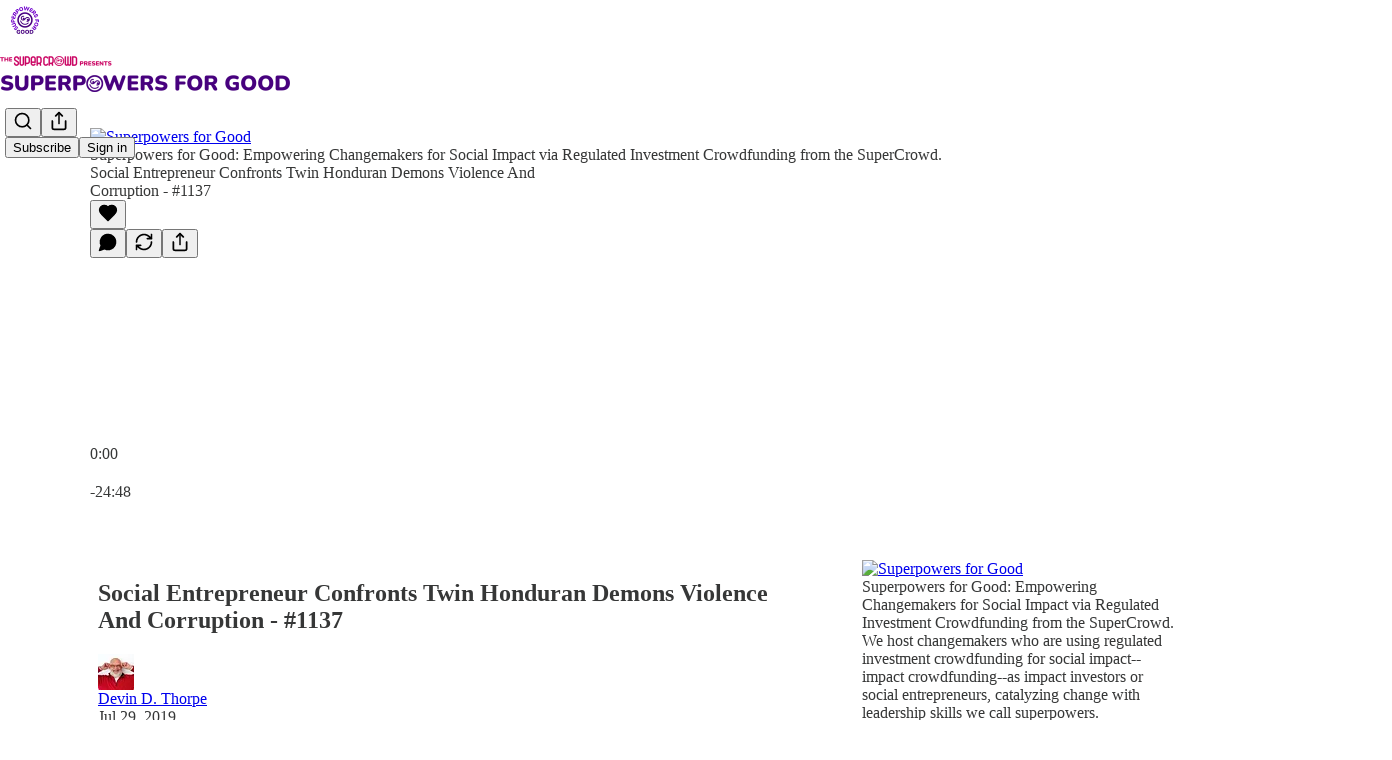

--- FILE ---
content_type: text/html; charset=utf-8
request_url: https://www.superpowers4good.com/p/social-entrepreneur-confronts-twin-77f
body_size: 51622
content:
<!DOCTYPE html>
<html lang="en">
    <head>
        <meta charset="utf-8" />
        <meta name="norton-safeweb-site-verification" content="24usqpep0ejc5w6hod3dulxwciwp0djs6c6ufp96av3t4whuxovj72wfkdjxu82yacb7430qjm8adbd5ezlt4592dq4zrvadcn9j9n-0btgdzpiojfzno16-fnsnu7xd" />
        
        <link rel="preconnect" href="https://substackcdn.com" />
        

        
            <title data-rh="true">Social Entrepreneur Confronts Twin Honduran Demons Violence And Corruption - #1137</title>
            
            <meta data-rh="true" name="theme-color" content="#ffffff"/><meta data-rh="true" name="twitter:player" content="https://www.superpowers4good.com/embed/podcast/social-entrepreneur-confronts-twin-77f?autoplay=1"/><meta data-rh="true" name="twitter:player:width" content="1"/><meta data-rh="true" name="twitter:player:height" content="1"/><meta data-rh="true" name="twitter:text:player_width" content="1"/><meta data-rh="true" name="twitter:text:player_height" content="1"/><meta data-rh="true" property="og:type" content="article"/><meta data-rh="true" property="og:title" content="Social Entrepreneur Confronts Twin Honduran Demons Violence And Corruption - #1137"/><meta data-rh="true" name="twitter:title" content="Social Entrepreneur Confronts Twin Honduran Demons Violence And Corruption - #1137"/><meta data-rh="true" name="description" content="In 1998, Kurt Ver Beek had been living in Honduras for nearly a decade when he and four Hondurans founded the Association for a More Just Society, initially with the primary goal of delivering aid to vulnerable families."/><meta data-rh="true" property="og:description" content="In 1998, Kurt Ver Beek had been living in Honduras for nearly a decade when he and four Hondurans founded the Association for a More Just Society, initially with the primary goal of delivering aid to vulnerable families."/><meta data-rh="true" name="twitter:description" content="In 1998, Kurt Ver Beek had been living in Honduras for nearly a decade when he and four Hondurans founded the Association for a More Just Society, initially with the primary goal of delivering aid to vulnerable families."/><meta data-rh="true" property="og:image" content="https://assets.podomatic.net/ts/2d/d1/03/devinthorpe/3000x3000_14246998.jpg"/><meta data-rh="true" name="twitter:image" content="https://substackcdn.com/image/fetch/$s_!go7X!,f_auto,q_auto:best,fl_progressive:steep/https%3A%2F%2Fdevinthorpe.substack.com%2Fapi%2Fv1%2Fpost_preview%2F37279517%2Ftwitter.jpg%3Fversion%3D4"/><meta data-rh="true" name="twitter:card" content="summary_large_image"/><meta data-rh="true" property="interactionStatistic" content="[{&quot;@type&quot;:&quot;InteractionCounter&quot;,&quot;interactionType&quot;:&quot;https://schema.org/LikeAction&quot;,&quot;userInteractionCount&quot;:0},{&quot;@type&quot;:&quot;InteractionCounter&quot;,&quot;interactionType&quot;:&quot;https://schema.org/CommentAction&quot;,&quot;userInteractionCount&quot;:0}]"/>
            
            
        

        

        <style>
          @layer legacy, tailwind, pencraftReset, pencraft;
        </style>

        
        <link rel="preload" as="style" href="https://substackcdn.com/bundle/theme/main.57ec6396ea4b5be03b65.css" />
        
        <link rel="preload" as="style" href="https://substackcdn.com/bundle/theme/color_links.c9908948e2f4e05476e6.css" />
        
        
        

        
            
                <link rel="stylesheet" type="text/css" href="https://substackcdn.com/bundle/static/css/7276.087307e6.css" />
            
                <link rel="stylesheet" type="text/css" href="https://substackcdn.com/bundle/static/css/70.ad2da59f.css" />
            
                <link rel="stylesheet" type="text/css" href="https://substackcdn.com/bundle/static/css/2862.c66cf9f6.css" />
            
                <link rel="stylesheet" type="text/css" href="https://substackcdn.com/bundle/static/css/8577.8d59a919.css" />
            
                <link rel="stylesheet" type="text/css" href="https://substackcdn.com/bundle/static/css/4428.8b243146.css" />
            
                <link rel="stylesheet" type="text/css" href="https://substackcdn.com/bundle/static/css/5611.589608fd.css" />
            
                <link rel="stylesheet" type="text/css" href="https://substackcdn.com/bundle/static/css/5234.05e42d3b.css" />
            
                <link rel="stylesheet" type="text/css" href="https://substackcdn.com/bundle/static/css/6998.007f4228.css" />
            
                <link rel="stylesheet" type="text/css" href="https://substackcdn.com/bundle/static/css/2102.d69f31f9.css" />
            
                <link rel="stylesheet" type="text/css" href="https://substackcdn.com/bundle/static/css/254.4bc0c92b.css" />
            
                <link rel="stylesheet" type="text/css" href="https://substackcdn.com/bundle/static/css/474.b8c2a441.css" />
            
                <link rel="stylesheet" type="text/css" href="https://substackcdn.com/bundle/static/css/main.aba729d8.css" />
            
                <link rel="stylesheet" type="text/css" href="https://substackcdn.com/bundle/static/css/6379.813be60f.css" />
            
                <link rel="stylesheet" type="text/css" href="https://substackcdn.com/bundle/static/css/474.b8c2a441.css" />
            
                <link rel="stylesheet" type="text/css" href="https://substackcdn.com/bundle/static/css/254.4bc0c92b.css" />
            
                <link rel="stylesheet" type="text/css" href="https://substackcdn.com/bundle/static/css/2102.d69f31f9.css" />
            
                <link rel="stylesheet" type="text/css" href="https://substackcdn.com/bundle/static/css/6998.007f4228.css" />
            
                <link rel="stylesheet" type="text/css" href="https://substackcdn.com/bundle/static/css/5234.05e42d3b.css" />
            
                <link rel="stylesheet" type="text/css" href="https://substackcdn.com/bundle/static/css/5611.589608fd.css" />
            
                <link rel="stylesheet" type="text/css" href="https://substackcdn.com/bundle/static/css/4428.8b243146.css" />
            
                <link rel="stylesheet" type="text/css" href="https://substackcdn.com/bundle/static/css/8577.8d59a919.css" />
            
                <link rel="stylesheet" type="text/css" href="https://substackcdn.com/bundle/static/css/2862.c66cf9f6.css" />
            
        

        
        
        
        
        <meta name="viewport" content="width=device-width, initial-scale=1, maximum-scale=1, user-scalable=0, viewport-fit=cover" />
        <meta name="author" content="Devin D. Thorpe" />
        <meta property="og:url" content="https://www.superpowers4good.com/p/social-entrepreneur-confronts-twin-77f" />
        
        
        <link rel="canonical" href="https://www.superpowers4good.com/p/social-entrepreneur-confronts-twin-77f" />
        

        

        
            <meta name="google-site-verification" content="4tkMEJbBWibLCod-6gp_USJrZhCn2iweqdM_JcEnSAk" />
        

        

        
            
                <link rel="shortcut icon" href="https://substackcdn.com/image/fetch/$s_!cCPX!,f_auto,q_auto:good,fl_progressive:steep/https%3A%2F%2Fsubstack-post-media.s3.amazonaws.com%2Fpublic%2Fimages%2F73cc0d6c-4031-4064-8eb3-7c2959807493%2Ffavicon.ico">
            
        
            
                <link rel="icon" type="image/png" sizes="16x16" href="https://substackcdn.com/image/fetch/$s_!M1FA!,f_auto,q_auto:good,fl_progressive:steep/https%3A%2F%2Fsubstack-post-media.s3.amazonaws.com%2Fpublic%2Fimages%2F73cc0d6c-4031-4064-8eb3-7c2959807493%2Ffavicon-16x16.png">
            
        
            
                <link rel="icon" type="image/png" sizes="32x32" href="https://substackcdn.com/image/fetch/$s_!gEOv!,f_auto,q_auto:good,fl_progressive:steep/https%3A%2F%2Fsubstack-post-media.s3.amazonaws.com%2Fpublic%2Fimages%2F73cc0d6c-4031-4064-8eb3-7c2959807493%2Ffavicon-32x32.png">
            
        
            
                <link rel="icon" type="image/png" sizes="48x48" href="https://substackcdn.com/image/fetch/$s_!9p8v!,f_auto,q_auto:good,fl_progressive:steep/https%3A%2F%2Fsubstack-post-media.s3.amazonaws.com%2Fpublic%2Fimages%2F73cc0d6c-4031-4064-8eb3-7c2959807493%2Ffavicon-48x48.png">
            
        
            
                <link rel="apple-touch-icon" sizes="57x57" href="https://substackcdn.com/image/fetch/$s_!89yx!,f_auto,q_auto:good,fl_progressive:steep/https%3A%2F%2Fsubstack-post-media.s3.amazonaws.com%2Fpublic%2Fimages%2F73cc0d6c-4031-4064-8eb3-7c2959807493%2Fapple-touch-icon-57x57.png">
            
        
            
                <link rel="apple-touch-icon" sizes="60x60" href="https://substackcdn.com/image/fetch/$s_!d_eF!,f_auto,q_auto:good,fl_progressive:steep/https%3A%2F%2Fsubstack-post-media.s3.amazonaws.com%2Fpublic%2Fimages%2F73cc0d6c-4031-4064-8eb3-7c2959807493%2Fapple-touch-icon-60x60.png">
            
        
            
                <link rel="apple-touch-icon" sizes="72x72" href="https://substackcdn.com/image/fetch/$s_!WTCi!,f_auto,q_auto:good,fl_progressive:steep/https%3A%2F%2Fsubstack-post-media.s3.amazonaws.com%2Fpublic%2Fimages%2F73cc0d6c-4031-4064-8eb3-7c2959807493%2Fapple-touch-icon-72x72.png">
            
        
            
                <link rel="apple-touch-icon" sizes="76x76" href="https://substackcdn.com/image/fetch/$s_!s_Lh!,f_auto,q_auto:good,fl_progressive:steep/https%3A%2F%2Fsubstack-post-media.s3.amazonaws.com%2Fpublic%2Fimages%2F73cc0d6c-4031-4064-8eb3-7c2959807493%2Fapple-touch-icon-76x76.png">
            
        
            
                <link rel="apple-touch-icon" sizes="114x114" href="https://substackcdn.com/image/fetch/$s_!Gvv0!,f_auto,q_auto:good,fl_progressive:steep/https%3A%2F%2Fsubstack-post-media.s3.amazonaws.com%2Fpublic%2Fimages%2F73cc0d6c-4031-4064-8eb3-7c2959807493%2Fapple-touch-icon-114x114.png">
            
        
            
                <link rel="apple-touch-icon" sizes="120x120" href="https://substackcdn.com/image/fetch/$s_!CfUK!,f_auto,q_auto:good,fl_progressive:steep/https%3A%2F%2Fsubstack-post-media.s3.amazonaws.com%2Fpublic%2Fimages%2F73cc0d6c-4031-4064-8eb3-7c2959807493%2Fapple-touch-icon-120x120.png">
            
        
            
                <link rel="apple-touch-icon" sizes="144x144" href="https://substackcdn.com/image/fetch/$s_!SIIZ!,f_auto,q_auto:good,fl_progressive:steep/https%3A%2F%2Fsubstack-post-media.s3.amazonaws.com%2Fpublic%2Fimages%2F73cc0d6c-4031-4064-8eb3-7c2959807493%2Fapple-touch-icon-144x144.png">
            
        
            
                <link rel="apple-touch-icon" sizes="152x152" href="https://substackcdn.com/image/fetch/$s_!FenS!,f_auto,q_auto:good,fl_progressive:steep/https%3A%2F%2Fsubstack-post-media.s3.amazonaws.com%2Fpublic%2Fimages%2F73cc0d6c-4031-4064-8eb3-7c2959807493%2Fapple-touch-icon-152x152.png">
            
        
            
                <link rel="apple-touch-icon" sizes="167x167" href="https://substackcdn.com/image/fetch/$s_!2nCA!,f_auto,q_auto:good,fl_progressive:steep/https%3A%2F%2Fsubstack-post-media.s3.amazonaws.com%2Fpublic%2Fimages%2F73cc0d6c-4031-4064-8eb3-7c2959807493%2Fapple-touch-icon-167x167.png">
            
        
            
                <link rel="apple-touch-icon" sizes="180x180" href="https://substackcdn.com/image/fetch/$s_!H9xk!,f_auto,q_auto:good,fl_progressive:steep/https%3A%2F%2Fsubstack-post-media.s3.amazonaws.com%2Fpublic%2Fimages%2F73cc0d6c-4031-4064-8eb3-7c2959807493%2Fapple-touch-icon-180x180.png">
            
        
            
                <link rel="apple-touch-icon" sizes="1024x1024" href="https://substackcdn.com/image/fetch/$s_!STyI!,f_auto,q_auto:good,fl_progressive:steep/https%3A%2F%2Fsubstack-post-media.s3.amazonaws.com%2Fpublic%2Fimages%2F73cc0d6c-4031-4064-8eb3-7c2959807493%2Fapple-touch-icon-1024x1024.png">
            
        
            
        
            
        
            
        

        

        
            <link rel="alternate" type="application/rss+xml" href="/feed" title="Superpowers for Good"/>
        

        
        
        

        <style>:root{--color_theme_bg_pop:#7202CA;--background_pop:#7202CA;--cover_bg_color:#FFFFFF;--cover_bg_color_secondary:#f0f0f0;--background_pop_darken:#6402b1;--print_on_pop:#ffffff;--color_theme_bg_pop_darken:#6402b1;--color_theme_print_on_pop:#ffffff;--color_theme_bg_pop_20:rgba(114, 2, 202, 0.2);--color_theme_bg_pop_30:rgba(114, 2, 202, 0.3);--print_pop:#7202ca;--color_theme_accent:#7202ca;--cover_print_primary:#363737;--cover_print_secondary:#757575;--cover_print_tertiary:#b6b6b6;--cover_border_color:#7202ca;--font_family_headings_preset:'SF Pro Display', -apple-system, system-ui, BlinkMacSystemFont, 'Inter', 'Segoe UI', Roboto, Helvetica, Arial, sans-serif, 'Apple Color Emoji', 'Segoe UI Emoji', 'Segoe UI Symbol';--font_weight_headings_preset:900;--font_family_body_preset:'SF Pro Display', -apple-system, system-ui, BlinkMacSystemFont, 'Inter', 'Segoe UI', Roboto, Helvetica, Arial, sans-serif, 'Apple Color Emoji', 'Segoe UI Emoji', 'Segoe UI Symbol';--font_weight_body_preset:400;--font_preset_heading:heavy_sans;--font_preset_body:sans;--home_hero:magaziney;--home_posts:list;--web_bg_color:#ffffff;--background_contrast_1:#f0f0f0;--background_contrast_2:#dddddd;--background_contrast_3:#b7b7b7;--background_contrast_4:#929292;--background_contrast_5:#515151;--color_theme_bg_contrast_1:#f0f0f0;--color_theme_bg_contrast_2:#dddddd;--color_theme_bg_contrast_3:#b7b7b7;--color_theme_bg_contrast_4:#929292;--color_theme_bg_contrast_5:#515151;--color_theme_bg_elevated:#ffffff;--color_theme_bg_elevated_secondary:#f0f0f0;--color_theme_bg_elevated_tertiary:#dddddd;--color_theme_detail:#e6e6e6;--background_contrast_pop:rgba(114, 2, 202, 0.4);--color_theme_bg_contrast_pop:rgba(114, 2, 202, 0.4);--theme_bg_is_dark:0;--print_on_web_bg_color:#363737;--print_secondary_on_web_bg_color:#868787;--background_pop_rgb:114, 2, 202;--color_theme_bg_pop_rgb:114, 2, 202;--color_theme_accent_rgb:114, 2, 202;}</style>

        
            <link rel="stylesheet" href="https://substackcdn.com/bundle/theme/main.57ec6396ea4b5be03b65.css" />
        
            <link rel="stylesheet" href="https://substackcdn.com/bundle/theme/color_links.c9908948e2f4e05476e6.css" />
        

        <style></style>

        

        

        

        
            <script async="true" src="https://www.googletagmanager.com/gtag/js?id=G-M3SQVV6E48&l=GA4DataLayer" >
            </script>
        
    </head>

    <body class="">
        

        

        

        

        

        

        <div id="entry">
            <div id="main" class="main typography use-theme-bg"><div class="pencraft pc-display-contents pc-reset pubTheme-yiXxQA"><div data-testid="navbar" class="main-menu"><div class="mainMenuContent-DME8DR"><div style="position:relative;height:87px;" class="pencraft pc-display-flex pc-gap-12 pc-paddingLeft-20 pc-paddingRight-20 pc-justifyContent-space-between pc-alignItems-center pc-reset border-bottom-detail-k1F6C4 topBar-pIF0J1"><div style="flex-basis:0px;flex-grow:1;" class="logoContainer-p12gJb"><a href="/" native class="pencraft pc-display-contents pc-reset"><div draggable="false" class="pencraft pc-display-flex pc-position-relative pc-reset"><div style="width:40px;height:40px;" class="pencraft pc-display-flex pc-reset bg-white-ZBV5av pc-borderRadius-sm overflow-hidden-WdpwT6 sizing-border-box-DggLA4"><picture><source type="image/webp" srcset="https://substackcdn.com/image/fetch/$s_!onhK!,w_80,h_80,c_fill,f_webp,q_auto:good,fl_progressive:steep,g_auto/https%3A%2F%2Fsubstack-post-media.s3.amazonaws.com%2Fpublic%2Fimages%2Fb04c95b9-89a8-4d77-b608-112ed3e89ad8_1280x1280.png"/><img src="https://substackcdn.com/image/fetch/$s_!onhK!,w_80,h_80,c_fill,f_auto,q_auto:good,fl_progressive:steep,g_auto/https%3A%2F%2Fsubstack-post-media.s3.amazonaws.com%2Fpublic%2Fimages%2Fb04c95b9-89a8-4d77-b608-112ed3e89ad8_1280x1280.png" sizes="100vw" alt="Superpowers for Good" width="80" height="80" style="width:40px;height:40px;" draggable="false" class="img-OACg1c object-fit-cover-u4ReeV pencraft pc-reset"/></picture></div></div></a></div><div style="flex-grow:0;" class="titleContainer-DJYq5v"><h1 class="pencraft pc-reset font-pub-headings-FE5byy reset-IxiVJZ title-oOnUGd titleWithWordmark-GfqxEZ"><a href="/" class="pencraft pc-display-contents pc-reset"><img alt="Superpowers for Good" src="https://substackcdn.com/image/fetch/$s_!_6XA!,e_trim:10:white/e_trim:10:transparent/h_72,c_limit,f_auto,q_auto:good,fl_progressive:steep/https%3A%2F%2Fsubstack-post-media.s3.amazonaws.com%2Fpublic%2Fimages%2Fa7b8ca66-694a-48fe-a130-f174ad4a5e33_1344x256.png" style="display:block;height:36px;"/></a></h1></div><div style="flex-basis:0px;flex-grow:1;" class="pencraft pc-display-flex pc-justifyContent-flex-end pc-alignItems-center pc-reset"><div class="buttonsContainer-SJBuep"><div class="pencraft pc-display-flex pc-gap-8 pc-justifyContent-flex-end pc-alignItems-center pc-reset navbar-buttons"><div class="pencraft pc-display-flex pc-gap-4 pc-reset"><span data-state="closed"><button tabindex="0" type="button" aria-label="Search" class="pencraft pc-reset pencraft iconButton-mq_Et5 iconButtonBase-dJGHgN buttonBase-GK1x3M buttonStyle-r7yGCK size_md-gCDS3o priority_tertiary-rlke8z"><svg xmlns="http://www.w3.org/2000/svg" width="20" height="20" viewBox="0 0 24 24" fill="none" stroke="currentColor" stroke-width="2" stroke-linecap="round" stroke-linejoin="round" class="lucide lucide-search"><circle cx="11" cy="11" r="8"></circle><path d="m21 21-4.3-4.3"></path></svg></button></span><button tabindex="0" type="button" aria-label="Share Publication" id="headlessui-menu-button-P0-5" aria-haspopup="menu" aria-expanded="false" data-headlessui-state class="pencraft pc-reset pencraft iconButton-mq_Et5 iconButtonBase-dJGHgN buttonBase-GK1x3M buttonStyle-r7yGCK size_md-gCDS3o priority_tertiary-rlke8z"><svg xmlns="http://www.w3.org/2000/svg" width="20" height="20" viewBox="0 0 24 24" fill="none" stroke="currentColor" stroke-width="2" stroke-linecap="round" stroke-linejoin="round" class="lucide lucide-share"><path d="M4 12v8a2 2 0 0 0 2 2h12a2 2 0 0 0 2-2v-8"></path><polyline points="16 6 12 2 8 6"></polyline><line x1="12" x2="12" y1="2" y2="15"></line></svg></button></div><button tabindex="0" type="button" data-testid="noncontributor-cta-button" class="pencraft pc-reset pencraft buttonBase-GK1x3M buttonText-X0uSmG buttonStyle-r7yGCK priority_primary-RfbeYt size_md-gCDS3o">Subscribe</button><button tabindex="0" type="button" native data-href="https://substack.com/sign-in?redirect=%2Fp%2Fsocial-entrepreneur-confronts-twin-77f&amp;for_pub=devinthorpe" class="pencraft pc-reset pencraft buttonBase-GK1x3M buttonText-X0uSmG buttonStyle-r7yGCK priority_tertiary-rlke8z size_md-gCDS3o">Sign in</button></div></div></div></div></div><div style="height:88px;"></div></div></div><div><script type="application/ld+json">{"@context":"https://schema.org","@type":"NewsArticle","url":"https://www.superpowers4good.com/p/social-entrepreneur-confronts-twin-77f","mainEntityOfPage":"https://www.superpowers4good.com/p/social-entrepreneur-confronts-twin-77f","headline":"Social Entrepreneur Confronts Twin Honduran Demons Violence And Corruption - #1137","description":"In 1998, Kurt Ver Beek had been living in Honduras for nearly a decade when he and four Hondurans founded the Association for a More Just Society, initially with the primary goal of delivering aid to vulnerable families.","image":[{"@type":"ImageObject","url":"https://assets.podomatic.net/ts/2d/d1/03/devinthorpe/3000x3000_14246998.jpg"}],"datePublished":"2019-07-29T13:00:00+00:00","dateModified":"2019-07-29T13:00:00+00:00","isAccessibleForFree":true,"author":[{"@type":"Person","name":"Devin D. Thorpe","url":"https://substack.com/@devinthorpe","description":"Champion of Social Good | Author | Podcaster | Convener | CEO","identifier":"user:2536940","image":{"@type":"ImageObject","contentUrl":"https://substackcdn.com/image/fetch/$s_!Pgmc!,f_auto,q_auto:good,fl_progressive:steep/https%3A%2F%2Fsubstack-post-media.s3.amazonaws.com%2Fpublic%2Fimages%2Fa4bcf826-0c47-4a13-8fdb-f8483b66b2d0_1344x1344.png","thumbnailUrl":"https://substackcdn.com/image/fetch/$s_!Pgmc!,w_128,h_128,c_limit,f_auto,q_auto:good,fl_progressive:steep/https%3A%2F%2Fsubstack-post-media.s3.amazonaws.com%2Fpublic%2Fimages%2Fa4bcf826-0c47-4a13-8fdb-f8483b66b2d0_1344x1344.png"}}],"publisher":{"@type":"Organization","name":"Superpowers for Good","url":"https://www.superpowers4good.com","description":"Leadership Lessons From\u2014And For\u2014the World's Great Changemakers","interactionStatistic":{"@type":"InteractionCounter","name":"Subscribers","interactionType":"https://schema.org/SubscribeAction","userInteractionCount":10000},"identifier":"pub:375471","logo":{"@type":"ImageObject","url":"https://substackcdn.com/image/fetch/$s_!onhK!,f_auto,q_auto:good,fl_progressive:steep/https%3A%2F%2Fsubstack-post-media.s3.amazonaws.com%2Fpublic%2Fimages%2Fb04c95b9-89a8-4d77-b608-112ed3e89ad8_1280x1280.png","contentUrl":"https://substackcdn.com/image/fetch/$s_!onhK!,f_auto,q_auto:good,fl_progressive:steep/https%3A%2F%2Fsubstack-post-media.s3.amazonaws.com%2Fpublic%2Fimages%2Fb04c95b9-89a8-4d77-b608-112ed3e89ad8_1280x1280.png","thumbnailUrl":"https://substackcdn.com/image/fetch/$s_!onhK!,w_128,h_128,c_limit,f_auto,q_auto:good,fl_progressive:steep/https%3A%2F%2Fsubstack-post-media.s3.amazonaws.com%2Fpublic%2Fimages%2Fb04c95b9-89a8-4d77-b608-112ed3e89ad8_1280x1280.png"},"image":{"@type":"ImageObject","url":"https://substackcdn.com/image/fetch/$s_!onhK!,f_auto,q_auto:good,fl_progressive:steep/https%3A%2F%2Fsubstack-post-media.s3.amazonaws.com%2Fpublic%2Fimages%2Fb04c95b9-89a8-4d77-b608-112ed3e89ad8_1280x1280.png","contentUrl":"https://substackcdn.com/image/fetch/$s_!onhK!,f_auto,q_auto:good,fl_progressive:steep/https%3A%2F%2Fsubstack-post-media.s3.amazonaws.com%2Fpublic%2Fimages%2Fb04c95b9-89a8-4d77-b608-112ed3e89ad8_1280x1280.png","thumbnailUrl":"https://substackcdn.com/image/fetch/$s_!onhK!,w_128,h_128,c_limit,f_auto,q_auto:good,fl_progressive:steep/https%3A%2F%2Fsubstack-post-media.s3.amazonaws.com%2Fpublic%2Fimages%2Fb04c95b9-89a8-4d77-b608-112ed3e89ad8_1280x1280.png"}}}</script><div aria-label="Post" role="main" class="single-post-container"><div><div class="single-post"><div class="pencraft pc-display-contents pc-reset pubTheme-yiXxQA"><article class="typography podcast-post post shows-post"><div class="visibility-check"></div><div><div class="player-wrapper-outer-eAOhcD"><div class="player-wrapper-inner-KUdif0"><div class="pencraft pc-display-contents pc-reset dark-theme"><div style="min-height:400px;" class="pencraft pc-position-relative pc-reset"><div style="background-image:url(https://substackcdn.com/image/fetch/$s_!DIqo!,f_auto,q_auto:good,fl_progressive:steep/https%3A%2F%2Fsubstack-post-media.s3.amazonaws.com%2Fpublic%2Fimages%2Ff1b117c4-8529-4dd0-9f71-4f1856655b6a_2025x2025.png);" class="pencraft pc-display-flex pc-position-absolute pc-inset-0 pc-reset pc-borderRadius-md backgroundImage-Eijlhi"></div><div style="backdrop-filter:blur(120px);-webkit-backdrop-filter:blur(120px);-webkit-filter:brightness(0.7);filter:brightness(0.7);background:linear-gradient(180deg, rgba(38,45,75,0.75), rgba(38,45,75,0.75)), var(--color-dark-bg-secondary);" class="pencraft pc-display-flex pc-position-absolute pc-inset-0 pc-reset pc-borderRadius-md"></div><div class="pencraft pc-display-flex pc-flexDirection-column pc-position-absolute pc-inset-0 pc-reset"><div class="pencraft pc-display-flex pc-justifyContent-space-between pc-alignItems-stretch pc-reset flex-grow-rzmknG"><div class="pencraft pc-padding-24 pc-reset flex-grow-rzmknG overflow-hidden-WdpwT6"><div class="pencraft pc-display-flex pc-gap-16 pc-alignItems-center pc-alignSelf-flex-start pc-reset flex-grow-rzmknG header-PjQum5"><a href="https://www.superpowers4good.com" native style="width:76px;height:76px;"><img src="https://assets.podomatic.net/ts/2d/d1/03/devinthorpe/3000x3000_14246998.jpg" width="76" height="76" alt="Superpowers for Good" name="Superpowers for Good" class="pencraft pc-reset outline-detail-vcQLyr pub-logo-m0IFm6 static-XUAQjT"/></a><div class="pencraft pc-display-flex pc-flexDirection-column pc-gap-4 pc-minWidth-0 pc-reset flex-grow-rzmknG"><div class="pencraft pc-reset overflow-hidden-WdpwT6 ellipsis-Jb8om8 color-vibrance-secondary-k5eqjt line-height-20-t4M0El font-text-qe4AeH size-13-hZTUKr weight-regular-mUq6Gb reset-IxiVJZ">Superpowers for Good: Empowering Changemakers for Social Impact via Regulated Investment Crowdfunding from the SuperCrowd.</div><div style="max-width:460px;" class="pencraft pc-reset overflow-hidden-WdpwT6 ellipsis-Jb8om8 color-vibrance-primary-KHCdqV line-height-20-t4M0El font-text-qe4AeH size-15-Psle70 weight-medium-fw81nC reset-IxiVJZ">Social Entrepreneur Confronts Twin Honduran Demons Violence And Corruption - #1137</div></div></div></div><div class="pencraft pc-display-flex pc-paddingLeft-24 pc-paddingRight-24 pc-alignItems-center pc-reset"><div class="post-ufi style-large-on-dark themed vertically-stacked"><div class="like-button-container post-ufi-button style-large-on-dark"><button tabindex="0" type="button" aria-label="Like" aria-pressed="false" class="pencraft pc-reset pencraft post-ufi-button style-large-on-dark state-disabled no-label with-border"><svg role="img" style="height:20px;width:20px;" width="20" height="20" viewBox="0 0 24 24" fill="#000000" stroke-width="2" stroke="#000" xmlns="http://www.w3.org/2000/svg" class="icon"><g><title></title><svg xmlns="http://www.w3.org/2000/svg" width="24" height="24" viewBox="0 0 24 24" stroke-width="2" stroke-linecap="round" stroke-linejoin="round" class="lucide lucide-heart"><path d="M19 14c1.49-1.46 3-3.21 3-5.5A5.5 5.5 0 0 0 16.5 3c-1.76 0-3 .5-4.5 2-1.5-1.5-2.74-2-4.5-2A5.5 5.5 0 0 0 2 8.5c0 2.3 1.5 4.05 3 5.5l7 7Z"></path></svg></g></svg></button></div><button tabindex="0" type="button" aria-label="View comments (0)" data-href="https://www.superpowers4good.com/p/social-entrepreneur-confronts-twin-77f/comments" class="pencraft pc-reset pencraft post-ufi-button style-large-on-dark post-ufi-comment-button no-label with-border"><svg role="img" style="height:20px;width:20px;" width="20" height="20" viewBox="0 0 24 24" fill="#000000" stroke-width="2" stroke="#000" xmlns="http://www.w3.org/2000/svg" class="icon"><g><title></title><svg xmlns="http://www.w3.org/2000/svg" width="24" height="24" viewBox="0 0 24 24" stroke-width="2" stroke-linecap="round" stroke-linejoin="round" class="lucide lucide-message-circle"><path d="M7.9 20A9 9 0 1 0 4 16.1L2 22Z"></path></svg></g></svg></button><button tabindex="0" type="button" class="pencraft pc-reset pencraft post-ufi-button style-large-on-dark no-label with-border"><svg role="img" style="height:20px;width:20px;" width="20" height="20" viewBox="0 0 24 24" fill="none" stroke-width="2" stroke="#000" xmlns="http://www.w3.org/2000/svg" class="icon"><g><title></title><path d="M21 3V8M21 8H16M21 8L18 5.29962C16.7056 4.14183 15.1038 3.38328 13.3879 3.11547C11.6719 2.84766 9.9152 3.08203 8.32951 3.79031C6.74382 4.49858 5.39691 5.65051 4.45125 7.10715C3.5056 8.5638 3.00158 10.2629 3 11.9996M3 21V16M3 16H8M3 16L6 18.7C7.29445 19.8578 8.89623 20.6163 10.6121 20.8841C12.3281 21.152 14.0848 20.9176 15.6705 20.2093C17.2562 19.501 18.6031 18.3491 19.5487 16.8925C20.4944 15.4358 20.9984 13.7367 21 12" stroke-linecap="round" stroke-linejoin="round"></path></g></svg></button><button tabindex="0" type="button" data-href="javascript:void(0)" class="pencraft pc-reset pencraft post-ufi-button style-large-on-dark no-label with-border"><svg xmlns="http://www.w3.org/2000/svg" width="20" height="20" viewBox="0 0 24 24" fill="none" stroke="currentColor" stroke-width="2" stroke-linecap="round" stroke-linejoin="round" class="lucide lucide-share icon"><path d="M4 12v8a2 2 0 0 0 2 2h12a2 2 0 0 0 2-2v-8"></path><polyline points="16 6 12 2 8 6"></polyline><line x1="12" x2="12" y1="2" y2="15"></line></svg></button></div></div></div><div class="pencraft pc-display-flex pc-flexDirection-column pc-paddingLeft-16 pc-paddingRight-16 pc-position-absolute pc-reset controlsCentered-TEIxxh"><div class="pencraft pc-display-flex pc-gap-20 pc-justifyContent-space-between pc-alignItems-center pc-reset"><div style="width:60px;" role="button" aria-label="Change playback speed. Current speed is 1 times" class="pencraft pc-display-flex pc-justifyContent-center pc-reset"><div aria-hidden="true" class="pencraft pc-reset color-vibrance-secondary-k5eqjt line-height-24-jnGwiv font-text-qe4AeH size-17-JHHggF weight-medium-fw81nC reset-IxiVJZ playbackRate-o33VkZ">1×</div></div><div class="pencraft pc-display-flex pc-gap-32 pc-alignItems-center pc-reset"><div role="button" aria-label="Skip backward 15 seconds" class="skip-button-jgLOBO"><svg role="img" style="height:32px;width:29.09090909090909px;" width="29.09090909090909" height="32" viewBox="0 0 20 22" fill="white" stroke-width="1.8" stroke="none" xmlns="http://www.w3.org/2000/svg" class="skip-icon-YsbexL"><g><title></title><path d="M0 11.8557C0 13.2164 0.260417 14.4989 0.78125 15.7034C1.30208 16.9078 2.02148 17.969 2.93945 18.887C3.85742 19.7984 4.91536 20.5146 6.11328 21.0354C7.31771 21.5562 8.60026 21.8166 9.96094 21.8166C11.3216 21.8166 12.6009 21.5562 13.7988 21.0354C15.0033 20.5146 16.0645 19.7984 16.9824 18.887C17.9004 17.969 18.6198 16.9078 19.1406 15.7034C19.6615 14.4989 19.9219 13.2164 19.9219 11.8557C19.9219 10.6578 19.7168 9.51846 19.3066 8.43773C18.8965 7.357 18.3236 6.38044 17.5879 5.50805C16.8587 4.62914 16.0026 3.89672 15.0195 3.31078C14.043 2.71833 12.985 2.30818 11.8457 2.08031V0.693592C11.8457 0.342029 11.7448 0.12393 11.543 0.039295C11.3411 -0.0453404 11.1068 0.00674294 10.8398 0.195545L7.72461 2.37328C7.49674 2.52953 7.38281 2.71182 7.38281 2.92015C7.38281 3.12849 7.49674 3.31403 7.72461 3.47679L10.8301 5.6643C11.097 5.85961 11.3314 5.91495 11.5332 5.83031C11.7415 5.73916 11.8457 5.51781 11.8457 5.16625V3.77953C12.7702 3.98786 13.6198 4.33943 14.3945 4.83422C15.1758 5.32901 15.8529 5.93448 16.4258 6.65062C17.0052 7.36677 17.4544 8.16755 17.7734 9.05297C18.0924 9.93187 18.252 10.8661 18.252 11.8557C18.252 13.008 18.0371 14.0888 17.6074 15.0979C17.1842 16.1005 16.5918 16.9827 15.8301 17.7444C15.0749 18.4996 14.196 19.0888 13.1934 19.512C12.1908 19.9416 11.1133 20.1565 9.96094 20.1565C8.80859 20.1565 7.72786 19.9416 6.71875 19.512C5.71615 19.0888 4.83398 18.4996 4.07227 17.7444C3.31706 16.9827 2.72461 16.1005 2.29492 15.0979C1.87174 14.0888 1.66016 13.008 1.66016 11.8557C1.66016 10.9312 1.80339 10.0523 2.08984 9.21898C2.3763 8.37914 2.77669 7.61416 3.29102 6.92406C3.80534 6.23396 4.40755 5.64151 5.09766 5.14672C5.29948 4.99698 5.42643 4.81469 5.47852 4.59984C5.53711 4.385 5.50456 4.17666 5.38086 3.97484C5.25716 3.77953 5.07812 3.66234 4.84375 3.62328C4.60938 3.57771 4.38477 3.6363 4.16992 3.79906C3.33008 4.40453 2.59766 5.12719 1.97266 5.96703C1.34766 6.80036 0.86263 7.71833 0.517578 8.72094C0.172526 9.71703 0 10.762 0 11.8557ZM7.10938 15.8596C7.29818 15.8596 7.44792 15.801 7.55859 15.6838C7.66927 15.5601 7.72461 15.3941 7.72461 15.1858V9.02367C7.72461 8.76976 7.66602 8.58096 7.54883 8.45726C7.43164 8.32706 7.26237 8.26195 7.04102 8.26195C6.9043 8.26195 6.77734 8.28799 6.66016 8.34008C6.54297 8.38565 6.39648 8.46703 6.2207 8.58422L4.88281 9.49242C4.77214 9.57055 4.6875 9.65844 4.62891 9.75609C4.57682 9.84724 4.55078 9.94815 4.55078 10.0588C4.55078 10.2216 4.60612 10.3616 4.7168 10.4787C4.82747 10.5959 4.96094 10.6545 5.11719 10.6545C5.21484 10.6545 5.29622 10.6415 5.36133 10.6155C5.42643 10.5894 5.5013 10.5406 5.58594 10.469L6.52344 9.78539H6.50391V15.1858C6.50391 15.3876 6.55924 15.5504 6.66992 15.6741C6.7806 15.7978 6.92708 15.8596 7.10938 15.8596ZM12.0703 15.9768C12.8776 15.9768 13.5254 15.7392 14.0137 15.2639C14.5085 14.7821 14.7559 14.1474 14.7559 13.3596C14.7559 12.6435 14.5378 12.0543 14.1016 11.592C13.6654 11.1298 13.099 10.8987 12.4023 10.8987C12.0898 10.8987 11.7839 10.9703 11.4844 11.1135C11.1914 11.2567 10.9798 11.4521 10.8496 11.6995H10.8984L11.0742 9.49242H13.9941C14.1374 9.49242 14.2611 9.44034 14.3652 9.33617C14.4759 9.232 14.5312 9.09528 14.5312 8.92601C14.5312 8.76325 14.4759 8.63305 14.3652 8.53539C14.2611 8.43122 14.1374 8.37914 13.9941 8.37914H10.8789C10.3646 8.37914 10.0846 8.64932 10.0391 9.18969L9.82422 12.0022C9.80469 12.2431 9.85352 12.4254 9.9707 12.5491C10.0879 12.6662 10.2539 12.7248 10.4688 12.7248C10.625 12.7248 10.752 12.7053 10.8496 12.6662C10.9473 12.6272 11.0645 12.5556 11.2012 12.4514C11.39 12.2821 11.5658 12.1617 11.7285 12.0901C11.8913 12.012 12.0703 11.9729 12.2656 11.9729C12.6432 11.9729 12.9492 12.1031 13.1836 12.3635C13.418 12.6174 13.5352 12.956 13.5352 13.3791C13.5352 13.8088 13.4017 14.1636 13.1348 14.4436C12.8678 14.7235 12.5326 14.8635 12.1289 14.8635C11.8359 14.8635 11.5723 14.7886 11.3379 14.6389C11.1035 14.4827 10.9245 14.2776 10.8008 14.0237C10.7292 13.9 10.6478 13.8056 10.5566 13.7405C10.4655 13.6689 10.3581 13.633 10.2344 13.633C10.0716 13.633 9.93815 13.6851 9.83398 13.7893C9.73633 13.8935 9.6875 14.0302 9.6875 14.1995C9.6875 14.2646 9.69401 14.3297 9.70703 14.3948C9.72005 14.4599 9.73958 14.525 9.76562 14.5901C9.89583 14.9416 10.1628 15.2606 10.5664 15.5471C10.9766 15.8336 11.4779 15.9768 12.0703 15.9768Z"></path></g></svg></div><div style="width:72px;height:72px;" role="button" aria-label="Play" aria-pressed="false" class="pencraft pc-display-flex pc-justifyContent-center pc-alignItems-center pc-reset bg-glass-thick-QXWmTV playButton-VfYy0S"><svg role="img" style="height:20px;width:20px;" width="20" height="20" viewBox="0 0 16 16" fill="none" stroke-width="1.8" stroke="none" xmlns="http://www.w3.org/2000/svg" class="playButtonIcon-iVd8T6"><g><title></title><path d="M3.35866 16C2.58101 16 2 15.4101 2 14.4447V1.55531C2 0.598883 2.58101 0 3.35866 0C3.75196 0 4.10056 0.134078 4.54749 0.393296L15.1575 6.54302C15.9531 7.00782 16.3106 7.39218 16.3106 8C16.3106 8.61676 15.9531 9.00112 15.1575 9.45698L4.54749 15.6067C4.10056 15.8659 3.75196 16 3.35866 16Z"></path></g></svg></div><div role="button" aria-label="Skip forward 30 seconds" class="skip-button-jgLOBO"><svg role="img" style="height:32px;width:29.09090909090909px;" width="29.09090909090909" height="32" viewBox="0 0 20 22" fill="white" stroke-width="1.8" stroke="none" xmlns="http://www.w3.org/2000/svg" class="skip-icon-YsbexL"><g><title></title><path d="M13.1738 15.9615C13.7142 15.9615 14.1829 15.802 14.5801 15.483C14.9837 15.1574 15.2962 14.705 15.5176 14.1255C15.7454 13.5461 15.8594 12.8658 15.8594 12.0845C15.8594 11.2968 15.7454 10.6099 15.5176 10.024C15.2962 9.43803 14.9837 8.9823 14.5801 8.65678C14.1829 8.33126 13.7142 8.1685 13.1738 8.1685C12.6335 8.1685 12.1615 8.33126 11.7578 8.65678C11.3542 8.97579 11.0417 9.42827 10.8203 10.0142C10.599 10.6001 10.4883 11.2902 10.4883 12.0845C10.4883 12.8658 10.599 13.5461 10.8203 14.1255C11.0417 14.705 11.3542 15.1574 11.7578 15.483C12.1615 15.802 12.6335 15.9615 13.1738 15.9615ZM6.875 15.9615C7.64323 15.9615 8.27148 15.7531 8.75977 15.3365C9.25456 14.9133 9.50195 14.3729 9.50195 13.7154C9.50195 13.2401 9.35221 12.83 9.05273 12.4849C8.75326 12.1333 8.3724 11.9315 7.91016 11.8794V11.9283C8.28125 11.8632 8.59701 11.6613 8.85742 11.3228C9.12435 10.9843 9.25781 10.5969 9.25781 10.1607C9.25781 9.57475 9.03971 9.09624 8.60352 8.72514C8.17383 8.35405 7.61719 8.1685 6.93359 8.1685C6.34115 8.1685 5.82357 8.3215 5.38086 8.62749C4.93815 8.92697 4.66471 9.31108 4.56055 9.77983C4.54753 9.83842 4.53776 9.89376 4.53125 9.94585C4.52474 9.99793 4.52148 10.05 4.52148 10.1021C4.52148 10.2779 4.57031 10.4211 4.66797 10.5318C4.77214 10.6425 4.90885 10.6978 5.07812 10.6978C5.35156 10.6978 5.54036 10.5448 5.64453 10.2388C5.74219 9.93282 5.89518 9.7017 6.10352 9.54545C6.31185 9.38269 6.57878 9.30131 6.9043 9.30131C7.24935 9.30131 7.52604 9.39572 7.73438 9.58452C7.94922 9.76681 8.05664 10.0077 8.05664 10.3072C8.05664 10.6197 7.94922 10.8801 7.73438 11.0884C7.51953 11.2902 7.23958 11.3912 6.89453 11.3912H6.47461C6.31185 11.3912 6.18164 11.4432 6.08398 11.5474C5.98633 11.6451 5.9375 11.7818 5.9375 11.9576C5.9375 12.1203 5.98633 12.257 6.08398 12.3677C6.18815 12.4719 6.31836 12.524 6.47461 12.524H6.93359C7.35026 12.524 7.67904 12.6281 7.91992 12.8365C8.16081 13.0448 8.28125 13.3215 8.28125 13.6665C8.28125 13.9986 8.14779 14.2785 7.88086 14.5064C7.62044 14.7277 7.28841 14.8384 6.88477 14.8384C6.53971 14.8384 6.25 14.757 6.01562 14.5943C5.78125 14.4315 5.60872 14.1971 5.49805 13.8912C5.43945 13.7284 5.36458 13.6112 5.27344 13.5396C5.18229 13.468 5.07161 13.4322 4.94141 13.4322C4.77865 13.4322 4.64193 13.4875 4.53125 13.5982C4.42708 13.7089 4.375 13.8521 4.375 14.0279C4.375 14.08 4.37826 14.1353 4.38477 14.1939C4.39128 14.246 4.40104 14.2981 4.41406 14.3501C4.51823 14.8059 4.80469 15.19 5.27344 15.5025C5.74219 15.8085 6.27604 15.9615 6.875 15.9615ZM13.1738 14.7798C12.7441 14.7798 12.3991 14.5389 12.1387 14.0572C11.8848 13.5754 11.7578 12.9179 11.7578 12.0845C11.7578 11.2317 11.8848 10.5643 12.1387 10.0826C12.3926 9.59428 12.7376 9.35014 13.1738 9.35014C13.61 9.35014 13.9518 9.59103 14.1992 10.0728C14.4531 10.5546 14.5801 11.2251 14.5801 12.0845C14.5801 12.9179 14.4531 13.5754 14.1992 14.0572C13.9453 14.5389 13.6035 14.7798 13.1738 14.7798ZM9.96094 21.8111C11.3216 21.8111 12.6009 21.5507 13.7988 21.0298C15.0033 20.509 16.0645 19.7928 16.9824 18.8814C17.9004 17.9634 18.6198 16.9022 19.1406 15.6978C19.6615 14.4934 19.9219 13.2108 19.9219 11.8501C19.9219 10.7564 19.7493 9.71147 19.4043 8.71538C19.0592 7.71277 18.5742 6.7948 17.9492 5.96147C17.3242 5.12163 16.5918 4.39897 15.752 3.7935C15.5371 3.63074 15.3125 3.57215 15.0781 3.61772C14.8438 3.65678 14.6647 3.77397 14.541 3.96928C14.4173 4.17111 14.3815 4.37944 14.4336 4.59428C14.4922 4.80913 14.6224 4.99142 14.8242 5.14116C15.5143 5.63595 16.1165 6.2284 16.6309 6.9185C17.1452 7.60861 17.5456 8.37358 17.832 9.21342C18.1185 10.0468 18.2617 10.9257 18.2617 11.8501C18.2617 13.0025 18.0469 14.0832 17.6172 15.0923C17.194 16.0949 16.6016 16.9771 15.8398 17.7388C15.0846 18.494 14.2025 19.0832 13.1934 19.5064C12.1908 19.9361 11.1133 20.1509 9.96094 20.1509C8.80859 20.1509 7.73112 19.9361 6.72852 19.5064C5.72591 19.0832 4.84375 18.494 4.08203 17.7388C3.32682 16.9771 2.73438 16.0949 2.30469 15.0923C1.88151 14.0832 1.66992 13.0025 1.66992 11.8501C1.66992 10.7043 1.88151 9.63009 2.30469 8.62749C2.73438 7.61837 3.32682 6.73621 4.08203 5.981C4.83724 5.21928 5.71615 4.62358 6.71875 4.19389C7.72135 3.7642 8.79883 3.54936 9.95117 3.54936V1.8892C8.59049 1.8892 7.30794 2.14962 6.10352 2.67045C4.9056 3.19129 3.84766 3.91069 2.92969 4.82866C2.01823 5.74663 1.30208 6.80782 0.78125 8.01225C0.260417 9.21017 0 10.4895 0 11.8501C0 13.2108 0.260417 14.4934 0.78125 15.6978C1.30208 16.9022 2.02148 17.9634 2.93945 18.8814C3.85742 19.7928 4.91536 20.509 6.11328 21.0298C7.31771 21.5507 8.60026 21.8111 9.96094 21.8111ZM8.07617 0.697798V5.17045C8.07617 5.51551 8.17708 5.73361 8.37891 5.82475C8.58724 5.90939 8.82487 5.8573 9.0918 5.6685L12.207 3.481C12.4284 3.33126 12.5391 3.15223 12.5391 2.94389C12.5456 2.72905 12.4349 2.5435 12.207 2.38725L9.10156 0.199751C8.82812 0.00443892 8.58724 -0.0476444 8.37891 0.0435014C8.17708 0.128137 8.07617 0.346236 8.07617 0.697798Z"></path></g></svg></div></div><div style="width:60px;" class="pencraft pc-display-flex pc-justifyContent-center pc-alignItems-center pc-reset"><button tabindex="0" type="button" id="headlessui-menu-button-P0-35" aria-haspopup="menu" aria-expanded="false" data-headlessui-state class="pencraft pc-display-flex pc-width-32 pc-height-32 pc-justifyContent-center pc-alignItems-center pc-reset pc-borderRadius-sm pencraft buttonBase-GK1x3M"><svg xmlns="http://www.w3.org/2000/svg" width="24" height="24" viewBox="0 0 24 24" fill="none" stroke="currentColor" stroke-width="2" stroke-linecap="round" stroke-linejoin="round" aria-label="More options" class="lucide lucide-ellipsis icon-vlW9ea"><circle cx="12" cy="12" r="1"></circle><circle cx="19" cy="12" r="1"></circle><circle cx="5" cy="12" r="1"></circle></svg></button></div></div></div><div class="pencraft pc-display-flex pc-gap-16 pc-padding-24 pc-alignItems-center pc-reset track-pNMNGn"><div class="pencraft pc-display-flex pc-gap-12 pc-alignItems-center pc-reset flex-grow-rzmknG"><div class="pencraft pc-reset color-vibrance-primary-KHCdqV line-height-20-t4M0El font-text-qe4AeH size-11-NuY2Zx weight-regular-mUq6Gb reset-IxiVJZ timestamp-FzOPmB">0:00</div><div role="slider" aria-label="Seek progress" aria-valuemin="0" aria-valuemax="100" aria-valuenow="0" aria-valuetext="0:00 with -24:48 remaining" tabindex="0" class="track-container-Ycx4d5"><div aria-hidden="true" class="sr-progress-gt0aLk">Current time: 0:00 / Total time: -24:48</div><div class="track-AtNL73"></div><div style="width:0%;" class="track-played-VpPIlb"></div><div style="left:0%;" aria-hidden="true" class="track-handle-Ko3Wwm"></div></div><div class="pencraft pc-reset color-vibrance-secondary-k5eqjt line-height-20-t4M0El font-text-qe4AeH size-11-NuY2Zx weight-regular-mUq6Gb reset-IxiVJZ timestamp-FzOPmB">-24:48</div></div></div></div></div></div><audio src="https://yourmarkontheworld.podomatic.com/enclosure/2019-07-29T06_00_00-07_00.mp3?post_id=37279517" preload="auto">Audio playback is not supported on your browser. Please upgrade.</audio></div></div><div class="main-content-and-sidebar-fw1PHW"><div class="main-content-qKkUCg"><div class="pencraft pc-display-flex pc-flexDirection-column pc-gap-16 pc-reset"><div class="pencraft pc-display-contents pc-reset pubTheme-yiXxQA"><div class="pencraft pc-display-flex pc-flexDirection-column pc-gap-16 pc-reset"><div class="pencraft pc-display-flex pc-flexDirection-column pc-gap-8 pc-reset"><h2 dir="auto" class="pencraft pc-reset color-pub-primary-text-NyXPlw line-height-36-XIK16z font-pub-headings-FE5byy size-30-tZAWf_ weight-bold-DmI9lw reset-IxiVJZ title-X77sOw">Social Entrepreneur Confronts Twin Honduran Demons Violence And Corruption - #1137</h2></div><div class="pencraft pc-display-flex pc-gap-12 pc-alignItems-center pc-reset byline-wrapper byline-wrapper--swap-on-mobile-Cs2Jac"><div class="pencraft pc-display-flex pc-reset byline-faces--swap-on-mobile-ucRXf3"><div class="pencraft pc-display-flex pc-flexDirection-row pc-gap-8 pc-alignItems-center pc-justifyContent-flex-start pc-reset"><div style="--scale:36px;--offset:9px;--border-width:4.5px;" class="pencraft pc-display-flex pc-flexDirection-row pc-alignItems-center pc-justifyContent-flex-start pc-reset ltr-qDBmby"><a href="https://substack.com/@devinthorpe" aria-label="View Devin D. Thorpe's profile" class="pencraft pc-display-contents pc-reset"><div style="--scale:36px;" tabindex="0" class="pencraft pc-display-flex pc-width-36 pc-height-36 pc-justifyContent-center pc-alignItems-center pc-position-relative pc-reset bg-secondary-UUD3_J flex-auto-j3S2WA animate-XFJxE4 outline-detail-vcQLyr pc-borderRadius-full overflow-hidden-WdpwT6 sizing-border-box-DggLA4 pressable-sm-YIJFKJ showFocus-sk_vEm container-TAtrWj interactive-UkK0V6 avatar-u8q6xB last-JfNEJ_"><div style="--scale:36px;" title="Devin D. Thorpe" class="pencraft pc-display-flex pc-width-36 pc-height-36 pc-justifyContent-center pc-alignItems-center pc-position-relative pc-reset bg-secondary-UUD3_J flex-auto-j3S2WA outline-detail-vcQLyr pc-borderRadius-full overflow-hidden-WdpwT6 sizing-border-box-DggLA4 container-TAtrWj"><picture><source type="image/webp" srcset="https://substackcdn.com/image/fetch/$s_!Pgmc!,w_36,h_36,c_fill,f_webp,q_auto:good,fl_progressive:steep/https%3A%2F%2Fsubstack-post-media.s3.amazonaws.com%2Fpublic%2Fimages%2Fa4bcf826-0c47-4a13-8fdb-f8483b66b2d0_1344x1344.png 36w, https://substackcdn.com/image/fetch/$s_!Pgmc!,w_72,h_72,c_fill,f_webp,q_auto:good,fl_progressive:steep/https%3A%2F%2Fsubstack-post-media.s3.amazonaws.com%2Fpublic%2Fimages%2Fa4bcf826-0c47-4a13-8fdb-f8483b66b2d0_1344x1344.png 72w, https://substackcdn.com/image/fetch/$s_!Pgmc!,w_108,h_108,c_fill,f_webp,q_auto:good,fl_progressive:steep/https%3A%2F%2Fsubstack-post-media.s3.amazonaws.com%2Fpublic%2Fimages%2Fa4bcf826-0c47-4a13-8fdb-f8483b66b2d0_1344x1344.png 108w" sizes="36px"/><img src="https://substackcdn.com/image/fetch/$s_!Pgmc!,w_36,h_36,c_fill,f_auto,q_auto:good,fl_progressive:steep/https%3A%2F%2Fsubstack-post-media.s3.amazonaws.com%2Fpublic%2Fimages%2Fa4bcf826-0c47-4a13-8fdb-f8483b66b2d0_1344x1344.png" sizes="36px" alt="Devin D. Thorpe's avatar" srcset="https://substackcdn.com/image/fetch/$s_!Pgmc!,w_36,h_36,c_fill,f_auto,q_auto:good,fl_progressive:steep/https%3A%2F%2Fsubstack-post-media.s3.amazonaws.com%2Fpublic%2Fimages%2Fa4bcf826-0c47-4a13-8fdb-f8483b66b2d0_1344x1344.png 36w, https://substackcdn.com/image/fetch/$s_!Pgmc!,w_72,h_72,c_fill,f_auto,q_auto:good,fl_progressive:steep/https%3A%2F%2Fsubstack-post-media.s3.amazonaws.com%2Fpublic%2Fimages%2Fa4bcf826-0c47-4a13-8fdb-f8483b66b2d0_1344x1344.png 72w, https://substackcdn.com/image/fetch/$s_!Pgmc!,w_108,h_108,c_fill,f_auto,q_auto:good,fl_progressive:steep/https%3A%2F%2Fsubstack-post-media.s3.amazonaws.com%2Fpublic%2Fimages%2Fa4bcf826-0c47-4a13-8fdb-f8483b66b2d0_1344x1344.png 108w" width="36" height="36" draggable="false" class="img-OACg1c object-fit-cover-u4ReeV pencraft pc-reset"/></picture></div></div></a></div></div></div><div class="pencraft pc-display-flex pc-flexDirection-column pc-reset"><div class="pencraft pc-reset color-pub-primary-text-NyXPlw line-height-20-t4M0El font-meta-MWBumP size-11-NuY2Zx weight-medium-fw81nC transform-uppercase-yKDgcq reset-IxiVJZ meta-EgzBVA"><span data-state="closed"><a href="https://substack.com/@devinthorpe" class="pencraft pc-reset decoration-hover-underline-ClDVRM reset-IxiVJZ">Devin D. Thorpe</a></span></div><div class="pencraft pc-display-flex pc-gap-4 pc-reset"><div class="pencraft pc-reset color-pub-secondary-text-hGQ02T line-height-20-t4M0El font-meta-MWBumP size-11-NuY2Zx weight-medium-fw81nC transform-uppercase-yKDgcq reset-IxiVJZ meta-EgzBVA">Jul 29, 2019</div></div></div></div><div class="pencraft pc-display-flex pc-gap-16 pc-paddingTop-16 pc-paddingBottom-16 pc-justifyContent-space-between pc-alignItems-center pc-reset flex-grow-rzmknG border-top-detail-themed-k9TZAY border-bottom-detail-themed-Ua9186 post-ufi"><div class="pencraft pc-display-flex pc-gap-8 pc-reset"><div class="like-button-container post-ufi-button style-button"><button tabindex="0" type="button" aria-label="Like" aria-pressed="false" class="pencraft pc-reset pencraft post-ufi-button style-button no-label with-border"><svg role="img" style="height:20px;width:20px;" width="20" height="20" viewBox="0 0 24 24" fill="#000000" stroke-width="2" stroke="#000" xmlns="http://www.w3.org/2000/svg" class="icon"><g><title></title><svg xmlns="http://www.w3.org/2000/svg" width="24" height="24" viewBox="0 0 24 24" stroke-width="2" stroke-linecap="round" stroke-linejoin="round" class="lucide lucide-heart"><path d="M19 14c1.49-1.46 3-3.21 3-5.5A5.5 5.5 0 0 0 16.5 3c-1.76 0-3 .5-4.5 2-1.5-1.5-2.74-2-4.5-2A5.5 5.5 0 0 0 2 8.5c0 2.3 1.5 4.05 3 5.5l7 7Z"></path></svg></g></svg></button></div><button tabindex="0" type="button" aria-label="View comments (0)" data-href="https://www.superpowers4good.com/p/social-entrepreneur-confronts-twin-77f/comments" class="pencraft pc-reset pencraft post-ufi-button style-button post-ufi-comment-button no-label with-border"><svg role="img" style="height:20px;width:20px;" width="20" height="20" viewBox="0 0 24 24" fill="#000000" stroke-width="2" stroke="#000" xmlns="http://www.w3.org/2000/svg" class="icon"><g><title></title><svg xmlns="http://www.w3.org/2000/svg" width="24" height="24" viewBox="0 0 24 24" stroke-width="2" stroke-linecap="round" stroke-linejoin="round" class="lucide lucide-message-circle"><path d="M7.9 20A9 9 0 1 0 4 16.1L2 22Z"></path></svg></g></svg></button><button tabindex="0" type="button" class="pencraft pc-reset pencraft post-ufi-button style-button no-label with-border"><svg role="img" style="height:20px;width:20px;" width="20" height="20" viewBox="0 0 24 24" fill="none" stroke-width="2" stroke="#000" xmlns="http://www.w3.org/2000/svg" class="icon"><g><title></title><path d="M21 3V8M21 8H16M21 8L18 5.29962C16.7056 4.14183 15.1038 3.38328 13.3879 3.11547C11.6719 2.84766 9.9152 3.08203 8.32951 3.79031C6.74382 4.49858 5.39691 5.65051 4.45125 7.10715C3.5056 8.5638 3.00158 10.2629 3 11.9996M3 21V16M3 16H8M3 16L6 18.7C7.29445 19.8578 8.89623 20.6163 10.6121 20.8841C12.3281 21.152 14.0848 20.9176 15.6705 20.2093C17.2562 19.501 18.6031 18.3491 19.5487 16.8925C20.4944 15.4358 20.9984 13.7367 21 12" stroke-linecap="round" stroke-linejoin="round"></path></g></svg></button></div><div class="pencraft pc-display-flex pc-gap-8 pc-reset"><button tabindex="0" type="button" class="pencraft pc-reset pencraft post-ufi-button style-button has-label with-border"><div class="label">Share</div></button></div></div></div></div><div class="postContentWrapper-MYe7fH"><div class="available-content"><div dir="auto" class="body markup"><a target="_blank" href="https://assets.podomatic.net/ts/2d/d1/03/devinthorpe/3000x3000_14246998.jpg" data-component-name="Image2ToDOM" class="image-link image2"><div class="image2-inset can-restack"><picture><source type="image/webp" srcset="https://assets.podomatic.net/ts/2d/d1/03/devinthorpe/3000x3000_14246998.jpg 424w, https://assets.podomatic.net/ts/2d/d1/03/devinthorpe/3000x3000_14246998.jpg 848w, https://assets.podomatic.net/ts/2d/d1/03/devinthorpe/3000x3000_14246998.jpg 1272w, https://assets.podomatic.net/ts/2d/d1/03/devinthorpe/3000x3000_14246998.jpg 1456w" sizes="100vw"/><img src="https://assets.podomatic.net/ts/2d/d1/03/devinthorpe/3000x3000_14246998.jpg" data-attrs="{&quot;src&quot;:&quot;https://assets.podomatic.net/ts/2d/d1/03/devinthorpe/3000x3000_14246998.jpg&quot;,&quot;srcNoWatermark&quot;:null,&quot;fullscreen&quot;:null,&quot;imageSize&quot;:null,&quot;height&quot;:null,&quot;width&quot;:null,&quot;resizeWidth&quot;:null,&quot;bytes&quot;:null,&quot;alt&quot;:&quot;itunes pic&quot;,&quot;title&quot;:null,&quot;type&quot;:null,&quot;href&quot;:null,&quot;belowTheFold&quot;:false,&quot;topImage&quot;:true,&quot;internalRedirect&quot;:null,&quot;isProcessing&quot;:false,&quot;align&quot;:null,&quot;offset&quot;:false}" alt="itunes pic" title="itunes pic" srcset="https://assets.podomatic.net/ts/2d/d1/03/devinthorpe/3000x3000_14246998.jpg 424w, https://assets.podomatic.net/ts/2d/d1/03/devinthorpe/3000x3000_14246998.jpg 848w, https://assets.podomatic.net/ts/2d/d1/03/devinthorpe/3000x3000_14246998.jpg 1272w, https://assets.podomatic.net/ts/2d/d1/03/devinthorpe/3000x3000_14246998.jpg 1456w" sizes="100vw" fetchpriority="high" class="sizing-normal"/></picture><div></div></div></a><p><br/><span>In 1998, Kurt Ver Beek had been living in Honduras for nearly a decade when he and four Hondurans founded the Association for a More Just Society, initially with the primary goal of delivering aid to vulnerable families. Quickly, however, they realized that little progress could be made without addressing the violence and corruption that then plagued and continue to plague the Central American country. Fighting those twin demons became their mission. By 2012, Honduras had the highest homicide rate of any country in the world. Evidence was building that corruption and violence were closely related. The son of the president of the National University was murdered by two uniformed policemen who were attempting to steal his car. The Association for a More Just Society helped to investigate and advocate for the prosecution of the guilty in that case. Read the full Forbes article and watch the interview here: http://bit.ly/2GAqtAg. Never miss another interview! Join Devin here: http://bit.ly/joindevin.</span></p></div></div><div class="visibility-check"></div><div class="visibility-check"></div><div id="discussion" class="pencraft pc-display-flex pc-flexDirection-column pc-gap-16 pc-paddingTop-32 pc-paddingBottom-32 pc-reset"><div class="pencraft pc-display-flex pc-flexDirection-column pc-gap-32 pc-reset"><h4 class="pencraft pc-reset line-height-24-jnGwiv font-display-nhmvtD size-20-P_cSRT weight-bold-DmI9lw reset-IxiVJZ">Discussion about this episode</h4><div class="pencraft pc-alignSelf-flex-start pc-reset"><div class="pencraft pc-display-flex pc-flexDirection-column pc-position-relative pc-minWidth-0 pc-reset bg-primary-zk6FDl outline-detail-vcQLyr pc-borderRadius-sm overflow-hidden-WdpwT6"><div dir="ltr" data-orientation="horizontal" class="pencraft pc-display-flex pc-flexDirection-column pc-reset flex-grow-rzmknG"><div style="outline:none;" tabindex="-1" aria-label="Select discussion type" role="tablist" aria-orientation="horizontal" data-orientation="horizontal" class="pencraft pc-display-flex pc-gap-4 pc-padding-4 pc-position-relative pc-reset cursor-default-flE2S1 pc-borderRadius-sm overflow-auto-7WTsTi scrollBar-hidden-HcAIpI"><button tabindex="-1" type="button" role="tab" aria-selected="true" aria-controls="radix-P0-62-content-comments" data-state="active" id="radix-P0-62-trigger-comments" data-orientation="horizontal" data-radix-collection-item class="pencraft pc-reset flex-auto-j3S2WA pencraft segment-j4TeZ4 buttonBase-GK1x3M buttonText-X0uSmG buttonStyle-r7yGCK priority_quaternary-kpMibu size_sm-G3LciD">Comments</button><button tabindex="-1" type="button" role="tab" aria-selected="false" aria-controls="radix-P0-62-content-restacks" data-state="inactive" id="radix-P0-62-trigger-restacks" data-orientation="horizontal" data-radix-collection-item class="pencraft pc-reset flex-auto-j3S2WA pencraft segment-j4TeZ4 buttonBase-GK1x3M buttonText-X0uSmG buttonStyle-r7yGCK priority_quaternary-kpMibu size_sm-G3LciD">Restacks</button><div class="pencraft pc-position-absolute pc-height-32 pc-reset bg-secondary-UUD3_J pc-borderRadius-xs sizing-border-box-DggLA4 highlight-U002IP"></div></div></div><div class="pencraft pc-display-flex pc-alignItems-center pc-reset arrowButtonContainer-O4uSiH arrowButtonOverlaidContainer-t10AyH left-Tg8vqp"><div class="overlay-zrMCxn primary-lv_sOW"></div></div><div class="pencraft pc-display-flex pc-alignItems-center pc-reset arrowButtonContainer-O4uSiH arrowButtonOverlaidContainer-t10AyH right-i3oWGi"><div class="overlay-zrMCxn primary-lv_sOW"></div></div></div></div></div><div id="comments-for-scroll"><div class="pencraft pc-display-contents pc-reset pubTheme-yiXxQA"><div class="comments-page"><div class="container"><div data-test-id="comment-input" class="pencraft pc-display-flex pc-reset flex-grow-rzmknG"><form class="form-CkZ7Kt"><div style="--scale:32px;" class="pencraft pc-display-flex pc-width-32 pc-height-32 pc-justifyContent-center pc-alignItems-center pc-position-relative pc-reset bg-secondary-UUD3_J flex-auto-j3S2WA outline-detail-vcQLyr pc-borderRadius-full overflow-hidden-WdpwT6 sizing-border-box-DggLA4 container-TAtrWj"><div style="--scale:32px;" title="User" class="pencraft pc-display-flex pc-width-32 pc-height-32 pc-justifyContent-center pc-alignItems-center pc-position-relative pc-reset bg-secondary-UUD3_J flex-auto-j3S2WA outline-detail-vcQLyr pc-borderRadius-full overflow-hidden-WdpwT6 sizing-border-box-DggLA4 container-TAtrWj"><picture><source type="image/webp" srcset="https://substackcdn.com/image/fetch/$s_!TnFC!,w_32,h_32,c_fill,f_webp,q_auto:good,fl_progressive:steep/https%3A%2F%2Fsubstack.com%2Fimg%2Favatars%2Fdefault-light.png 32w, https://substackcdn.com/image/fetch/$s_!TnFC!,w_64,h_64,c_fill,f_webp,q_auto:good,fl_progressive:steep/https%3A%2F%2Fsubstack.com%2Fimg%2Favatars%2Fdefault-light.png 64w, https://substackcdn.com/image/fetch/$s_!TnFC!,w_96,h_96,c_fill,f_webp,q_auto:good,fl_progressive:steep/https%3A%2F%2Fsubstack.com%2Fimg%2Favatars%2Fdefault-light.png 96w" sizes="32px"/><img src="https://substackcdn.com/image/fetch/$s_!TnFC!,w_32,h_32,c_fill,f_auto,q_auto:good,fl_progressive:steep/https%3A%2F%2Fsubstack.com%2Fimg%2Favatars%2Fdefault-light.png" sizes="32px" alt="User's avatar" srcset="https://substackcdn.com/image/fetch/$s_!TnFC!,w_32,h_32,c_fill,f_auto,q_auto:good,fl_progressive:steep/https%3A%2F%2Fsubstack.com%2Fimg%2Favatars%2Fdefault-light.png 32w, https://substackcdn.com/image/fetch/$s_!TnFC!,w_64,h_64,c_fill,f_auto,q_auto:good,fl_progressive:steep/https%3A%2F%2Fsubstack.com%2Fimg%2Favatars%2Fdefault-light.png 64w, https://substackcdn.com/image/fetch/$s_!TnFC!,w_96,h_96,c_fill,f_auto,q_auto:good,fl_progressive:steep/https%3A%2F%2Fsubstack.com%2Fimg%2Favatars%2Fdefault-light.png 96w" width="32" height="32" draggable="false" class="img-OACg1c object-fit-cover-u4ReeV pencraft pc-reset"/></picture></div></div><div class="pencraft pc-display-flex pc-flexDirection-column pc-gap-8 pc-reset flex-grow-rzmknG"><textarea name="body" placeholder="Write a comment..." aria-label="Write a comment..." rows="4" class="pencraft input-qHk4bN autogrowing-_ipn9Y textarea-GbEjRX inputText-pV_yWb"></textarea><div data-state="closed" class="pencraft pc-display-flex pc-flexDirection-column pc-reset overflow-hidden-WdpwT6"></div></div></form></div></div></div></div></div></div></div></div></div><div class="pencraft pc-display-flex pc-flexDirection-column pc-reset border-left-detail-themed-TuEvbU sidebar-RUDMha"><div aria-label="Sidebar content" role="complementary" class="pencraft pc-display-flex pc-flexDirection-column pc-gap-32 pc-reset"><div class="pencraft pc-display-flex pc-flexDirection-column pc-gap-24 pc-paddingLeft-16 pc-paddingRight-16 pc-paddingTop-24 pc-paddingBottom-24 pc-boxShadow-lg pc-reset border-detail-themed-ofWgVp pc-borderRadius-md container-MuztBl"><div class="pencraft pc-display-flex pc-flexDirection-column pc-gap-8 pc-alignItems-center pc-reset"><a href="https://www.superpowers4good.com" native style="width:48px;height:48px;"><img src="https://assets.podomatic.net/ts/2d/d1/03/devinthorpe/3000x3000_14246998.jpg" width="48" height="48" alt="Superpowers for Good" name="Superpowers for Good" class="pencraft pc-reset outline-detail-vcQLyr pub-logo-m0IFm6 static-XUAQjT"/></a><div class="pencraft pc-reset color-pub-primary-text-NyXPlw align-center-y7ZD4w line-height-24-jnGwiv font-pub-headings-FE5byy size-17-JHHggF weight-bold-DmI9lw reset-IxiVJZ">Superpowers for Good: Empowering Changemakers for Social Impact via Regulated Investment Crowdfunding from the SuperCrowd.</div><div class="pencraft pc-display-flex pc-flexDirection-column pc-gap-8 pc-reset"><div class="pencraft pc-reset color-pub-secondary-text-hGQ02T align-center-y7ZD4w line-height-20-t4M0El font-text-qe4AeH size-13-hZTUKr weight-regular-mUq6Gb reset-IxiVJZ description-ij0plp">We host changemakers who are using regulated investment crowdfunding for social impact--impact crowdfunding--as impact investors or social entrepreneurs, catalyzing change with leadership skills we call superpowers.</div><span hidden data-testid="podcast-description">We host changemakers who are using regulated investment crowdfunding for social impact--impact crowdfunding--as impact investors or social entrepreneurs, catalyzing change with leadership skills we call superpowers.</span></div></div><div class="subscribe-container-_pmqCv"><div data-component-name="SubscribeWidget" class="subscribe-widget"><div class="pencraft pc-display-flex pc-justifyContent-center pc-reset"><div class="container-IpPqBD"><form action="/api/v1/free?nojs=true" method="post" novalidate class="form form-M5sC90"><input type="hidden" name="first_url" value/><input type="hidden" name="first_referrer" value/><input type="hidden" name="current_url"/><input type="hidden" name="current_referrer"/><input type="hidden" name="first_session_url" value/><input type="hidden" name="first_session_referrer" value/><input type="hidden" name="referral_code"/><input type="hidden" name="source" value="episode-page-sidebar"/><input type="hidden" name="referring_pub_id"/><input type="hidden" name="additional_referring_pub_ids"/><div class="sideBySideWrap-vGXrwP"><div class="emailInputWrapper-QlA86j emailInputWrapperExpectTruncation-w6Fd5V"><div class="pencraft pc-display-flex pc-minWidth-0 pc-position-relative pc-reset flex-auto-j3S2WA"><input name="email" placeholder="Type your email..." type="email" class="pencraft emailInput-OkIMeB emailInputExpectTruncation-VNj17x input-y4v6N4 inputText-pV_yWb"/></div></div><button tabindex="0" type="submit" disabled class="pencraft pc-reset pencraft rightButton primary subscribe-btn button-VFSdkv buttonBase-GK1x3M"><span class="button-text ">Subscribe</span></button></div><div id="error-container"></div></form></div></div></div></div></div><div class="pencraft pc-display-flex pc-flexDirection-column pc-gap-32 pc-reset"><div data-testid="shows-listen-on" role="region" aria-label="Listen on" aria-hidden="true" class="pencraft pc-display-flex pc-flexDirection-column pc-gap-16 pc-reset"><div class="pencraft pc-reset color-pub-primary-text-NyXPlw line-height-24-jnGwiv font-pub-headings-FE5byy size-17-JHHggF weight-bold-DmI9lw reset-IxiVJZ">Listen on</div><div class="pencraft pc-display-flex pc-flexWrap-wrap pc-gap-8 pc-reset"><div class="pencraft pc-display-flex pc-gap-8 pc-paddingLeft-12 pc-paddingRight-12 pc-alignItems-center pc-reset bg-secondary-UUD3_J pc-borderRadius-sm listen-on-item-yiZDJR"><div class="pencraft pc-display-flex pc-opacity-100 pc-reset"><div style="background-image:url(/img/shows_app_icons/substack.svg?v=1);" class="pencraft pc-width-20 pc-height-20 pc-reset image-aVeTJg"></div></div><div class="pencraft pc-opacity-100 pc-reset color-pub-secondary-text-hGQ02T line-height-20-t4M0El font-text-qe4AeH size-13-hZTUKr weight-semibold-uqA4FV nowrap-QngyoB reset-IxiVJZ">Substack App</div></div><div class="pencraft pc-display-flex pc-gap-8 pc-paddingLeft-12 pc-paddingRight-12 pc-alignItems-center pc-reset bg-secondary-UUD3_J pc-borderRadius-sm listen-on-item-yiZDJR"><div class="pencraft pc-display-flex pc-opacity-100 pc-reset"><div style="background-image:url(/img/shows_app_icons/apple_podcasts.svg?v=1);" class="pencraft pc-width-20 pc-height-20 pc-reset image-aVeTJg"></div></div><div class="pencraft pc-opacity-100 pc-reset color-pub-secondary-text-hGQ02T line-height-20-t4M0El font-text-qe4AeH size-13-hZTUKr weight-semibold-uqA4FV nowrap-QngyoB reset-IxiVJZ">Apple Podcasts</div></div><div class="pencraft pc-display-flex pc-gap-8 pc-paddingLeft-12 pc-paddingRight-12 pc-alignItems-center pc-reset bg-secondary-UUD3_J pc-borderRadius-sm listen-on-item-yiZDJR"><div class="pencraft pc-display-flex pc-opacity-100 pc-reset"><div style="background-image:url(/img/shows_app_icons/spotify.svg?v=1);" class="pencraft pc-width-20 pc-height-20 pc-reset image-aVeTJg"></div></div><div class="pencraft pc-opacity-100 pc-reset color-pub-secondary-text-hGQ02T line-height-20-t4M0El font-text-qe4AeH size-13-hZTUKr weight-semibold-uqA4FV nowrap-QngyoB reset-IxiVJZ">Spotify</div></div><div class="pencraft pc-display-flex pc-gap-8 pc-paddingLeft-12 pc-paddingRight-12 pc-alignItems-center pc-reset bg-secondary-UUD3_J pc-borderRadius-sm listen-on-item-yiZDJR"><div class="pencraft pc-display-flex pc-opacity-100 pc-reset"><div style="background-image:url(/img/shows_app_icons/youtube.svg?v=1);" class="pencraft pc-width-20 pc-height-20 pc-reset image-aVeTJg"></div></div><div class="pencraft pc-opacity-100 pc-reset color-pub-secondary-text-hGQ02T line-height-20-t4M0El font-text-qe4AeH size-13-hZTUKr weight-semibold-uqA4FV nowrap-QngyoB reset-IxiVJZ">YouTube</div></div><div class="pencraft pc-display-flex pc-gap-8 pc-paddingLeft-12 pc-paddingRight-12 pc-alignItems-center pc-reset bg-secondary-UUD3_J pc-borderRadius-sm listen-on-item-yiZDJR"><div class="pencraft pc-display-flex pc-opacity-100 pc-reset"><div style="background-image:url(/img/shows_app_icons/rss.svg?v=1);" class="pencraft pc-width-20 pc-height-20 pc-reset image-aVeTJg"></div></div><div class="pencraft pc-opacity-100 pc-reset color-pub-secondary-text-hGQ02T line-height-20-t4M0El font-text-qe4AeH size-13-hZTUKr weight-semibold-uqA4FV nowrap-QngyoB reset-IxiVJZ">RSS Feed</div></div></div></div><div aria-label="Appears in episode" role="region" class="pencraft pc-display-flex pc-flexDirection-column pc-gap-16 pc-reset"><div class="pencraft pc-reset color-pub-primary-text-NyXPlw line-height-24-jnGwiv font-pub-headings-FE5byy size-17-JHHggF weight-bold-DmI9lw reset-IxiVJZ">Appears in episode</div><div class="pencraft pc-display-flex pc-flexDirection-row pc-flexWrap-wrap pc-gap-12 pc-reset"><div class="pencraft pc-display-flex pc-gap-8 pc-alignItems-center pc-reset"><a href="https://substack.com/@devinthorpe?utm_source=author-byline-face-podcast" aria-label="View Devin D. Thorpe's profile" class="pencraft pc-display-contents pc-reset"><div style="--scale:32px;" tabindex="0" class="pencraft pc-display-flex pc-width-32 pc-height-32 pc-justifyContent-center pc-alignItems-center pc-position-relative pc-reset bg-secondary-UUD3_J flex-auto-j3S2WA animate-XFJxE4 outline-detail-vcQLyr pc-borderRadius-full overflow-hidden-WdpwT6 sizing-border-box-DggLA4 pressable-sm-YIJFKJ showFocus-sk_vEm container-TAtrWj interactive-UkK0V6"><div style="--scale:32px;" title="Devin D. Thorpe" class="pencraft pc-display-flex pc-width-32 pc-height-32 pc-justifyContent-center pc-alignItems-center pc-position-relative pc-reset bg-secondary-UUD3_J flex-auto-j3S2WA outline-detail-vcQLyr pc-borderRadius-full overflow-hidden-WdpwT6 sizing-border-box-DggLA4 container-TAtrWj"><picture><source type="image/webp" srcset="https://substackcdn.com/image/fetch/$s_!Pgmc!,w_32,h_32,c_fill,f_webp,q_auto:good,fl_progressive:steep/https%3A%2F%2Fsubstack-post-media.s3.amazonaws.com%2Fpublic%2Fimages%2Fa4bcf826-0c47-4a13-8fdb-f8483b66b2d0_1344x1344.png 32w, https://substackcdn.com/image/fetch/$s_!Pgmc!,w_64,h_64,c_fill,f_webp,q_auto:good,fl_progressive:steep/https%3A%2F%2Fsubstack-post-media.s3.amazonaws.com%2Fpublic%2Fimages%2Fa4bcf826-0c47-4a13-8fdb-f8483b66b2d0_1344x1344.png 64w, https://substackcdn.com/image/fetch/$s_!Pgmc!,w_96,h_96,c_fill,f_webp,q_auto:good,fl_progressive:steep/https%3A%2F%2Fsubstack-post-media.s3.amazonaws.com%2Fpublic%2Fimages%2Fa4bcf826-0c47-4a13-8fdb-f8483b66b2d0_1344x1344.png 96w" sizes="32px"/><img src="https://substackcdn.com/image/fetch/$s_!Pgmc!,w_32,h_32,c_fill,f_auto,q_auto:good,fl_progressive:steep/https%3A%2F%2Fsubstack-post-media.s3.amazonaws.com%2Fpublic%2Fimages%2Fa4bcf826-0c47-4a13-8fdb-f8483b66b2d0_1344x1344.png" sizes="32px" alt="Devin D. Thorpe's avatar" srcset="https://substackcdn.com/image/fetch/$s_!Pgmc!,w_32,h_32,c_fill,f_auto,q_auto:good,fl_progressive:steep/https%3A%2F%2Fsubstack-post-media.s3.amazonaws.com%2Fpublic%2Fimages%2Fa4bcf826-0c47-4a13-8fdb-f8483b66b2d0_1344x1344.png 32w, https://substackcdn.com/image/fetch/$s_!Pgmc!,w_64,h_64,c_fill,f_auto,q_auto:good,fl_progressive:steep/https%3A%2F%2Fsubstack-post-media.s3.amazonaws.com%2Fpublic%2Fimages%2Fa4bcf826-0c47-4a13-8fdb-f8483b66b2d0_1344x1344.png 64w, https://substackcdn.com/image/fetch/$s_!Pgmc!,w_96,h_96,c_fill,f_auto,q_auto:good,fl_progressive:steep/https%3A%2F%2Fsubstack-post-media.s3.amazonaws.com%2Fpublic%2Fimages%2Fa4bcf826-0c47-4a13-8fdb-f8483b66b2d0_1344x1344.png 96w" width="32" height="32" draggable="false" class="img-OACg1c object-fit-cover-u4ReeV pencraft pc-reset"/></picture></div></div></a><div class="pencraft pc-display-flex pc-flexDirection-column pc-reset"><div class="pencraft pc-reset color-pub-primary-text-NyXPlw line-height-20-t4M0El font-text-qe4AeH size-13-hZTUKr weight-regular-mUq6Gb reset-IxiVJZ">Devin D. Thorpe</div></div></div></div></div><div aria-label="Recent episodes" role="region" class="pencraft pc-display-flex pc-flexDirection-column pc-gap-8 pc-reset"><div class="pencraft pc-reset color-pub-primary-text-NyXPlw line-height-24-jnGwiv font-pub-headings-FE5byy size-17-JHHggF weight-bold-DmI9lw reset-IxiVJZ">Recent Episodes</div><div style="margin:0 -8px;" aria-label="Recent episodes" role="region" class="pencraft pc-display-flex pc-flexDirection-column pc-gap-12 pc-reset"><div tabindex="0" aria-label="Post preview for AI-Powered Tech Condenses 7-Year Diagnostic Odysseys for Kids into 12 Weeks" role="article" class="pencraft pc-display-flex pc-flexDirection-column pc-padding-8 pc-position-relative pc-reset pc-borderRadius-sm container-H2dyKk"><div class="pencraft pc-display-flex pc-gap-16 pc-reset"><div style="aspect-ratio: 1" class="image-UySkN_ container-XxSyR3"><div style="transition:opacity var(--animation-timing-fast) var(--animation-smooth);" class="pencraft pc-display-flex pc-opacity-100 pc-justifyContent-center pc-alignItems-center pc-position-absolute pc-inset-0 pc-reset"><button style="width:32px;height:32px;" tabindex="0" type="button" aria-label="r" class="pencraft pc-reset pencraft media-XfKJl4 size_md-gCDS3o priority_primary-RfbeYt iconButton-mq_Et5 iconButtonBase-dJGHgN buttonBase-GK1x3M buttonStyle-r7yGCK size_md-gCDS3o priority_primary-RfbeYt rounded-SYxRdz"><svg role="img" style="stroke:none;" width="10" height="10" viewBox="0 0 16 16" fill="none" stroke-width="1.8" stroke="none" xmlns="http://www.w3.org/2000/svg" aria-label="Play" class="videoIcon-pEKkgy"><g><title></title><path d="M3.35866 16C2.58101 16 2 15.4101 2 14.4447V1.55531C2 0.598883 2.58101 0 3.35866 0C3.75196 0 4.10056 0.134078 4.54749 0.393296L15.1575 6.54302C15.9531 7.00782 16.3106 7.39218 16.3106 8C16.3106 8.61676 15.9531 9.00112 15.1575 9.45698L4.54749 15.6067C4.10056 15.8659 3.75196 16 3.35866 16Z"></path></g></svg></button></div><picture><source type="image/webp" srcset="https://substackcdn.com/image/fetch/$s_!POIa!,w_150,h_150,c_fill,f_webp,q_auto:good,fl_progressive:steep,g_center/https%3A%2F%2Fsubstack-video.s3.amazonaws.com%2Fvideo_upload%2Fpost%2F184574823%2Fca2f6742-46c2-46bd-a45f-b127ed4a9690%2Ftranscoded-1768418862.png"/><img src="https://substackcdn.com/image/fetch/$s_!POIa!,w_150,h_150,c_fill,f_auto,q_auto:good,fl_progressive:steep,g_center/https%3A%2F%2Fsubstack-video.s3.amazonaws.com%2Fvideo_upload%2Fpost%2F184574823%2Fca2f6742-46c2-46bd-a45f-b127ed4a9690%2Ftranscoded-1768418862.png" sizes="(min-width:768px) 50vw, 100vw" alt width="150" height="150" style="aspect-ratio:1;" class="img-OACg1c image-nBNbRY pencraft pc-reset"/></picture></div><div class="pencraft pc-display-flex pc-flexDirection-column pc-reset flex-grow-rzmknG"><div class="pencraft pc-display-flex pc-flexDirection-column pc-paddingBottom-4 pc-reset"><a style="font-size:15px;line-height:20px;" tabindex="-1" href="https://www.superpowers4good.com/p/ai-powered-tech-condenses-7-year" data-testid="post-preview-title" class="pencraft pc-reset color-pub-primary-text-NyXPlw font-pub-headings-FE5byy clamp-y7pNm8 clamp-2-kM02pu reset-IxiVJZ">AI-Powered Tech Condenses 7-Year Diagnostic Odysseys for Kids into 12 Weeks</a></div><div class="pencraft pc-display-inline pc-reset color-pub-secondary-text-hGQ02T line-height-20-t4M0El font-meta-MWBumP size-11-NuY2Zx weight-medium-fw81nC transform-uppercase-yKDgcq clamp-y7pNm8 clamp-1-eSN73l reset-IxiVJZ meta-EgzBVA"><time datetime="2026-01-15T16:02:50.604Z" class="date-rtYe1v">15 hrs ago</time> <span class="dividerChar-SbAJEi">•</span> <span class="pencraft pc-reset reset-IxiVJZ"><a href="https://substack.com/@devinthorpe" class="link-HFGLqU">Devin D. Thorpe</a></span></div></div></div></div><div tabindex="0" aria-label="Post preview for Regulation Crowdfunding Platform CineBlock Films Empowers Everyday Investors to Back Entertainment Projects" role="article" class="pencraft pc-display-flex pc-flexDirection-column pc-padding-8 pc-position-relative pc-reset pc-borderRadius-sm container-H2dyKk"><div class="pencraft pc-display-flex pc-gap-16 pc-reset"><div style="aspect-ratio: 1" class="image-UySkN_ container-XxSyR3"><div style="transition:opacity var(--animation-timing-fast) var(--animation-smooth);" class="pencraft pc-display-flex pc-opacity-100 pc-justifyContent-center pc-alignItems-center pc-position-absolute pc-inset-0 pc-reset"><button style="width:32px;height:32px;" tabindex="0" type="button" aria-label="r" class="pencraft pc-reset pencraft media-XfKJl4 size_md-gCDS3o priority_primary-RfbeYt iconButton-mq_Et5 iconButtonBase-dJGHgN buttonBase-GK1x3M buttonStyle-r7yGCK size_md-gCDS3o priority_primary-RfbeYt rounded-SYxRdz"><svg role="img" style="stroke:none;" width="10" height="10" viewBox="0 0 16 16" fill="none" stroke-width="1.8" stroke="none" xmlns="http://www.w3.org/2000/svg" aria-label="Play" class="videoIcon-pEKkgy"><g><title></title><path d="M3.35866 16C2.58101 16 2 15.4101 2 14.4447V1.55531C2 0.598883 2.58101 0 3.35866 0C3.75196 0 4.10056 0.134078 4.54749 0.393296L15.1575 6.54302C15.9531 7.00782 16.3106 7.39218 16.3106 8C16.3106 8.61676 15.9531 9.00112 15.1575 9.45698L4.54749 15.6067C4.10056 15.8659 3.75196 16 3.35866 16Z"></path></g></svg></button></div><picture><source type="image/webp" srcset="https://substackcdn.com/image/fetch/$s_!PROi!,w_150,h_150,c_fill,f_webp,q_auto:good,fl_progressive:steep,g_center/https%3A%2F%2Fsubstack-video.s3.amazonaws.com%2Fvideo_upload%2Fpost%2F184310633%2F466b7656-e051-4eaf-b973-e01550334475%2Ftranscoded-1768224793.png"/><img src="https://substackcdn.com/image/fetch/$s_!PROi!,w_150,h_150,c_fill,f_auto,q_auto:good,fl_progressive:steep,g_center/https%3A%2F%2Fsubstack-video.s3.amazonaws.com%2Fvideo_upload%2Fpost%2F184310633%2F466b7656-e051-4eaf-b973-e01550334475%2Ftranscoded-1768224793.png" sizes="(min-width:768px) 50vw, 100vw" alt width="150" height="150" style="aspect-ratio:1;" class="img-OACg1c image-nBNbRY pencraft pc-reset"/></picture></div><div class="pencraft pc-display-flex pc-flexDirection-column pc-reset flex-grow-rzmknG"><div class="pencraft pc-display-flex pc-flexDirection-column pc-paddingBottom-4 pc-reset"><a style="font-size:15px;line-height:20px;" tabindex="-1" href="https://www.superpowers4good.com/p/crowdfunding-platform-cineblock-films" data-testid="post-preview-title" class="pencraft pc-reset color-pub-primary-text-NyXPlw font-pub-headings-FE5byy clamp-y7pNm8 clamp-2-kM02pu reset-IxiVJZ">Regulation Crowdfunding Platform CineBlock Films Empowers Everyday Investors to Back Entertainment Projects</a></div><div class="pencraft pc-display-inline pc-reset color-pub-secondary-text-hGQ02T line-height-20-t4M0El font-meta-MWBumP size-11-NuY2Zx weight-medium-fw81nC transform-uppercase-yKDgcq clamp-y7pNm8 clamp-1-eSN73l reset-IxiVJZ meta-EgzBVA"><time datetime="2026-01-13T16:01:50.414Z" class="date-rtYe1v">Jan 13</time> <span class="dividerChar-SbAJEi">•</span> <span class="pencraft pc-reset reset-IxiVJZ"><a href="https://substack.com/@devinthorpe" class="link-HFGLqU">Devin D. Thorpe</a></span></div></div></div></div><div tabindex="0" aria-label="Post preview for Transforming Trash into Treasure: The Profitable Economics of Zero Waste" role="article" class="pencraft pc-display-flex pc-flexDirection-column pc-padding-8 pc-position-relative pc-reset pc-borderRadius-sm container-H2dyKk"><div class="pencraft pc-display-flex pc-gap-16 pc-reset"><div style="aspect-ratio: 1" class="image-UySkN_ container-XxSyR3"><div style="transition:opacity var(--animation-timing-fast) var(--animation-smooth);" class="pencraft pc-display-flex pc-opacity-100 pc-justifyContent-center pc-alignItems-center pc-position-absolute pc-inset-0 pc-reset"><button style="width:32px;height:32px;" tabindex="0" type="button" aria-label="r" class="pencraft pc-reset pencraft media-XfKJl4 size_md-gCDS3o priority_primary-RfbeYt iconButton-mq_Et5 iconButtonBase-dJGHgN buttonBase-GK1x3M buttonStyle-r7yGCK size_md-gCDS3o priority_primary-RfbeYt rounded-SYxRdz"><svg role="img" style="stroke:none;" width="10" height="10" viewBox="0 0 16 16" fill="none" stroke-width="1.8" stroke="none" xmlns="http://www.w3.org/2000/svg" aria-label="Play" class="videoIcon-pEKkgy"><g><title></title><path d="M3.35866 16C2.58101 16 2 15.4101 2 14.4447V1.55531C2 0.598883 2.58101 0 3.35866 0C3.75196 0 4.10056 0.134078 4.54749 0.393296L15.1575 6.54302C15.9531 7.00782 16.3106 7.39218 16.3106 8C16.3106 8.61676 15.9531 9.00112 15.1575 9.45698L4.54749 15.6067C4.10056 15.8659 3.75196 16 3.35866 16Z"></path></g></svg></button></div><picture><source type="image/webp" srcset="https://substackcdn.com/image/fetch/$s_!QEwG!,w_150,h_150,c_fill,f_webp,q_auto:good,fl_progressive:steep,g_center/https%3A%2F%2Fsubstack-video.s3.amazonaws.com%2Fvideo_upload%2Fpost%2F183796222%2F3e146349-45a7-42bd-993c-485204e6c07e%2Ftranscoded-1767804184.png"/><img src="https://substackcdn.com/image/fetch/$s_!QEwG!,w_150,h_150,c_fill,f_auto,q_auto:good,fl_progressive:steep,g_center/https%3A%2F%2Fsubstack-video.s3.amazonaws.com%2Fvideo_upload%2Fpost%2F183796222%2F3e146349-45a7-42bd-993c-485204e6c07e%2Ftranscoded-1767804184.png" sizes="(min-width:768px) 50vw, 100vw" alt width="150" height="150" style="aspect-ratio:1;" class="img-OACg1c image-nBNbRY pencraft pc-reset"/></picture></div><div class="pencraft pc-display-flex pc-flexDirection-column pc-reset flex-grow-rzmknG"><div class="pencraft pc-display-flex pc-flexDirection-column pc-paddingBottom-4 pc-reset"><a style="font-size:15px;line-height:20px;" tabindex="-1" href="https://www.superpowers4good.com/p/transforming-trash-into-treasure" data-testid="post-preview-title" class="pencraft pc-reset color-pub-primary-text-NyXPlw font-pub-headings-FE5byy clamp-y7pNm8 clamp-2-kM02pu reset-IxiVJZ">Transforming Trash into Treasure: The Profitable Economics of Zero Waste</a></div><div class="pencraft pc-display-inline pc-reset color-pub-secondary-text-hGQ02T line-height-20-t4M0El font-meta-MWBumP size-11-NuY2Zx weight-medium-fw81nC transform-uppercase-yKDgcq clamp-y7pNm8 clamp-1-eSN73l reset-IxiVJZ meta-EgzBVA"><time datetime="2026-01-08T16:01:26.185Z" class="date-rtYe1v">Jan 8</time> <span class="dividerChar-SbAJEi">•</span> <span class="pencraft pc-reset reset-IxiVJZ"><a href="https://substack.com/@devinthorpe" class="link-HFGLqU">Devin D. Thorpe</a></span></div></div></div></div><div tabindex="0" aria-label="Post preview for Transforming Chicago Housing: Robert Linn’s Mission to Build Better Homes for People and the Planet" role="article" class="pencraft pc-display-flex pc-flexDirection-column pc-padding-8 pc-position-relative pc-reset pc-borderRadius-sm container-H2dyKk"><div class="pencraft pc-display-flex pc-gap-16 pc-reset"><div style="aspect-ratio: 1" class="image-UySkN_ container-XxSyR3"><div style="transition:opacity var(--animation-timing-fast) var(--animation-smooth);" class="pencraft pc-display-flex pc-opacity-100 pc-justifyContent-center pc-alignItems-center pc-position-absolute pc-inset-0 pc-reset"><button style="width:32px;height:32px;" tabindex="0" type="button" aria-label="r" class="pencraft pc-reset pencraft media-XfKJl4 size_md-gCDS3o priority_primary-RfbeYt iconButton-mq_Et5 iconButtonBase-dJGHgN buttonBase-GK1x3M buttonStyle-r7yGCK size_md-gCDS3o priority_primary-RfbeYt rounded-SYxRdz"><svg role="img" style="stroke:none;" width="10" height="10" viewBox="0 0 16 16" fill="none" stroke-width="1.8" stroke="none" xmlns="http://www.w3.org/2000/svg" aria-label="Play" class="videoIcon-pEKkgy"><g><title></title><path d="M3.35866 16C2.58101 16 2 15.4101 2 14.4447V1.55531C2 0.598883 2.58101 0 3.35866 0C3.75196 0 4.10056 0.134078 4.54749 0.393296L15.1575 6.54302C15.9531 7.00782 16.3106 7.39218 16.3106 8C16.3106 8.61676 15.9531 9.00112 15.1575 9.45698L4.54749 15.6067C4.10056 15.8659 3.75196 16 3.35866 16Z"></path></g></svg></button></div><picture><source type="image/webp" srcset="https://substackcdn.com/image/fetch/$s_!8YiU!,w_150,h_150,c_fill,f_webp,q_auto:good,fl_progressive:steep,g_center/https%3A%2F%2Fsubstack-video.s3.amazonaws.com%2Fvideo_upload%2Fpost%2F183576211%2Fa09e67c8-28b5-46bf-975b-9fd74a9fbcaf%2Ftranscoded-1767636761.png"/><img src="https://substackcdn.com/image/fetch/$s_!8YiU!,w_150,h_150,c_fill,f_auto,q_auto:good,fl_progressive:steep,g_center/https%3A%2F%2Fsubstack-video.s3.amazonaws.com%2Fvideo_upload%2Fpost%2F183576211%2Fa09e67c8-28b5-46bf-975b-9fd74a9fbcaf%2Ftranscoded-1767636761.png" sizes="(min-width:768px) 50vw, 100vw" alt width="150" height="150" style="aspect-ratio:1;" class="img-OACg1c image-nBNbRY pencraft pc-reset"/></picture></div><div class="pencraft pc-display-flex pc-flexDirection-column pc-reset flex-grow-rzmknG"><div class="pencraft pc-display-flex pc-flexDirection-column pc-paddingBottom-4 pc-reset"><a style="font-size:15px;line-height:20px;" tabindex="-1" href="https://www.superpowers4good.com/p/transforming-chicago-housing-robert" data-testid="post-preview-title" class="pencraft pc-reset color-pub-primary-text-NyXPlw font-pub-headings-FE5byy clamp-y7pNm8 clamp-2-kM02pu reset-IxiVJZ">Transforming Chicago Housing: Robert Linn’s Mission to Build Better Homes for People and the Planet</a></div><div class="pencraft pc-display-inline pc-reset color-pub-secondary-text-hGQ02T line-height-20-t4M0El font-meta-MWBumP size-11-NuY2Zx weight-medium-fw81nC transform-uppercase-yKDgcq clamp-y7pNm8 clamp-1-eSN73l reset-IxiVJZ meta-EgzBVA"><time datetime="2026-01-06T16:03:11.830Z" class="date-rtYe1v">Jan 6</time> <span class="dividerChar-SbAJEi">•</span> <span class="pencraft pc-reset reset-IxiVJZ"><a href="https://substack.com/@devinthorpe" class="link-HFGLqU">Devin D. Thorpe</a></span></div></div></div></div><div tabindex="0" aria-label="Post preview for How Fashion and Community Empowerment Intersect at GGirls Closet" role="article" class="pencraft pc-display-flex pc-flexDirection-column pc-padding-8 pc-position-relative pc-reset pc-borderRadius-sm container-H2dyKk"><div class="pencraft pc-display-flex pc-gap-16 pc-reset"><div style="aspect-ratio: 1" class="image-UySkN_ container-XxSyR3"><div style="transition:opacity var(--animation-timing-fast) var(--animation-smooth);" class="pencraft pc-display-flex pc-opacity-100 pc-justifyContent-center pc-alignItems-center pc-position-absolute pc-inset-0 pc-reset"><button style="width:32px;height:32px;" tabindex="0" type="button" aria-label="r" class="pencraft pc-reset pencraft media-XfKJl4 size_md-gCDS3o priority_primary-RfbeYt iconButton-mq_Et5 iconButtonBase-dJGHgN buttonBase-GK1x3M buttonStyle-r7yGCK size_md-gCDS3o priority_primary-RfbeYt rounded-SYxRdz"><svg role="img" style="stroke:none;" width="10" height="10" viewBox="0 0 16 16" fill="none" stroke-width="1.8" stroke="none" xmlns="http://www.w3.org/2000/svg" aria-label="Play" class="videoIcon-pEKkgy"><g><title></title><path d="M3.35866 16C2.58101 16 2 15.4101 2 14.4447V1.55531C2 0.598883 2.58101 0 3.35866 0C3.75196 0 4.10056 0.134078 4.54749 0.393296L15.1575 6.54302C15.9531 7.00782 16.3106 7.39218 16.3106 8C16.3106 8.61676 15.9531 9.00112 15.1575 9.45698L4.54749 15.6067C4.10056 15.8659 3.75196 16 3.35866 16Z"></path></g></svg></button></div><picture><source type="image/webp" srcset="https://substackcdn.com/image/fetch/$s_!Aij2!,w_150,h_150,c_fill,f_webp,q_auto:good,fl_progressive:steep,g_center/https%3A%2F%2Fsubstack-video.s3.amazonaws.com%2Fvideo_upload%2Fpost%2F183057317%2Fe07cb982-ffcf-4d95-b377-427a3f749fcb%2Ftranscoded-1767197156.png"/><img src="https://substackcdn.com/image/fetch/$s_!Aij2!,w_150,h_150,c_fill,f_auto,q_auto:good,fl_progressive:steep,g_center/https%3A%2F%2Fsubstack-video.s3.amazonaws.com%2Fvideo_upload%2Fpost%2F183057317%2Fe07cb982-ffcf-4d95-b377-427a3f749fcb%2Ftranscoded-1767197156.png" sizes="(min-width:768px) 50vw, 100vw" alt width="150" height="150" style="aspect-ratio:1;" class="img-OACg1c image-nBNbRY pencraft pc-reset"/></picture></div><div class="pencraft pc-display-flex pc-flexDirection-column pc-reset flex-grow-rzmknG"><div class="pencraft pc-display-flex pc-flexDirection-column pc-paddingBottom-4 pc-reset"><a style="font-size:15px;line-height:20px;" tabindex="-1" href="https://www.superpowers4good.com/p/how-fashion-and-community-empowerment" data-testid="post-preview-title" class="pencraft pc-reset color-pub-primary-text-NyXPlw font-pub-headings-FE5byy clamp-y7pNm8 clamp-2-kM02pu reset-IxiVJZ">How Fashion and Community Empowerment Intersect at GGirls Closet</a></div><div class="pencraft pc-display-inline pc-reset color-pub-secondary-text-hGQ02T line-height-20-t4M0El font-meta-MWBumP size-11-NuY2Zx weight-medium-fw81nC transform-uppercase-yKDgcq clamp-y7pNm8 clamp-1-eSN73l reset-IxiVJZ meta-EgzBVA"><time datetime="2026-01-01T16:02:38.294Z" class="date-rtYe1v">Jan 1</time> <span class="dividerChar-SbAJEi">•</span> <span class="pencraft pc-reset reset-IxiVJZ"><a href="https://substack.com/@devinthorpe" class="link-HFGLqU">Devin D. Thorpe</a></span></div></div></div></div><div tabindex="0" aria-label="Post preview for Peacebuilding Begins at Home: Why Solving Local Discord Can Inspire Global Change" role="article" class="pencraft pc-display-flex pc-flexDirection-column pc-padding-8 pc-position-relative pc-reset pc-borderRadius-sm container-H2dyKk"><div class="pencraft pc-display-flex pc-gap-16 pc-reset"><div style="aspect-ratio: 1" class="image-UySkN_ container-XxSyR3"><div style="transition:opacity var(--animation-timing-fast) var(--animation-smooth);" class="pencraft pc-display-flex pc-opacity-100 pc-justifyContent-center pc-alignItems-center pc-position-absolute pc-inset-0 pc-reset"><button style="width:32px;height:32px;" tabindex="0" type="button" aria-label="r" class="pencraft pc-reset pencraft media-XfKJl4 size_md-gCDS3o priority_primary-RfbeYt iconButton-mq_Et5 iconButtonBase-dJGHgN buttonBase-GK1x3M buttonStyle-r7yGCK size_md-gCDS3o priority_primary-RfbeYt rounded-SYxRdz"><svg role="img" style="stroke:none;" width="10" height="10" viewBox="0 0 16 16" fill="none" stroke-width="1.8" stroke="none" xmlns="http://www.w3.org/2000/svg" aria-label="Play" class="videoIcon-pEKkgy"><g><title></title><path d="M3.35866 16C2.58101 16 2 15.4101 2 14.4447V1.55531C2 0.598883 2.58101 0 3.35866 0C3.75196 0 4.10056 0.134078 4.54749 0.393296L15.1575 6.54302C15.9531 7.00782 16.3106 7.39218 16.3106 8C16.3106 8.61676 15.9531 9.00112 15.1575 9.45698L4.54749 15.6067C4.10056 15.8659 3.75196 16 3.35866 16Z"></path></g></svg></button></div><picture><source type="image/webp" srcset="https://substackcdn.com/image/fetch/$s_!Edvz!,w_150,h_150,c_fill,f_webp,q_auto:good,fl_progressive:steep,g_center/https%3A%2F%2Fsubstack-video.s3.amazonaws.com%2Fvideo_upload%2Fpost%2F182851175%2F0ff3c30a-2b51-4c3d-bead-68e3bb21d982%2Ftranscoded-1767008329.png"/><img src="https://substackcdn.com/image/fetch/$s_!Edvz!,w_150,h_150,c_fill,f_auto,q_auto:good,fl_progressive:steep,g_center/https%3A%2F%2Fsubstack-video.s3.amazonaws.com%2Fvideo_upload%2Fpost%2F182851175%2F0ff3c30a-2b51-4c3d-bead-68e3bb21d982%2Ftranscoded-1767008329.png" sizes="(min-width:768px) 50vw, 100vw" alt width="150" height="150" style="aspect-ratio:1;" class="img-OACg1c image-nBNbRY pencraft pc-reset"/></picture></div><div class="pencraft pc-display-flex pc-flexDirection-column pc-reset flex-grow-rzmknG"><div class="pencraft pc-display-flex pc-flexDirection-column pc-paddingBottom-4 pc-reset"><a style="font-size:15px;line-height:20px;" tabindex="-1" href="https://www.superpowers4good.com/p/peacebuilding-begins-at-home-why" data-testid="post-preview-title" class="pencraft pc-reset color-pub-primary-text-NyXPlw font-pub-headings-FE5byy clamp-y7pNm8 clamp-2-kM02pu reset-IxiVJZ">Peacebuilding Begins at Home: Why Solving Local Discord Can Inspire Global Change</a></div><div class="pencraft pc-display-inline pc-reset color-pub-secondary-text-hGQ02T line-height-20-t4M0El font-meta-MWBumP size-11-NuY2Zx weight-medium-fw81nC transform-uppercase-yKDgcq clamp-y7pNm8 clamp-1-eSN73l reset-IxiVJZ meta-EgzBVA"><time datetime="2025-12-30T16:01:25.578Z" class="date-rtYe1v">Dec 30, 2025</time> <span class="dividerChar-SbAJEi">•</span> <span class="pencraft pc-reset reset-IxiVJZ"><a href="https://substack.com/@devinthorpe" class="link-HFGLqU">Devin D. Thorpe</a></span></div></div></div></div><div tabindex="0" aria-label="Post preview for Solar-Powered Revolution: A Vehicle That Could Change the Way We Commute" role="article" class="pencraft pc-display-flex pc-flexDirection-column pc-padding-8 pc-position-relative pc-reset pc-borderRadius-sm container-H2dyKk"><div class="pencraft pc-display-flex pc-gap-16 pc-reset"><div style="aspect-ratio: 1" class="image-UySkN_ container-XxSyR3"><div style="transition:opacity var(--animation-timing-fast) var(--animation-smooth);" class="pencraft pc-display-flex pc-opacity-100 pc-justifyContent-center pc-alignItems-center pc-position-absolute pc-inset-0 pc-reset"><button style="width:32px;height:32px;" tabindex="0" type="button" aria-label="r" class="pencraft pc-reset pencraft media-XfKJl4 size_md-gCDS3o priority_primary-RfbeYt iconButton-mq_Et5 iconButtonBase-dJGHgN buttonBase-GK1x3M buttonStyle-r7yGCK size_md-gCDS3o priority_primary-RfbeYt rounded-SYxRdz"><svg role="img" style="stroke:none;" width="10" height="10" viewBox="0 0 16 16" fill="none" stroke-width="1.8" stroke="none" xmlns="http://www.w3.org/2000/svg" aria-label="Play" class="videoIcon-pEKkgy"><g><title></title><path d="M3.35866 16C2.58101 16 2 15.4101 2 14.4447V1.55531C2 0.598883 2.58101 0 3.35866 0C3.75196 0 4.10056 0.134078 4.54749 0.393296L15.1575 6.54302C15.9531 7.00782 16.3106 7.39218 16.3106 8C16.3106 8.61676 15.9531 9.00112 15.1575 9.45698L4.54749 15.6067C4.10056 15.8659 3.75196 16 3.35866 16Z"></path></g></svg></button></div><picture><source type="image/webp" srcset="https://substackcdn.com/image/fetch/$s_!gLFL!,w_150,h_150,c_fill,f_webp,q_auto:good,fl_progressive:steep,g_center/https%3A%2F%2Fsubstack-video.s3.amazonaws.com%2Fvideo_upload%2Fpost%2F182192011%2Ff3cbc54a-cf17-4b0a-b98e-5f1d886f7dab%2Ftranscoded-1766261985.png"/><img src="https://substackcdn.com/image/fetch/$s_!gLFL!,w_150,h_150,c_fill,f_auto,q_auto:good,fl_progressive:steep,g_center/https%3A%2F%2Fsubstack-video.s3.amazonaws.com%2Fvideo_upload%2Fpost%2F182192011%2Ff3cbc54a-cf17-4b0a-b98e-5f1d886f7dab%2Ftranscoded-1766261985.png" sizes="(min-width:768px) 50vw, 100vw" alt width="150" height="150" style="aspect-ratio:1;" class="img-OACg1c image-nBNbRY pencraft pc-reset"/></picture></div><div class="pencraft pc-display-flex pc-flexDirection-column pc-reset flex-grow-rzmknG"><div class="pencraft pc-display-flex pc-flexDirection-column pc-paddingBottom-4 pc-reset"><a style="font-size:15px;line-height:20px;" tabindex="-1" href="https://www.superpowers4good.com/p/solar-powered-revolution-a-vehicle" data-testid="post-preview-title" class="pencraft pc-reset color-pub-primary-text-NyXPlw font-pub-headings-FE5byy clamp-y7pNm8 clamp-2-kM02pu reset-IxiVJZ">Solar-Powered Revolution: A Vehicle That Could Change the Way We Commute</a></div><div class="pencraft pc-display-inline pc-reset color-pub-secondary-text-hGQ02T line-height-20-t4M0El font-meta-MWBumP size-11-NuY2Zx weight-medium-fw81nC transform-uppercase-yKDgcq clamp-y7pNm8 clamp-1-eSN73l reset-IxiVJZ meta-EgzBVA"><time datetime="2025-12-23T16:00:33.502Z" class="date-rtYe1v">Dec 23, 2025</time> <span class="dividerChar-SbAJEi">•</span> <span class="pencraft pc-reset reset-IxiVJZ"><a href="https://substack.com/@devinthorpe" class="link-HFGLqU">Devin D. Thorpe</a></span></div></div></div></div><div tabindex="0" aria-label="Post preview for Revolutionizing Investment with Planet Positive Opportunities" role="article" class="pencraft pc-display-flex pc-flexDirection-column pc-padding-8 pc-position-relative pc-reset pc-borderRadius-sm container-H2dyKk"><div class="pencraft pc-display-flex pc-gap-16 pc-reset"><div style="aspect-ratio: 1" class="image-UySkN_ container-XxSyR3"><div style="transition:opacity var(--animation-timing-fast) var(--animation-smooth);" class="pencraft pc-display-flex pc-opacity-100 pc-justifyContent-center pc-alignItems-center pc-position-absolute pc-inset-0 pc-reset"><button style="width:32px;height:32px;" tabindex="0" type="button" aria-label="r" class="pencraft pc-reset pencraft media-XfKJl4 size_md-gCDS3o priority_primary-RfbeYt iconButton-mq_Et5 iconButtonBase-dJGHgN buttonBase-GK1x3M buttonStyle-r7yGCK size_md-gCDS3o priority_primary-RfbeYt rounded-SYxRdz"><svg role="img" style="stroke:none;" width="10" height="10" viewBox="0 0 16 16" fill="none" stroke-width="1.8" stroke="none" xmlns="http://www.w3.org/2000/svg" aria-label="Play" class="videoIcon-pEKkgy"><g><title></title><path d="M3.35866 16C2.58101 16 2 15.4101 2 14.4447V1.55531C2 0.598883 2.58101 0 3.35866 0C3.75196 0 4.10056 0.134078 4.54749 0.393296L15.1575 6.54302C15.9531 7.00782 16.3106 7.39218 16.3106 8C16.3106 8.61676 15.9531 9.00112 15.1575 9.45698L4.54749 15.6067C4.10056 15.8659 3.75196 16 3.35866 16Z"></path></g></svg></button></div><picture><source type="image/webp" srcset="https://substackcdn.com/image/fetch/$s_!Bv7z!,w_150,h_150,c_fill,f_webp,q_auto:good,fl_progressive:steep,g_center/https%3A%2F%2Fsubstack-video.s3.amazonaws.com%2Fvideo_upload%2Fpost%2F181899954%2F2cbe3d79-2db4-4cd7-9936-e82c5aacde97%2Ftranscoded-1765987454.png"/><img src="https://substackcdn.com/image/fetch/$s_!Bv7z!,w_150,h_150,c_fill,f_auto,q_auto:good,fl_progressive:steep,g_center/https%3A%2F%2Fsubstack-video.s3.amazonaws.com%2Fvideo_upload%2Fpost%2F181899954%2F2cbe3d79-2db4-4cd7-9936-e82c5aacde97%2Ftranscoded-1765987454.png" sizes="(min-width:768px) 50vw, 100vw" alt width="150" height="150" style="aspect-ratio:1;" class="img-OACg1c image-nBNbRY pencraft pc-reset"/></picture></div><div class="pencraft pc-display-flex pc-flexDirection-column pc-reset flex-grow-rzmknG"><div class="pencraft pc-display-flex pc-flexDirection-column pc-paddingBottom-4 pc-reset"><a style="font-size:15px;line-height:20px;" tabindex="-1" href="https://www.superpowers4good.com/p/revolutionizing-investment-with-planet" data-testid="post-preview-title" class="pencraft pc-reset color-pub-primary-text-NyXPlw font-pub-headings-FE5byy clamp-y7pNm8 clamp-2-kM02pu reset-IxiVJZ">Revolutionizing Investment with Planet Positive Opportunities</a></div><div class="pencraft pc-display-inline pc-reset color-pub-secondary-text-hGQ02T line-height-20-t4M0El font-meta-MWBumP size-11-NuY2Zx weight-medium-fw81nC transform-uppercase-yKDgcq clamp-y7pNm8 clamp-1-eSN73l reset-IxiVJZ meta-EgzBVA"><time datetime="2025-12-18T16:01:06.360Z" class="date-rtYe1v">Dec 18, 2025</time> <span class="dividerChar-SbAJEi">•</span> <span class="pencraft pc-reset reset-IxiVJZ"><a href="https://substack.com/@devinthorpe" class="link-HFGLqU">Devin D. Thorpe</a></span></div></div></div></div></div></div></div></div></div></div></div></article></div></div></div><div class="pencraft pc-display-contents pc-reset pubTheme-yiXxQA"><div class="visibility-check"></div><div class="pencraft pc-display-contents pc-reset pubInvertedTheme-U483dz"><div class="pencraft pc-display-flex pc-flexDirection-column pc-alignItems-center pc-justifyContent-center pc-padding-48 pc-mobile-padding-24 pc-reset bg-primary-zk6FDl container-jsOc9L"><div class="pencraft pc-display-flex pc-flexDirection-column pc-alignItems-center pc-gap-24 pc-flexWrap-wrap pc-reset content-jLbYeh"><h3 class="pencraft pc-reset color-primary-zABazT align-center-y7ZD4w line-height-28-s562kJ font-display-nhmvtD size-24-lFU3ly weight-semibold-uqA4FV reset-IxiVJZ">Ready for more?</h3><div class="container-IpPqBD"><form action="/api/v1/free?nojs=true" method="post" novalidate class="form form-M5sC90"><input type="hidden" name="first_url" value/><input type="hidden" name="first_referrer" value/><input type="hidden" name="current_url"/><input type="hidden" name="current_referrer"/><input type="hidden" name="first_session_url" value/><input type="hidden" name="first_session_referrer" value/><input type="hidden" name="referral_code"/><input type="hidden" name="source" value="subscribe_footer"/><input type="hidden" name="referring_pub_id"/><input type="hidden" name="additional_referring_pub_ids"/><div class="sideBySideWrap-vGXrwP"><div class="emailInputWrapper-QlA86j"><div class="pencraft pc-display-flex pc-minWidth-0 pc-position-relative pc-reset flex-auto-j3S2WA"><input name="email" placeholder="Type your email..." type="email" class="pencraft emailInput-OkIMeB emailInputOnAccentBackground-TfaCGr input-y4v6N4 inputText-pV_yWb"/></div></div><button tabindex="0" type="submit" disabled class="pencraft pc-reset pencraft rightButton primary subscribe-btn button-VFSdkv buttonOnAccentBackground-vmEt94 buttonBase-GK1x3M"><span class="button-text ">Subscribe</span></button></div><div id="error-container"></div></form></div></div></div></div></div></div></div><div class="footer-wrap publication-footer"><div class="visibility-check"></div><div class="footer themed-background"><div class="container"><div class="footer-terms"><span>© 2026 Devin Thorpe</span><span> · </span><a href="https://substack.com/privacy" target="_blank" rel="noopener" class="pencraft pc-reset decoration-underline-ClTkYc">Privacy</a><span> ∙ </span><a href="https://substack.com/tos" target="_blank" rel="noopener" class="pencraft pc-reset decoration-underline-ClTkYc">Terms</a><span> ∙ </span><a href="https://substack.com/ccpa#personal-data-collected" target="_blank" rel="noopener" class="pencraft pc-reset decoration-underline-ClTkYc">Collection notice</a></div><div class="pencraft pc-display-flex pc-gap-8 pc-justifyContent-center pc-alignItems-center pc-reset footerButtons-ap9Sk7"><a native href="https://substack.com/signup?utm_source=substack&amp;utm_medium=web&amp;utm_content=footer" class="footerSubstackCta-v5HWfj"><svg role="img" width="1000" height="1000" viewBox="0 0 1000 1000" fill="#ff6719" stroke-width="1.8" stroke="none" xmlns="http://www.w3.org/2000/svg"><g><title></title><path d="M764.166 348.371H236.319V419.402H764.166V348.371Z"></path><path d="M236.319 483.752V813.999L500.231 666.512L764.19 813.999V483.752H236.319Z"></path><path d="M764.166 213H236.319V284.019H764.166V213Z"></path></g></svg> Start your Substack</a><a native href="https://substack.com/app/app-store-redirect?utm_campaign=app-marketing&amp;utm_content=web-footer-button" class="footerSubstackCta-v5HWfj getTheApp-Yk3w1O noIcon-z7v9D8">Get the app</a></div><div translated class="pencraft pc-reset reset-IxiVJZ footer-slogan-blurb"><a href="https://substack.com" native>Substack</a> is the home for great culture</div></div></div></div></div><div role="region" aria-label="Notifications (F8)" tabindex="-1" style="pointer-events:none;"><ol tabindex="-1" style="--offset:0px;z-index:1001;" class="viewport-_BM4Bg"></ol></div><div></div>
        </div>

        
            <script src="https://js.sentry-cdn.com/6c2ff3e3828e4017b7faf7b63e24cdf8.min.js" crossorigin="anonymous"></script>
            <script>
                window.Sentry && window.Sentry.onLoad(function() {
                    window.Sentry.init({
                        environment: window._preloads.sentry_environment,
                        dsn: window._preloads.sentry_dsn,
                    })
                })
            </script>
        


        
        
        
        
        <script>window._preloads        = JSON.parse("{\"isEU\":false,\"language\":\"en\",\"country\":\"US\",\"userLocale\":{\"language\":\"en\",\"region\":\"US\",\"source\":\"default\"},\"base_url\":\"https://www.superpowers4good.com\",\"stripe_publishable_key\":\"pk_live_51QfnARLDSWi1i85FBpvw6YxfQHljOpWXw8IKi5qFWEzvW8HvoD8cqTulR9UWguYbYweLvA16P7LN6WZsGdZKrNkE00uGbFaOE3\",\"captcha_site_key\":\"6LdYbsYZAAAAAIFIRh8X_16GoFRLIReh-e-q6qSa\",\"pub\":{\"apple_pay_disabled\":false,\"apex_domain\":null,\"author_id\":2536940,\"byline_images_enabled\":true,\"bylines_enabled\":true,\"chartable_token\":null,\"community_enabled\":true,\"copyright\":\"Devin Thorpe\",\"cover_photo_url\":\"https://substack-post-media.s3.amazonaws.com/public/images/12be7650-af70-4bfa-868c-3f867e3a1709_1280x1280.png\",\"created_at\":\"2021-06-03T03:34:05.039Z\",\"custom_domain_optional\":false,\"custom_domain\":\"www.superpowers4good.com\",\"default_comment_sort\":\"best_first\",\"default_coupon\":\"ae5ac098\",\"default_group_coupon\":\"2857ff83\",\"default_show_guest_bios\":true,\"email_banner_url\":\"https://substack-post-media.s3.amazonaws.com/public/images/ca0d1f51-ac68-49b4-aff1-63ae7da0c8ab_1100x220.png\",\"email_from_name\":\"Devin Thorpe\",\"email_from\":null,\"embed_tracking_disabled\":false,\"explicit\":false,\"expose_paywall_content_to_search_engines\":true,\"fb_pixel_id\":null,\"fb_site_verification_token\":null,\"flagged_as_spam\":false,\"founding_subscription_benefits\":[\"Acknowledgment Linked to Your Website in Every Post\"],\"free_subscription_benefits\":[\"Every subscriber becomes a member of the SuperCrowd w/ free content!\"],\"ga_pixel_id\":\"G-EX8P3LSRPD\",\"google_site_verification_token\":\"4tkMEJbBWibLCod-6gp_USJrZhCn2iweqdM_JcEnSAk\",\"google_tag_manager_token\":null,\"hero_image\":null,\"hero_text\":\"Leadership Lessons From\u2014And For\u2014the World's Great Changemakers\",\"hide_intro_subtitle\":true,\"hide_intro_title\":null,\"hide_podcast_feed_link\":false,\"homepage_type\":\"magaziney\",\"id\":375471,\"image_thumbnails_always_enabled\":false,\"invite_only\":false,\"hide_podcast_from_pub_listings\":false,\"language\":\"en\",\"logo_url_wide\":\"https://substackcdn.com/image/fetch/$s_!_6XA!,f_auto,q_auto:good,fl_progressive:steep/https%3A%2F%2Fsubstack-post-media.s3.amazonaws.com%2Fpublic%2Fimages%2Fa7b8ca66-694a-48fe-a130-f174ad4a5e33_1344x256.png\",\"logo_url\":\"https://substackcdn.com/image/fetch/$s_!onhK!,f_auto,q_auto:good,fl_progressive:steep/https%3A%2F%2Fsubstack-post-media.s3.amazonaws.com%2Fpublic%2Fimages%2Fb04c95b9-89a8-4d77-b608-112ed3e89ad8_1280x1280.png\",\"minimum_group_size\":2,\"moderation_enabled\":true,\"name\":\"Superpowers for Good\",\"paid_subscription_benefits\":[\"Become an Impact Member of the SuperCrowd!\",\"Get free tickets to some paid SuperCrowd events and one-on-one time w/ Devin!\",\"Support social entrepreneurs, community builders and underrepresented founders.\"],\"parsely_pixel_id\":null,\"chartbeat_domain\":null,\"payments_state\":\"enabled\",\"paywall_free_trial_enabled\":true,\"podcast_art_url\":\"https://substack-post-media.s3.amazonaws.com/public/images/f1b117c4-8529-4dd0-9f71-4f1856655b6a_2025x2025.png\",\"paid_podcast_episode_art_url\":\"https://substack-post-media.s3.amazonaws.com/public/images/6e88fdf6-054b-492e-952c-0480294b8fbd_2025x2025.png\",\"podcast_byline\":\"Devin Thorpe\",\"podcast_description\":\"We host changemakers who are using regulated investment crowdfunding for social impact--impact crowdfunding--as impact investors or social entrepreneurs, catalyzing change with leadership skills we call superpowers.\",\"podcast_enabled\":true,\"podcast_feed_url\":null,\"podcast_title\":\"Superpowers for Good: Empowering Changemakers for Social Impact via Regulated Investment Crowdfunding from the SuperCrowd.\",\"post_preview_limit\":1000,\"primary_user_id\":2536940,\"require_clickthrough\":false,\"show_pub_podcast_tab\":true,\"show_recs_on_homepage\":true,\"subdomain\":\"devinthorpe\",\"subscriber_invites\":0,\"support_email\":null,\"theme_var_background_pop\":\"#2EE240\",\"theme_var_color_links\":true,\"theme_var_cover_bg_color\":null,\"trial_end_override\":null,\"twitter_pixel_id\":null,\"type\":\"newsletter\",\"post_reaction_faces_enabled\":true,\"is_personal_mode\":false,\"plans\":[{\"id\":\"yearly55usd\",\"object\":\"plan\",\"active\":true,\"aggregate_usage\":null,\"amount\":5500,\"amount_decimal\":\"5500\",\"billing_scheme\":\"per_unit\",\"created\":1633406530,\"currency\":\"usd\",\"interval\":\"year\",\"interval_count\":1,\"livemode\":true,\"metadata\":{\"substack\":\"yes\"},\"meter\":null,\"nickname\":\"$55 a year\",\"product\":\"prod_KLmPsj5hqAhWrZ\",\"tiers\":null,\"tiers_mode\":null,\"transform_usage\":null,\"trial_period_days\":null,\"usage_type\":\"licensed\",\"currency_options\":{\"aud\":{\"custom_unit_amount\":null,\"tax_behavior\":\"unspecified\",\"unit_amount\":8500,\"unit_amount_decimal\":\"8500\"},\"brl\":{\"custom_unit_amount\":null,\"tax_behavior\":\"unspecified\",\"unit_amount\":30500,\"unit_amount_decimal\":\"30500\"},\"cad\":{\"custom_unit_amount\":null,\"tax_behavior\":\"unspecified\",\"unit_amount\":8000,\"unit_amount_decimal\":\"8000\"},\"chf\":{\"custom_unit_amount\":null,\"tax_behavior\":\"unspecified\",\"unit_amount\":4400,\"unit_amount_decimal\":\"4400\"},\"dkk\":{\"custom_unit_amount\":null,\"tax_behavior\":\"unspecified\",\"unit_amount\":35500,\"unit_amount_decimal\":\"35500\"},\"eur\":{\"custom_unit_amount\":null,\"tax_behavior\":\"unspecified\",\"unit_amount\":4700,\"unit_amount_decimal\":\"4700\"},\"gbp\":{\"custom_unit_amount\":null,\"tax_behavior\":\"unspecified\",\"unit_amount\":4100,\"unit_amount_decimal\":\"4100\"},\"mxn\":{\"custom_unit_amount\":null,\"tax_behavior\":\"unspecified\",\"unit_amount\":99500,\"unit_amount_decimal\":\"99500\"},\"nok\":{\"custom_unit_amount\":null,\"tax_behavior\":\"unspecified\",\"unit_amount\":55500,\"unit_amount_decimal\":\"55500\"},\"nzd\":{\"custom_unit_amount\":null,\"tax_behavior\":\"unspecified\",\"unit_amount\":10000,\"unit_amount_decimal\":\"10000\"},\"pln\":{\"custom_unit_amount\":null,\"tax_behavior\":\"unspecified\",\"unit_amount\":20000,\"unit_amount_decimal\":\"20000\"},\"sek\":{\"custom_unit_amount\":null,\"tax_behavior\":\"unspecified\",\"unit_amount\":51000,\"unit_amount_decimal\":\"51000\"},\"usd\":{\"custom_unit_amount\":null,\"tax_behavior\":\"unspecified\",\"unit_amount\":5500,\"unit_amount_decimal\":\"5500\"}}},{\"id\":\"monthly5_95usd\",\"object\":\"plan\",\"active\":true,\"aggregate_usage\":null,\"amount\":595,\"amount_decimal\":\"595\",\"billing_scheme\":\"per_unit\",\"created\":1625072202,\"currency\":\"usd\",\"interval\":\"month\",\"interval_count\":1,\"livemode\":true,\"metadata\":{\"substack\":\"yes\"},\"meter\":null,\"nickname\":\"$5.95 a month\",\"product\":\"prod_Jle0eGq0gMNhbh\",\"tiers\":null,\"tiers_mode\":null,\"transform_usage\":null,\"trial_period_days\":null,\"usage_type\":\"licensed\",\"currency_options\":{\"aud\":{\"custom_unit_amount\":null,\"tax_behavior\":\"unspecified\",\"unit_amount\":900,\"unit_amount_decimal\":\"900\"},\"brl\":{\"custom_unit_amount\":null,\"tax_behavior\":\"unspecified\",\"unit_amount\":3300,\"unit_amount_decimal\":\"3300\"},\"cad\":{\"custom_unit_amount\":null,\"tax_behavior\":\"unspecified\",\"unit_amount\":900,\"unit_amount_decimal\":\"900\"},\"chf\":{\"custom_unit_amount\":null,\"tax_behavior\":\"unspecified\",\"unit_amount\":500,\"unit_amount_decimal\":\"500\"},\"dkk\":{\"custom_unit_amount\":null,\"tax_behavior\":\"unspecified\",\"unit_amount\":3800,\"unit_amount_decimal\":\"3800\"},\"eur\":{\"custom_unit_amount\":null,\"tax_behavior\":\"unspecified\",\"unit_amount\":600,\"unit_amount_decimal\":\"600\"},\"gbp\":{\"custom_unit_amount\":null,\"tax_behavior\":\"unspecified\",\"unit_amount\":500,\"unit_amount_decimal\":\"500\"},\"mxn\":{\"custom_unit_amount\":null,\"tax_behavior\":\"unspecified\",\"unit_amount\":11000,\"unit_amount_decimal\":\"11000\"},\"nok\":{\"custom_unit_amount\":null,\"tax_behavior\":\"unspecified\",\"unit_amount\":6500,\"unit_amount_decimal\":\"6500\"},\"nzd\":{\"custom_unit_amount\":null,\"tax_behavior\":\"unspecified\",\"unit_amount\":1100,\"unit_amount_decimal\":\"1100\"},\"pln\":{\"custom_unit_amount\":null,\"tax_behavior\":\"unspecified\",\"unit_amount\":2200,\"unit_amount_decimal\":\"2200\"},\"sek\":{\"custom_unit_amount\":null,\"tax_behavior\":\"unspecified\",\"unit_amount\":5500,\"unit_amount_decimal\":\"5500\"},\"usd\":{\"custom_unit_amount\":null,\"tax_behavior\":\"unspecified\",\"unit_amount\":595,\"unit_amount_decimal\":\"595\"}}},{\"id\":\"founding15500usd\",\"name\":\"founding15500usd\",\"nickname\":\"founding15500usd\",\"active\":true,\"amount\":15500,\"currency\":\"usd\",\"interval\":\"year\",\"interval_count\":1,\"metadata\":{\"substack\":\"yes\",\"founding\":\"yes\",\"no_coupons\":\"yes\",\"short_description\":\"Max-Impact Member\",\"short_description_english\":\"Max-Impact Member\",\"minimum\":\"15500\",\"minimum_local\":{\"aud\":23500,\"brl\":83500,\"cad\":22000,\"chf\":12500,\"dkk\":100000,\"eur\":13500,\"gbp\":12000,\"mxn\":274000,\"nok\":157000,\"nzd\":27000,\"pln\":56500,\"sek\":143500,\"usd\":15500}},\"currency_options\":{\"aud\":{\"unit_amount\":23500,\"tax_behavior\":\"unspecified\"},\"brl\":{\"unit_amount\":83500,\"tax_behavior\":\"unspecified\"},\"cad\":{\"unit_amount\":22000,\"tax_behavior\":\"unspecified\"},\"chf\":{\"unit_amount\":12500,\"tax_behavior\":\"unspecified\"},\"dkk\":{\"unit_amount\":100000,\"tax_behavior\":\"unspecified\"},\"eur\":{\"unit_amount\":13500,\"tax_behavior\":\"unspecified\"},\"gbp\":{\"unit_amount\":12000,\"tax_behavior\":\"unspecified\"},\"mxn\":{\"unit_amount\":274000,\"tax_behavior\":\"unspecified\"},\"nok\":{\"unit_amount\":157000,\"tax_behavior\":\"unspecified\"},\"nzd\":{\"unit_amount\":27000,\"tax_behavior\":\"unspecified\"},\"pln\":{\"unit_amount\":56500,\"tax_behavior\":\"unspecified\"},\"sek\":{\"unit_amount\":143500,\"tax_behavior\":\"unspecified\"},\"usd\":{\"unit_amount\":15500,\"tax_behavior\":\"unspecified\"}}}],\"stripe_user_id\":\"acct_1AZ2HTAOaDDXFRhS\",\"stripe_country\":\"US\",\"stripe_publishable_key\":\"pk_live_51AZ2HTAOaDDXFRhSTXwPvakqOEw2Ij5Gkwrjt6f7b6n9DGS5dcIOnUhM5pw6QylU9eZCVEKcbw0ImNKnBck8auY300poAZEXrr\",\"stripe_platform_account\":\"US\",\"automatic_tax_enabled\":false,\"author_name\":\"Devin D. Thorpe\",\"author_handle\":\"devinthorpe\",\"author_photo_url\":\"https://substackcdn.com/image/fetch/$s_!Pgmc!,f_auto,q_auto:good,fl_progressive:steep/https%3A%2F%2Fsubstack-post-media.s3.amazonaws.com%2Fpublic%2Fimages%2Fa4bcf826-0c47-4a13-8fdb-f8483b66b2d0_1344x1344.png\",\"author_bio\":\"Champion of Social Good | Author | Podcaster | Convener | CEO\",\"has_custom_tos\":false,\"has_custom_privacy\":false,\"theme\":{\"background_pop_color\":\"#7202CA\",\"web_bg_color\":\"#ffffff\",\"cover_bg_color\":null,\"publication_id\":375471,\"color_links\":null,\"font_preset_heading\":\"heavy_sans\",\"font_preset_body\":\"sans\",\"font_family_headings\":null,\"font_family_body\":null,\"font_family_ui\":null,\"font_size_body_desktop\":null,\"print_secondary\":null,\"custom_css_web\":null,\"custom_css_email\":null,\"home_hero\":\"magaziney\",\"home_posts\":\"list\",\"home_show_top_posts\":false,\"hide_images_from_list\":false,\"home_hero_alignment\":\"left\",\"home_hero_show_podcast_links\":true,\"default_post_header_variant\":null,\"custom_header\":null,\"custom_footer\":null,\"social_media_links\":null,\"font_options\":null,\"section_template\":null},\"threads_v2_settings\":{\"photo_replies_enabled\":true,\"first_thread_email_sent_at\":null,\"create_thread_minimum_role\":\"paid\",\"activated_at\":\"2024-05-28T23:07:59.821+00:00\",\"reader_thread_notifications_enabled\":false,\"boost_free_subscriber_chat_preview_enabled\":true,\"push_suppression_enabled\":false},\"default_group_coupon_percent_off\":\"20.00\",\"pause_return_date\":null,\"has_posts\":true,\"has_recommendations\":true,\"first_post_date\":\"2012-03-18T08:28:15.000Z\",\"has_podcast\":true,\"has_free_podcast\":true,\"has_subscriber_only_podcast\":false,\"has_community_content\":true,\"rankingDetail\":\"Launched 5 years ago\",\"rankingDetailFreeIncluded\":\"Tens of thousands of subscribers\",\"rankingDetailOrderOfMagnitude\":10,\"rankingDetailFreeIncludedOrderOfMagnitude\":10000,\"rankingDetailFreeSubscriberCount\":\"Over 10,000 subscribers\",\"rankingDetailByLanguage\":{\"de\":{\"rankingDetail\":\"Vor vor 5 Jahren gelauncht\",\"rankingDetailFreeIncluded\":\"Zehntausende von Abonnenten\",\"rankingDetailOrderOfMagnitude\":10,\"rankingDetailFreeIncludedOrderOfMagnitude\":10000,\"rankingDetailFreeSubscriberCount\":\"\u00DCber 10,000 Abonnenten\",\"freeSubscriberCount\":\"10,000\",\"freeSubscriberCountOrderOfMagnitude\":\"10K+\"},\"es\":{\"rankingDetail\":\"Lanzado hace 5 a\u00F1os\",\"rankingDetailFreeIncluded\":\"Decenas de miles de suscriptores\",\"rankingDetailOrderOfMagnitude\":10,\"rankingDetailFreeIncludedOrderOfMagnitude\":10000,\"rankingDetailFreeSubscriberCount\":\"M\u00E1s de 10,000 suscriptores\",\"freeSubscriberCount\":\"10,000\",\"freeSubscriberCountOrderOfMagnitude\":\"10K+\"},\"fr\":{\"rankingDetail\":\"Lanc\u00E9 il y a 5 ann\u00E9es\",\"rankingDetailFreeIncluded\":\"Des dizaines de milliers d'abonn\u00E9s\",\"rankingDetailOrderOfMagnitude\":10,\"rankingDetailFreeIncludedOrderOfMagnitude\":10000,\"rankingDetailFreeSubscriberCount\":\"Plus de 10,000 abonn\u00E9s\",\"freeSubscriberCount\":\"10,000\",\"freeSubscriberCountOrderOfMagnitude\":\"10K+\"},\"pt\":{\"rankingDetail\":\"Lan\u00E7ado 5 anos\",\"rankingDetailFreeIncluded\":\"Dezenas de milhares de subscritores\",\"rankingDetailOrderOfMagnitude\":10,\"rankingDetailFreeIncludedOrderOfMagnitude\":10000,\"rankingDetailFreeSubscriberCount\":\"Mais de 10,000 subscritores\",\"freeSubscriberCount\":\"10,000\",\"freeSubscriberCountOrderOfMagnitude\":\"10K+\"},\"pt-br\":{\"rankingDetail\":\"Lan\u00E7ado 5 anos\",\"rankingDetailFreeIncluded\":\"Dezenas de milhares de assinantes\",\"rankingDetailOrderOfMagnitude\":10,\"rankingDetailFreeIncludedOrderOfMagnitude\":10000,\"rankingDetailFreeSubscriberCount\":\"Mais de 10,000 assinantes\",\"freeSubscriberCount\":\"10,000\",\"freeSubscriberCountOrderOfMagnitude\":\"10K+\"},\"it\":{\"rankingDetail\":\"Lanciato 5 anni\",\"rankingDetailFreeIncluded\":\"Decine di migliaia di abbonati\",\"rankingDetailOrderOfMagnitude\":10,\"rankingDetailFreeIncludedOrderOfMagnitude\":10000,\"rankingDetailFreeSubscriberCount\":\"Oltre 10,000 abbonati\",\"freeSubscriberCount\":\"10,000\",\"freeSubscriberCountOrderOfMagnitude\":\"10K+\"},\"tr\":{\"rankingDetail\":\"5 y\u0131l ba\u015Flat\u0131ld\u0131\",\"rankingDetailFreeIncluded\":\"On binlerce abone\",\"rankingDetailOrderOfMagnitude\":10,\"rankingDetailFreeIncludedOrderOfMagnitude\":10000,\"rankingDetailFreeSubscriberCount\":\"10,000'in \u00FCzerinde abone\",\"freeSubscriberCount\":\"10,000\",\"freeSubscriberCountOrderOfMagnitude\":\"10K+\"},\"en\":{\"rankingDetail\":\"Launched 5 years ago\",\"rankingDetailFreeIncluded\":\"Tens of thousands of subscribers\",\"rankingDetailOrderOfMagnitude\":10,\"rankingDetailFreeIncludedOrderOfMagnitude\":10000,\"rankingDetailFreeSubscriberCount\":\"Over 10,000 subscribers\",\"freeSubscriberCount\":\"10,000\",\"freeSubscriberCountOrderOfMagnitude\":\"10K+\"}},\"freeSubscriberCount\":\"10,000\",\"freeSubscriberCountOrderOfMagnitude\":\"10K+\",\"author_bestseller_tier\":0,\"author_badge\":{\"type\":\"subscriber\",\"tier\":5,\"accent_colors\":null},\"disable_monthly_subscriptions\":false,\"disable_annual_subscriptions\":false,\"hide_post_restacks\":false,\"notes_feed_enabled\":true,\"showIntroModule\":false,\"isPortraitLayout\":false,\"last_chat_post_at\":\"2024-09-30T02:57:04.220Z\",\"primary_profile_name\":\"Devin D. Thorpe\",\"primary_profile_photo_url\":\"https://substackcdn.com/image/fetch/$s_!Pgmc!,f_auto,q_auto:good,fl_progressive:steep/https%3A%2F%2Fsubstack-post-media.s3.amazonaws.com%2Fpublic%2Fimages%2Fa4bcf826-0c47-4a13-8fdb-f8483b66b2d0_1344x1344.png\",\"no_follow\":false,\"paywall_chat\":\"free\",\"sections\":[{\"id\":66787,\"created_at\":\"2023-05-25T03:19:52.637Z\",\"updated_at\":\"2023-05-25T03:19:52.637Z\",\"publication_id\":375471,\"name\":\"Weekly Digest\",\"description\":\"This is a weekly roundup, rundown, recap or digest of the week's stories.\",\"slug\":\"superpowers-for-good-weekly-digest\",\"is_podcast\":false,\"is_live\":true,\"is_default_on\":true,\"sibling_rank\":1,\"port_status\":\"success\",\"logo_url\":\"https://substack-post-media.s3.amazonaws.com/public/images/31db21a1-302f-4788-aa22-69615685de31_1080x1080.png\",\"hide_from_navbar\":false,\"email_from_name\":\"\",\"hide_posts_from_pub_listings\":true,\"email_banner_url\":null,\"cover_photo_url\":null,\"hide_intro_title\":false,\"hide_intro_subtitle\":false,\"ignore_publication_email_settings\":false,\"podcastSettings\":null,\"showLinks\":[],\"spotifyPodcastSettings\":null,\"pageTheme\":null,\"podcastPalette\":{\"DarkMuted\":{\"population\":72,\"rgb\":[73,153,137]},\"DarkVibrant\":{\"population\":6013,\"rgb\":[4,100,84]},\"LightMuted\":{\"population\":7,\"rgb\":[142,198,186]},\"LightVibrant\":{\"population\":3,\"rgb\":[166,214,206]},\"Muted\":{\"population\":6,\"rgb\":[92,164,156]},\"Vibrant\":{\"population\":5,\"rgb\":[76,164,146]}},\"spotify_podcast_settings\":null},{\"id\":210211,\"created_at\":\"2025-04-11T17:05:45.511Z\",\"updated_at\":\"2025-05-13T03:39:06.590Z\",\"publication_id\":375471,\"name\":\"SuperCrowd Voices\",\"description\":\"Real stories from real changemakers.\\n\\nSuperCrowd Voices features founders, investors, and community members sharing insights, lessons, and lived experiences from the front lines of social entrepreneurship and impact crowdfunding.\\n\\nThese aren\u2019t ads \u2014 they\u2019re authentic reflections and bold visions. Join the conversation.\",\"slug\":\"voices\",\"is_podcast\":false,\"is_live\":true,\"is_default_on\":true,\"sibling_rank\":2,\"port_status\":\"success\",\"logo_url\":\"https://substack-post-media.s3.amazonaws.com/public/images/7909bb91-9887-4079-9f04-5650ffd31992_1280x1280.png\",\"hide_from_navbar\":false,\"email_from_name\":\"SuperCrowd Voices\",\"hide_posts_from_pub_listings\":false,\"email_banner_url\":null,\"cover_photo_url\":null,\"hide_intro_title\":false,\"hide_intro_subtitle\":false,\"ignore_publication_email_settings\":false,\"podcastSettings\":null,\"showLinks\":[],\"spotifyPodcastSettings\":null,\"pageTheme\":null,\"podcastPalette\":{\"DarkMuted\":{\"population\":72,\"rgb\":[73,153,137]},\"DarkVibrant\":{\"population\":6013,\"rgb\":[4,100,84]},\"LightMuted\":{\"population\":7,\"rgb\":[142,198,186]},\"LightVibrant\":{\"population\":3,\"rgb\":[166,214,206]},\"Muted\":{\"population\":6,\"rgb\":[92,164,156]},\"Vibrant\":{\"population\":5,\"rgb\":[76,164,146]}},\"spotify_podcast_settings\":null}],\"multipub_migration\":null,\"navigationBarItems\":[{\"id\":\"bf6ebed4-c451-4ef4-a521-b53bededeea9\",\"publication_id\":375471,\"sibling_rank\":0,\"link_title\":null,\"link_url\":null,\"section_id\":null,\"post_id\":null,\"is_hidden\":false,\"standard_key\":\"archive\",\"post_tag_id\":null,\"parent_id\":null,\"is_group\":false,\"post\":null,\"section\":null,\"postTag\":null,\"children\":[]},{\"id\":\"fb8651a2-b577-4c41-9419-0321ca489eef\",\"publication_id\":375471,\"sibling_rank\":0,\"link_title\":null,\"link_url\":null,\"section_id\":null,\"post_id\":null,\"is_hidden\":true,\"standard_key\":\"notes\",\"post_tag_id\":null,\"parent_id\":null,\"is_group\":false,\"post\":null,\"section\":null,\"postTag\":null,\"children\":[]},{\"id\":\"c58b4fdc-db92-4d93-b864-3f5961e28186\",\"publication_id\":375471,\"sibling_rank\":0,\"link_title\":null,\"link_url\":null,\"section_id\":null,\"post_id\":null,\"is_hidden\":false,\"standard_key\":\"newsletters\",\"post_tag_id\":null,\"parent_id\":null,\"is_group\":false,\"post\":null,\"section\":null,\"postTag\":null,\"children\":[]},{\"id\":\"5d399f86-fcc2-4199-abb5-20730d5f9e04\",\"publication_id\":375471,\"sibling_rank\":1,\"link_title\":\"SuperCrowd\",\"link_url\":\"https://thesupercrowd.com\",\"section_id\":null,\"post_id\":null,\"is_hidden\":null,\"standard_key\":null,\"post_tag_id\":null,\"parent_id\":null,\"is_group\":false,\"post\":null,\"section\":null,\"postTag\":null,\"children\":[]},{\"id\":\"614c0743-5e1f-4e05-abef-5d25f650ba19\",\"publication_id\":375471,\"sibling_rank\":2,\"link_title\":\"Nominate\",\"link_url\":\"http://nom.s4g.biz\",\"section_id\":null,\"post_id\":null,\"is_hidden\":null,\"standard_key\":null,\"post_tag_id\":null,\"parent_id\":null,\"is_group\":false,\"post\":null,\"section\":null,\"postTag\":null,\"children\":[]},{\"id\":\"2ffe5949-73eb-4cc9-a935-ee5b3cc13cdf\",\"publication_id\":375471,\"sibling_rank\":3,\"link_title\":\"Spotify\",\"link_url\":\"https://open.spotify.com/show/59YZb6RwxoxApwfzZwkn9v\",\"section_id\":null,\"post_id\":null,\"is_hidden\":null,\"standard_key\":null,\"post_tag_id\":null,\"parent_id\":null,\"is_group\":false,\"post\":null,\"section\":null,\"postTag\":null,\"children\":[]},{\"id\":\"ecc0c76d-c060-4b7a-a2c3-d5d66d88ff7d\",\"publication_id\":375471,\"sibling_rank\":6,\"link_title\":\"Advertise Here\",\"link_url\":\"http://adrates.s4g.biz\",\"section_id\":null,\"post_id\":null,\"is_hidden\":null,\"standard_key\":null,\"post_tag_id\":null,\"parent_id\":null,\"is_group\":false,\"post\":null,\"section\":null,\"postTag\":null,\"children\":[]},{\"id\":\"9593ce84-d33a-4cec-bc11-6ad5879ebbc9\",\"publication_id\":375471,\"sibling_rank\":8,\"link_title\":\"Impact Offerings\",\"link_url\":\"\",\"section_id\":null,\"post_id\":null,\"is_hidden\":null,\"standard_key\":null,\"post_tag_id\":\"b04bcd29-ccbd-4c2c-8d11-f0bbbdb5d48d\",\"parent_id\":null,\"is_group\":false,\"post\":null,\"section\":null,\"postTag\":{\"id\":\"b04bcd29-ccbd-4c2c-8d11-f0bbbdb5d48d\",\"publication_id\":375471,\"name\":\"impoff\",\"slug\":\"impoff\",\"hidden\":false},\"children\":[]},{\"id\":\"bfad192c-7072-4d66-ba30-7ba719b63eb2\",\"publication_id\":375471,\"sibling_rank\":9,\"link_title\":\"Devin's Pick\",\"link_url\":\"\",\"section_id\":null,\"post_id\":null,\"is_hidden\":null,\"standard_key\":null,\"post_tag_id\":\"eaa00e12-9d4f-4847-a018-4b1a92752c82\",\"parent_id\":null,\"is_group\":false,\"post\":null,\"section\":null,\"postTag\":{\"id\":\"eaa00e12-9d4f-4847-a018-4b1a92752c82\",\"publication_id\":375471,\"name\":\"Devin's Pick of the Week\",\"slug\":\"devins-pick-of-the-week\",\"hidden\":false},\"children\":[]},{\"id\":\"e237bc99-6231-4053-af53-16a0e1dd8ed6\",\"publication_id\":375471,\"sibling_rank\":10,\"link_title\":\"SuperWomen\",\"link_url\":\"\",\"section_id\":null,\"post_id\":null,\"is_hidden\":null,\"standard_key\":null,\"post_tag_id\":\"c9d4f4a8-a473-46e9-8065-46eb83ba7202\",\"parent_id\":null,\"is_group\":false,\"post\":null,\"section\":null,\"postTag\":{\"id\":\"c9d4f4a8-a473-46e9-8065-46eb83ba7202\",\"publication_id\":375471,\"name\":\"SuperWomen\",\"slug\":\"superwomen\",\"hidden\":false},\"children\":[]},{\"id\":\"ae4c56d8-4d3e-4af4-906d-a6979ff5ec55\",\"publication_id\":375471,\"sibling_rank\":9999,\"link_title\":null,\"link_url\":null,\"section_id\":66787,\"post_id\":null,\"is_hidden\":null,\"standard_key\":null,\"post_tag_id\":null,\"parent_id\":null,\"is_group\":false,\"post\":null,\"section\":{\"id\":66787,\"created_at\":\"2023-05-25T03:19:52.637Z\",\"updated_at\":\"2023-05-25T03:19:52.637Z\",\"publication_id\":375471,\"name\":\"Weekly Digest\",\"description\":\"This is a weekly roundup, rundown, recap or digest of the week's stories.\",\"slug\":\"superpowers-for-good-weekly-digest\",\"is_podcast\":false,\"is_live\":true,\"is_default_on\":true,\"sibling_rank\":1,\"port_status\":\"success\",\"logo_url\":\"https://substack-post-media.s3.amazonaws.com/public/images/31db21a1-302f-4788-aa22-69615685de31_1080x1080.png\",\"hide_from_navbar\":false,\"email_from_name\":\"\",\"hide_posts_from_pub_listings\":true,\"email_banner_url\":null,\"cover_photo_url\":null,\"hide_intro_title\":false,\"hide_intro_subtitle\":false,\"ignore_publication_email_settings\":false},\"postTag\":null,\"children\":[]},{\"id\":\"02027665-be8f-4c55-93ce-88f6dd99127a\",\"publication_id\":375471,\"sibling_rank\":9999,\"link_title\":null,\"link_url\":null,\"section_id\":210211,\"post_id\":null,\"is_hidden\":null,\"standard_key\":null,\"post_tag_id\":null,\"parent_id\":null,\"is_group\":false,\"post\":null,\"section\":{\"id\":210211,\"created_at\":\"2025-04-11T17:05:45.511Z\",\"updated_at\":\"2025-05-13T03:39:06.590Z\",\"publication_id\":375471,\"name\":\"SuperCrowd Voices\",\"description\":\"Real stories from real changemakers.\\n\\nSuperCrowd Voices features founders, investors, and community members sharing insights, lessons, and lived experiences from the front lines of social entrepreneurship and impact crowdfunding.\\n\\nThese aren\u2019t ads \u2014 they\u2019re authentic reflections and bold visions. Join the conversation.\",\"slug\":\"voices\",\"is_podcast\":false,\"is_live\":true,\"is_default_on\":true,\"sibling_rank\":2,\"port_status\":\"success\",\"logo_url\":\"https://substack-post-media.s3.amazonaws.com/public/images/7909bb91-9887-4079-9f04-5650ffd31992_1280x1280.png\",\"hide_from_navbar\":false,\"email_from_name\":\"SuperCrowd Voices\",\"hide_posts_from_pub_listings\":false,\"email_banner_url\":null,\"cover_photo_url\":null,\"hide_intro_title\":false,\"hide_intro_subtitle\":false,\"ignore_publication_email_settings\":false},\"postTag\":null,\"children\":[]}],\"contributors\":[{\"name\":\"Devin D. Thorpe\",\"handle\":\"devinthorpe\",\"role\":\"admin\",\"owner\":true,\"user_id\":2536940,\"photo_url\":\"https://substack-post-media.s3.amazonaws.com/public/images/a4bcf826-0c47-4a13-8fdb-f8483b66b2d0_1344x1344.png\",\"bio\":\"Champion of Social Good | Author | Podcaster | Convener | CEO\"},{\"name\":\"Chandan Saha\",\"handle\":\"supernova007\",\"role\":\"admin\",\"owner\":false,\"user_id\":167436204,\"photo_url\":\"https://substack-post-media.s3.amazonaws.com/public/images/336c90c2-d41f-48e3-9832-16729ca91d90_200x200.webp\",\"bio\":\"Event Technology Manager, The Super Crowd, Inc\"}],\"threads_v2_enabled\":true,\"viralGiftsConfig\":{\"id\":\"24679413-c765-4ee8-99c8-214b1b5a4ba4\",\"publication_id\":375471,\"enabled\":true,\"gifts_per_user\":5,\"gift_length_months\":1,\"send_extra_gifts\":true,\"message\":\"Leadership Lessons From\u2014And For\u2014the World's Great Changemakers\",\"created_at\":\"2022-09-21T17:53:38.463303+00:00\",\"updated_at\":\"2022-09-21T17:53:38.463303+00:00\",\"days_til_invite\":14,\"send_emails\":true,\"show_link\":null,\"grant_email_body\":null,\"grant_email_subject\":null},\"tier\":2,\"no_index\":false,\"can_set_google_site_verification\":true,\"can_have_sitemap\":true,\"draft_iap_advanced_plans\":[{\"sku\":\"ynUa19ed2fcMRDMEiS\",\"publication_id\":\"375471\",\"is_active\":true,\"price_base_units\":7500,\"currency_alpha3\":\"usd\",\"period\":\"year\",\"created_at\":\"2025-08-18T13:18:46.078Z\",\"updated_at\":\"2025-08-18T13:18:46.078Z\",\"id\":\"149768\",\"payout_amount_base_units\":550,\"alternate_currencies\":{\"aud\":12000,\"brl\":41000,\"cad\":10500,\"chf\":6500,\"dkk\":48000,\"eur\":6500,\"gbp\":6000,\"mxn\":140500,\"nok\":76500,\"nzd\":13000,\"pln\":27500,\"sek\":72000},\"display_name\":\"Superpowers for Good (Yearly)\",\"display_price\":\"$75\"},{\"sku\":\"UMRqrrG4dFundVYPZq\",\"publication_id\":\"375471\",\"is_active\":true,\"price_base_units\":800,\"currency_alpha3\":\"usd\",\"period\":\"month\",\"created_at\":\"2025-08-18T13:18:46.064Z\",\"updated_at\":\"2025-08-18T13:18:46.064Z\",\"id\":\"149767\",\"payout_amount_base_units\":60,\"alternate_currencies\":{\"aud\":1300,\"brl\":4400,\"cad\":1200,\"chf\":700,\"dkk\":5500,\"eur\":700,\"gbp\":600,\"mxn\":15000,\"nok\":8500,\"nzd\":1400,\"pln\":3000,\"sek\":8000},\"display_name\":\"Superpowers for Good (Monthly)\",\"display_price\":\"$8\"}],\"iap_advanced_plans\":[{\"sku\":\"ynUa19ed2fcMRDMEiS\",\"publication_id\":\"375471\",\"is_active\":true,\"price_base_units\":7500,\"currency_alpha3\":\"usd\",\"period\":\"year\",\"created_at\":\"2025-08-18T13:18:46.078Z\",\"updated_at\":\"2025-08-18T13:18:46.078Z\",\"id\":\"149768\",\"payout_amount_base_units\":550,\"alternate_currencies\":{\"aud\":12000,\"brl\":41000,\"cad\":10500,\"chf\":6500,\"dkk\":48000,\"eur\":6500,\"gbp\":6000,\"mxn\":140500,\"nok\":76500,\"nzd\":13000,\"pln\":27500,\"sek\":72000},\"display_name\":\"Superpowers for Good (Yearly)\",\"display_price\":\"$75\"},{\"sku\":\"UMRqrrG4dFundVYPZq\",\"publication_id\":\"375471\",\"is_active\":true,\"price_base_units\":800,\"currency_alpha3\":\"usd\",\"period\":\"month\",\"created_at\":\"2025-08-18T13:18:46.064Z\",\"updated_at\":\"2025-08-18T13:18:46.064Z\",\"id\":\"149767\",\"payout_amount_base_units\":60,\"alternate_currencies\":{\"aud\":1300,\"brl\":4400,\"cad\":1200,\"chf\":700,\"dkk\":5500,\"eur\":700,\"gbp\":600,\"mxn\":15000,\"nok\":8500,\"nzd\":1400,\"pln\":3000,\"sek\":8000},\"display_name\":\"Superpowers for Good (Monthly)\",\"display_price\":\"$8\"}],\"founding_plan_name_english\":\"Max-Impact Member\",\"draft_plans\":[{\"id\":\"yearly55usd\",\"object\":\"plan\",\"active\":true,\"aggregate_usage\":null,\"amount\":5500,\"amount_decimal\":\"5500\",\"billing_scheme\":\"per_unit\",\"created\":1633406530,\"currency\":\"usd\",\"interval\":\"year\",\"interval_count\":1,\"livemode\":true,\"metadata\":{\"substack\":\"yes\"},\"meter\":null,\"nickname\":\"$55 a year\",\"product\":\"prod_KLmPsj5hqAhWrZ\",\"tiers\":null,\"tiers_mode\":null,\"transform_usage\":null,\"trial_period_days\":null,\"usage_type\":\"licensed\",\"currency_options\":{\"aud\":{\"custom_unit_amount\":null,\"tax_behavior\":\"unspecified\",\"unit_amount\":8500,\"unit_amount_decimal\":\"8500\"},\"brl\":{\"custom_unit_amount\":null,\"tax_behavior\":\"unspecified\",\"unit_amount\":30500,\"unit_amount_decimal\":\"30500\"},\"cad\":{\"custom_unit_amount\":null,\"tax_behavior\":\"unspecified\",\"unit_amount\":8000,\"unit_amount_decimal\":\"8000\"},\"chf\":{\"custom_unit_amount\":null,\"tax_behavior\":\"unspecified\",\"unit_amount\":4400,\"unit_amount_decimal\":\"4400\"},\"dkk\":{\"custom_unit_amount\":null,\"tax_behavior\":\"unspecified\",\"unit_amount\":35500,\"unit_amount_decimal\":\"35500\"},\"eur\":{\"custom_unit_amount\":null,\"tax_behavior\":\"unspecified\",\"unit_amount\":4700,\"unit_amount_decimal\":\"4700\"},\"gbp\":{\"custom_unit_amount\":null,\"tax_behavior\":\"unspecified\",\"unit_amount\":4100,\"unit_amount_decimal\":\"4100\"},\"mxn\":{\"custom_unit_amount\":null,\"tax_behavior\":\"unspecified\",\"unit_amount\":99500,\"unit_amount_decimal\":\"99500\"},\"nok\":{\"custom_unit_amount\":null,\"tax_behavior\":\"unspecified\",\"unit_amount\":55500,\"unit_amount_decimal\":\"55500\"},\"nzd\":{\"custom_unit_amount\":null,\"tax_behavior\":\"unspecified\",\"unit_amount\":10000,\"unit_amount_decimal\":\"10000\"},\"pln\":{\"custom_unit_amount\":null,\"tax_behavior\":\"unspecified\",\"unit_amount\":20000,\"unit_amount_decimal\":\"20000\"},\"sek\":{\"custom_unit_amount\":null,\"tax_behavior\":\"unspecified\",\"unit_amount\":51000,\"unit_amount_decimal\":\"51000\"},\"usd\":{\"custom_unit_amount\":null,\"tax_behavior\":\"unspecified\",\"unit_amount\":5500,\"unit_amount_decimal\":\"5500\"}}},{\"id\":\"monthly5_95usd\",\"object\":\"plan\",\"active\":true,\"aggregate_usage\":null,\"amount\":595,\"amount_decimal\":\"595\",\"billing_scheme\":\"per_unit\",\"created\":1625072202,\"currency\":\"usd\",\"interval\":\"month\",\"interval_count\":1,\"livemode\":true,\"metadata\":{\"substack\":\"yes\"},\"meter\":null,\"nickname\":\"$5.95 a month\",\"product\":\"prod_Jle0eGq0gMNhbh\",\"tiers\":null,\"tiers_mode\":null,\"transform_usage\":null,\"trial_period_days\":null,\"usage_type\":\"licensed\",\"currency_options\":{\"aud\":{\"custom_unit_amount\":null,\"tax_behavior\":\"unspecified\",\"unit_amount\":900,\"unit_amount_decimal\":\"900\"},\"brl\":{\"custom_unit_amount\":null,\"tax_behavior\":\"unspecified\",\"unit_amount\":3300,\"unit_amount_decimal\":\"3300\"},\"cad\":{\"custom_unit_amount\":null,\"tax_behavior\":\"unspecified\",\"unit_amount\":900,\"unit_amount_decimal\":\"900\"},\"chf\":{\"custom_unit_amount\":null,\"tax_behavior\":\"unspecified\",\"unit_amount\":500,\"unit_amount_decimal\":\"500\"},\"dkk\":{\"custom_unit_amount\":null,\"tax_behavior\":\"unspecified\",\"unit_amount\":3800,\"unit_amount_decimal\":\"3800\"},\"eur\":{\"custom_unit_amount\":null,\"tax_behavior\":\"unspecified\",\"unit_amount\":600,\"unit_amount_decimal\":\"600\"},\"gbp\":{\"custom_unit_amount\":null,\"tax_behavior\":\"unspecified\",\"unit_amount\":500,\"unit_amount_decimal\":\"500\"},\"mxn\":{\"custom_unit_amount\":null,\"tax_behavior\":\"unspecified\",\"unit_amount\":11000,\"unit_amount_decimal\":\"11000\"},\"nok\":{\"custom_unit_amount\":null,\"tax_behavior\":\"unspecified\",\"unit_amount\":6500,\"unit_amount_decimal\":\"6500\"},\"nzd\":{\"custom_unit_amount\":null,\"tax_behavior\":\"unspecified\",\"unit_amount\":1100,\"unit_amount_decimal\":\"1100\"},\"pln\":{\"custom_unit_amount\":null,\"tax_behavior\":\"unspecified\",\"unit_amount\":2200,\"unit_amount_decimal\":\"2200\"},\"sek\":{\"custom_unit_amount\":null,\"tax_behavior\":\"unspecified\",\"unit_amount\":5500,\"unit_amount_decimal\":\"5500\"},\"usd\":{\"custom_unit_amount\":null,\"tax_behavior\":\"unspecified\",\"unit_amount\":595,\"unit_amount_decimal\":\"595\"}}},{\"id\":\"founding15500usd\",\"name\":\"founding15500usd\",\"nickname\":\"founding15500usd\",\"active\":true,\"amount\":15500,\"currency\":\"usd\",\"interval\":\"year\",\"interval_count\":1,\"metadata\":{\"substack\":\"yes\",\"founding\":\"yes\",\"no_coupons\":\"yes\",\"short_description\":\"Max-Impact Member\",\"short_description_english\":\"Max-Impact Member\",\"minimum\":\"15500\",\"minimum_local\":{\"aud\":23500,\"brl\":83500,\"cad\":22000,\"chf\":12500,\"dkk\":100000,\"eur\":13500,\"gbp\":12000,\"mxn\":274000,\"nok\":157000,\"nzd\":27000,\"pln\":56500,\"sek\":143500,\"usd\":15500}},\"currency_options\":{\"aud\":{\"unit_amount\":23500,\"tax_behavior\":\"unspecified\"},\"brl\":{\"unit_amount\":83500,\"tax_behavior\":\"unspecified\"},\"cad\":{\"unit_amount\":22000,\"tax_behavior\":\"unspecified\"},\"chf\":{\"unit_amount\":12500,\"tax_behavior\":\"unspecified\"},\"dkk\":{\"unit_amount\":100000,\"tax_behavior\":\"unspecified\"},\"eur\":{\"unit_amount\":13500,\"tax_behavior\":\"unspecified\"},\"gbp\":{\"unit_amount\":12000,\"tax_behavior\":\"unspecified\"},\"mxn\":{\"unit_amount\":274000,\"tax_behavior\":\"unspecified\"},\"nok\":{\"unit_amount\":157000,\"tax_behavior\":\"unspecified\"},\"nzd\":{\"unit_amount\":27000,\"tax_behavior\":\"unspecified\"},\"pln\":{\"unit_amount\":56500,\"tax_behavior\":\"unspecified\"},\"sek\":{\"unit_amount\":143500,\"tax_behavior\":\"unspecified\"},\"usd\":{\"unit_amount\":15500,\"tax_behavior\":\"unspecified\"}}}],\"bundles\":[],\"base_url\":\"https://www.superpowers4good.com\",\"hostname\":\"www.superpowers4good.com\",\"is_on_substack\":false,\"show_links\":[{\"id\":17102,\"publication_id\":375471,\"section_id\":null,\"url\":\"https://podcasts.apple.com/us/podcast/superpowers-for-good-empowering-changemakers-for-social-impact-via-regulated-investment-crowdfunding-from-the-supercrowd/id866122246\",\"platform\":\"apple_podcasts\"},{\"id\":10739,\"publication_id\":375471,\"section_id\":null,\"url\":\"https://open.spotify.com/show/59YZb6RwxoxApwfzZwkn9v\",\"platform\":\"spotify\"},{\"id\":17103,\"publication_id\":375471,\"section_id\":null,\"url\":\"https://www.youtube.com/watch?v=bhXsgdALaqg&list=PLmPYy_0pp_0Uupg1XSapLg_xBwgEllwqu\",\"platform\":\"youtube\"},{\"id\":10740,\"publication_id\":375471,\"section_id\":null,\"url\":\"https://open.spotify.com/show/59YZb6RwxoxApwfzZwkn9v\",\"platform\":\"spotify_for_paid_users\"}],\"spotify_podcast_settings\":{\"id\":945,\"publication_id\":375471,\"section_id\":null,\"spotify_access_token\":\"4e50978f-bf44-49be-b6f8-d6c9b9a0681e\",\"spotify_uri\":\"spotify:show:59YZb6RwxoxApwfzZwkn9v\",\"spotify_podcast_title\":null,\"created_at\":\"2024-03-08T17:42:21.248Z\",\"updated_at\":\"2024-04-11T15:44:58.770Z\",\"currently_published_on_spotify\":true,\"feed_url_for_spotify\":\"https://api.substack.com/feed/podcast/spotify/4e50978f-bf44-49be-b6f8-d6c9b9a0681e/375471.rss\",\"spotify_show_url\":\"https://open.spotify.com/show/59YZb6RwxoxApwfzZwkn9v\"},\"podcastPalette\":{\"Vibrant\":{\"rgb\":[116,7,204],\"population\":77},\"DarkVibrant\":{\"rgb\":[72,7,126],\"population\":164},\"LightVibrant\":{\"rgb\":[198,162,228],\"population\":88},\"Muted\":{\"rgb\":[137,104,130],\"population\":125},\"DarkMuted\":{\"rgb\":[38,45,75],\"population\":147},\"LightMuted\":{\"rgb\":[167,159,187],\"population\":58}},\"pageThemes\":{\"podcast\":null},\"appTheme\":{\"colors\":{\"accent\":{\"name\":\"#7202ca\",\"primary\":{\"r\":114,\"g\":2,\"b\":202,\"a\":1},\"primary_hover\":{\"r\":93,\"g\":0,\"b\":182,\"a\":1},\"primary_elevated\":{\"r\":93,\"g\":0,\"b\":182,\"a\":1},\"secondary\":{\"r\":114,\"g\":2,\"b\":202,\"a\":0.2},\"contrast\":{\"r\":255,\"g\":255,\"b\":255,\"a\":1},\"bg\":{\"r\":114,\"g\":2,\"b\":202,\"a\":0.2},\"bg_hover\":{\"r\":114,\"g\":2,\"b\":202,\"a\":0.3},\"dark\":{\"primary\":{\"r\":114,\"g\":2,\"b\":202,\"a\":1},\"primary_hover\":{\"r\":135,\"g\":35,\"b\":222,\"a\":1},\"primary_elevated\":{\"r\":135,\"g\":35,\"b\":222,\"a\":1},\"secondary\":{\"r\":114,\"g\":2,\"b\":202,\"a\":0.2},\"contrast\":{\"r\":255,\"g\":255,\"b\":255,\"a\":1},\"bg\":{\"r\":114,\"g\":2,\"b\":202,\"a\":0.2},\"bg_hover\":{\"r\":114,\"g\":2,\"b\":202,\"a\":0.3}}},\"fg\":{\"primary\":{\"r\":0,\"g\":0,\"b\":0,\"a\":0.8},\"secondary\":{\"r\":0,\"g\":0,\"b\":0,\"a\":0.6},\"tertiary\":{\"r\":0,\"g\":0,\"b\":0,\"a\":0.4},\"accent\":{\"r\":114,\"g\":2,\"b\":202,\"a\":1},\"dark\":{\"primary\":{\"r\":255,\"g\":255,\"b\":255,\"a\":0.9},\"secondary\":{\"r\":255,\"g\":255,\"b\":255,\"a\":0.6},\"tertiary\":{\"r\":255,\"g\":255,\"b\":255,\"a\":0.4},\"accent\":{\"r\":173,\"g\":75,\"b\":255,\"a\":1}}},\"bg\":{\"name\":\"#ffffff\",\"hue\":{\"r\":255,\"g\":255,\"b\":255,\"a\":0},\"tint\":{\"r\":255,\"g\":255,\"b\":255,\"a\":0},\"primary\":{\"r\":255,\"g\":255,\"b\":255,\"a\":1},\"primary_hover\":{\"r\":250,\"g\":250,\"b\":250,\"a\":1},\"primary_elevated\":{\"r\":250,\"g\":250,\"b\":250,\"a\":1},\"secondary\":{\"r\":238,\"g\":238,\"b\":238,\"a\":1},\"secondary_elevated\":{\"r\":206.90096477355226,\"g\":206.90096477355175,\"b\":206.9009647735519,\"a\":1},\"tertiary\":{\"r\":219,\"g\":219,\"b\":219,\"a\":1},\"quaternary\":{\"r\":182,\"g\":182,\"b\":182,\"a\":1},\"dark\":{\"primary\":{\"r\":22,\"g\":23,\"b\":24,\"a\":1},\"primary_hover\":{\"r\":27,\"g\":28,\"b\":29,\"a\":1},\"primary_elevated\":{\"r\":27,\"g\":28,\"b\":29,\"a\":1},\"secondary\":{\"r\":35,\"g\":37,\"b\":37,\"a\":1},\"secondary_elevated\":{\"r\":41.35899397549579,\"g\":43.405356429195315,\"b\":43.40489285041963,\"a\":1},\"tertiary\":{\"r\":54,\"g\":55,\"b\":55,\"a\":1},\"quaternary\":{\"r\":90,\"g\":91,\"b\":91,\"a\":1}}}},\"cover_image\":{\"url\":\"https://substackcdn.com/image/fetch/$s_!CUdd!,w_1200,h_400,c_pad,f_auto,q_auto:best,fl_progressive:steep,b_auto:border,b_rgb:FFFFFF/https%3A%2F%2Fsubstack-post-media.s3.amazonaws.com%2Fpublic%2Fimages%2F12be7650-af70-4bfa-868c-3f867e3a1709_1280x1280.png\",\"height\":1280,\"width\":3840}},\"portalAppTheme\":{\"colors\":{\"accent\":{\"name\":\"#7202CA\",\"primary\":{\"r\":114,\"g\":2,\"b\":202,\"a\":1},\"primary_hover\":{\"r\":100,\"g\":2,\"b\":177,\"a\":1},\"primary_elevated\":{\"r\":114,\"g\":2,\"b\":202,\"a\":1},\"secondary\":{\"r\":114,\"g\":2,\"b\":202,\"a\":1},\"contrast\":{\"r\":255,\"g\":255,\"b\":255,\"a\":1},\"bg\":{\"r\":255,\"g\":103,\"b\":25,\"a\":0.2},\"bg_hover\":{\"r\":255,\"g\":103,\"b\":25,\"a\":0.3},\"dark\":{\"name\":\"#7202CA\",\"primary\":{\"r\":114,\"g\":2,\"b\":202,\"a\":1},\"primary_hover\":{\"r\":100,\"g\":2,\"b\":177,\"a\":1},\"primary_elevated\":{\"r\":114,\"g\":2,\"b\":202,\"a\":1},\"secondary\":{\"r\":114,\"g\":2,\"b\":202,\"a\":1},\"contrast\":{\"r\":255,\"g\":255,\"b\":255,\"a\":1},\"bg\":{\"r\":255,\"g\":103,\"b\":25,\"a\":0.2},\"bg_hover\":{\"r\":255,\"g\":103,\"b\":25,\"a\":0.3}}},\"fg\":{\"primary\":{\"r\":54,\"g\":55,\"b\":55,\"a\":1},\"secondary\":{\"r\":134,\"g\":135,\"b\":135,\"a\":1},\"tertiary\":{\"r\":146,\"g\":146,\"b\":146,\"a\":1},\"accent\":{\"r\":114,\"g\":2,\"b\":202,\"a\":1},\"dark\":{\"primary\":{\"r\":54,\"g\":55,\"b\":55,\"a\":1},\"secondary\":{\"r\":134,\"g\":135,\"b\":135,\"a\":1},\"tertiary\":{\"r\":146,\"g\":146,\"b\":146,\"a\":1},\"accent\":{\"r\":114,\"g\":2,\"b\":202,\"a\":1}}},\"bg\":{\"name\":\"#ffffff\",\"hue\":{\"r\":255,\"g\":255,\"b\":255,\"a\":1},\"tint\":{\"r\":255,\"g\":255,\"b\":255,\"a\":1},\"primary\":{\"r\":255,\"g\":255,\"b\":255,\"a\":1},\"primary_hover\":{\"r\":240,\"g\":240,\"b\":240,\"a\":1},\"primary_elevated\":{\"r\":255,\"g\":255,\"b\":255,\"a\":1},\"secondary\":{\"r\":240,\"g\":240,\"b\":240,\"a\":1},\"secondary_elevated\":{\"r\":240,\"g\":240,\"b\":240,\"a\":1},\"tertiary\":{\"r\":221,\"g\":221,\"b\":221,\"a\":1},\"quaternary\":{\"r\":183,\"g\":183,\"b\":183,\"a\":1},\"dark\":{\"name\":\"#ffffff\",\"hue\":{\"r\":255,\"g\":255,\"b\":255,\"a\":1},\"tint\":{\"r\":255,\"g\":255,\"b\":255,\"a\":1},\"primary\":{\"r\":255,\"g\":255,\"b\":255,\"a\":1},\"primary_hover\":{\"r\":240,\"g\":240,\"b\":240,\"a\":1},\"primary_elevated\":{\"r\":255,\"g\":255,\"b\":255,\"a\":1},\"secondary\":{\"r\":240,\"g\":240,\"b\":240,\"a\":1},\"secondary_elevated\":{\"r\":240,\"g\":240,\"b\":240,\"a\":1},\"tertiary\":{\"r\":221,\"g\":221,\"b\":221,\"a\":1},\"quaternary\":{\"r\":183,\"g\":183,\"b\":183,\"a\":1}}}}},\"multiple_pins\":true,\"live_subscriber_counts\":false,\"supports_ip_content_unlock\":false,\"logoPalette\":{\"Vibrant\":{\"rgb\":[116,4,204],\"population\":223},\"DarkVibrant\":{\"rgb\":[68,4,124],\"population\":280},\"LightVibrant\":{\"rgb\":[194,148,231],\"population\":40},\"Muted\":{\"rgb\":[138,95,172],\"population\":24},\"DarkMuted\":{\"rgb\":[81.28124999999991,4.7812500000000115,148.21874999999997],\"population\":0},\"LightMuted\":{\"rgb\":[196,174,212],\"population\":23}}},\"confirmedLogin\":false,\"hide_intro_popup\":false,\"block_auto_login\":false,\"domainInfo\":{\"isSubstack\":false,\"customDomain\":\"www.superpowers4good.com\"},\"experimentFeatures\":{},\"experimentExposures\":{},\"siteConfigs\":{\"score_upsell_email\":\"control\",\"first_chat_email_enabled\":true,\"notes_video_max_duration_minutes\":5,\"reader-onboarding-promoted-pub\":737237,\"new_commenter_approval\":false,\"pub_update_opennode_api_key\":false,\"show_content_label_age_gating_in_feed\":false,\"zendesk_automation_cancellations\":false,\"hide_book_a_meeting_button\":false,\"mfa_action_box_enabled\":false,\"publication_max_bylines\":35,\"no_contest_charge_disputes\":false,\"feed_posts_previously_seen_weight\":0.1,\"publication_tabs_reorder\":false,\"comp_expiry_email_new_copy\":\"NONE\",\"free_unlock_required\":false,\"traffic_rule_check_enabled\":false,\"amp_emails_enabled\":false,\"enable_post_summarization\":false,\"live_stream_host_warning_message\":\"\",\"bitcoin_enabled\":false,\"minimum_ios_os_version\":\"17.0.0\",\"show_entire_square_image\":false,\"hide_subscriber_count\":false,\"ios_feed_item_hide_button\":\"control\",\"publication_author_display_override\":\"\",\"ios_webview_payments_enabled\":\"control\",\"generate_pdf_tax_report\":false,\"use_platform_document_editor_fn_component\":false,\"show_generic_post_importer\":false,\"enable_pledges_modal\":true,\"include_pdf_invoice\":false,\"web_gutterless_feed\":\"control\",\"notes_weight_watch_video\":5,\"enable_react_dashboard\":false,\"meetings_v1\":false,\"enable_videos_page\":false,\"exempt_from_gtm_filter\":false,\"group_sections_and_podcasts_in_menu\":false,\"boost_optin_modal_enabled\":true,\"standards_and_enforcement_features_enabled\":false,\"pub_creation_captcha_behavior\":\"risky_pubs_or_rate_limit\",\"post_blogspot_importer\":false,\"notes_weight_short_item_boost\":0.15,\"pub_tts_override\":\"default\",\"disable_monthly_subscriptions\":false,\"skip_welcome_email\":false,\"chat_reader_thread_notification_default\":false,\"scheduled_pinned_posts\":false,\"disable_redirect_outbound_utm_params\":false,\"reader_gift_referrals_enabled\":true,\"dont_show_guest_byline\":false,\"like_comments_enabled\":true,\"temporal_livestream_ended_draft\":true,\"enable_author_note_email_toggle\":false,\"meetings_embed_publication_name\":false,\"fallback_to_archive_search_on_section_pages\":false,\"livekit_track_egress_custom_base_url\":\"http://livekit-egress-custom-recorder-participant-test.s3-website-us-east-1.amazonaws.com\",\"people_you_may_know_algorithm\":\"experiment\",\"welcome_screen_blurb_override\":\"\",\"notes_weight_low_impression_boost\":0.3,\"like_posts_enabled\":true,\"feed_promoted_video_boost\":1.5,\"suppress_leaderboard_for_tags\":\"\",\"twitter_player_card_enabled\":true,\"feed_promoted_user\":false,\"use_theme_editor_v3\":false,\"show_note_stats_for_all_notes\":false,\"section_specific_csv_imports_enabled\":false,\"disable_podcast_feed_description_cta\":false,\"bypass_profile_substack_logo_detection\":false,\"use_preloaded_player_sources\":false,\"enable_tiktok_oauth\":false,\"list_pruning_enabled\":false,\"facebook_connect\":false,\"opt_in_to_sections_during_subscribe\":false,\"dpn_weight_share\":2,\"underlined_colored_links\":false,\"enable_efficient_digest_embed\":false,\"extract_stripe_receipt_url\":false,\"enable_aligned_images\":false,\"max_image_upload_mb\":64,\"enable_android_dms_writer_beta\":false,\"threads_suggested_ios_version\":null,\"pledges_disabled\":false,\"threads_minimum_ios_version\":812,\"hide_podcast_email_setup_link\":false,\"subscribe_captcha_behavior\":\"default\",\"publication_ban_sample_rate\":0,\"updated_note_sharing_assets_enabled\":true,\"ios_enable_publication_activity_tab\":false,\"custom_themes_substack_subscribe_modal\":false,\"ios_post_share_assets_screenshot_trigger\":\"control\",\"opt_in_to_sections_during_subscribe_include_main_pub_newsletter\":false,\"continue_support_cta_in_newsletter_emails\":false,\"bloomberg_syndication_enabled\":false,\"welcome_page_app_button\":true,\"lists_enabled\":false,\"generated_database_maintenance_mode\":false,\"allow_document_freeze\":false,\"test_age_gate_user\":false,\"podcast_main_feed_is_firehose\":false,\"pub_app_incentive_gift\":\"\",\"no_embed_redirect\":false,\"translate_mobile_app\":false,\"customized_email_from_name_for_new_follow_emails\":\"treatment\",\"spotify_open_access_sandbox_mode\":false,\"use_video_watermark_for_livestream_drafts\":true,\"fullstory_enabled\":false,\"chat_reply_poll_interval\":3,\"dpn_weight_follow_or_subscribe\":3,\"unified_presskit_enabled\":true,\"force_pub_links_to_use_subdomain\":false,\"always_show_cookie_banner\":false,\"enable_image_viewer_ufi\":true,\"mobile_email_instructions_title\":\"experiment\",\"hide_media_download_option\":false,\"hide_post_restacks\":false,\"feed_item_source_debug_mode\":false,\"android_live_stream_scheduling\":false,\"thefp_enable_account_menu\":false,\"enable_user_status_ui\":false,\"publication_homepage_title_display_override\":\"\",\"pub_banned_word_list\":\"raydium,rewards,claim available,claim notification,trading activity update\",\"post_preview_highlight_byline\":false,\"4k_video\":false,\"enable_islands_section_intent_screen\":false,\"post_metering_enabled\":false,\"notifications_disabled\":\"\",\"cross_post_notification_threshold\":1000,\"facebook_connect_prod_app\":true,\"feed_enable_live_streams\":false,\"force_into_pymk_ranking\":false,\"minimum_android_version\":756,\"ios_remove_live_stream_invite_acceptance_on_broken_build\":true,\"live_stream_krisp_noise_suppression_enabled\":false,\"enable_transcription_translations\":false,\"nav_group_items\":false,\"use_og_image_as_twitter_image_for_post_previews\":false,\"always_use_podcast_channel_art_as_episode_art_in_rss\":false,\"enable_sponsorship_perks\":false,\"seo_tier_override\":\"NONE\",\"editor_role_enabled\":false,\"no_follow_links\":false,\"publisher_api_enabled\":false,\"zendesk_support_priority\":\"default\",\"enable_post_clips_stats\":false,\"enable_subscriber_referrals_awards\":true,\"ios_profile_themes_feed_permalink_enabled\":false,\"use_publication_language_for_transcription\":false,\"show_substack_funded_gifts_tooltip\":true,\"disable_ai_transcription\":false,\"thread_permalink_preview_min_ios_version\":4192,\"android_toggle_on_website_enabled\":false,\"internal_android_enable_post_editor\":false,\"updated_inbox_ui\":false,\"web_reader_podcasts_tab\":false,\"use_temporal_thumbnail_selection_workflow\":false,\"live_stream_creation_enabled\":true,\"disable_card_element_in_europe\":false,\"web_growth_item_promotion_threshold\":0,\"use_progressive_editor_rollout\":true,\"enable_web_typing_indicators\":false,\"web_vitals_sample_rate\":0,\"allow_live_stream_auto_takedown\":\"true\",\"search_ranker_variant\":\"control\",\"ios_enable_live_stream_highlight_trailer_toggle\":false,\"ai_image_generation_enabled\":true,\"disable_personal_substack_initialization\":false,\"section_specific_welcome_pages\":false,\"local_payment_methods\":\"control\",\"private_live_streaming_enabled\":false,\"posts_in_rss_feed\":20,\"post_rec_endpoint\":\"\",\"publisher_dashboard_section_selector\":false,\"reader_surveys_platform_question_order\":\"36,1,4,2,3,5,6,8,9,10,11,12,13,14,15,16,17,18,19,20,21,22,23,24,25,26,27,28,29,30,31,32,33,34,35\",\"developer_api_enabled\":false,\"login_guard_app_link_in_email\":true,\"community_moderators_enabled\":false,\"media_feed_prepend_inbox_limit\":10,\"monthly_sub_is_one_off\":false,\"unread_notes_activity_digest\":\"control\",\"display_cookie_settings\":false,\"welcome_page_query_params\":false,\"enable_free_podcast_urls\":false,\"email_post_stats_v2\":false,\"comp_expiry_emails_disabled\":false,\"enable_description_on_polls\":false,\"use_microlink_for_instagram_embeds\":false,\"post_notification_batch_delay_ms\":30000,\"free_signup_confirmation_behavior\":\"with_email_validation\",\"ios_post_stats_for_admins\":false,\"live_stream_concurrent_viewer_count_drawer\":false,\"use_livestream_post_media_composition\":true,\"section_specific_preambles\":false,\"pub_export_temp_disable\":false,\"show_menu_on_posts\":false,\"ios_post_subscribe_web_routing\":true,\"opt_into_all_trending_topics\":false,\"ios_writer_stats_public_launch_v2\":false,\"min_size_for_phishing_check\":1,\"enable_android_post_stats\":false,\"ios_chat_revamp_enabled\":false,\"app_onboarding_survey_email\":false,\"thefp_enable_pullquote_alignment\":false,\"thefp_enable_pullquote_color\":false,\"republishing_enabled\":false,\"app_mode\":false,\"show_phone_banner\":false,\"live_stream_video_enhancer\":\"internal\",\"minimum_ios_version\":2200,\"enable_author_pages\":false,\"enable_decagon_chat\":true,\"first_month_upsell\":\"control\",\"recipes_enabled\":true,\"new_user_checklist_enabled\":\"use_follower_count\",\"android_enable_auto_gain_control\":false,\"ios_feed_note_status_polling_enabled\":false,\"show_attached_profile_for_pub_setting\":false,\"rss_verification_code\":\"\",\"notification_post_emails\":\"experiment\",\"notes_weight_follow\":3.8,\"chat_suppress_contributor_push_option_enabled\":false,\"live_stream_invite_ttl_seconds\":600,\"age_verification_au_enabled\":true,\"export_hooks_enabled\":false,\"audio_encoding_bitrate\":null,\"bestseller_pub_override\":false,\"extra_seats_coupon_type\":false,\"post_subdomain_universal_links\":false,\"post_import_max_file_size\":26214400,\"feed_promoted_video_publication\":false,\"use_og_image_asset_variant\":\"\",\"livekit_reconnect_slate_url\":\"https://mux-livestream-assets.s3.us-east-1.amazonaws.com/custom-disconnect-slate-tall.png\",\"exclude_from_pymk_suggestions\":false,\"publication_ranking_variant\":\"experiment\",\"disable_annual_subscriptions\":false,\"enable_react_marketing\":false,\"enable_android_dms\":false,\"allow_coupons_on_upgrade\":false,\"test_au_age_gate_user\":false,\"pub_auto_moderation_enabled\":false,\"disable_live_stream_ai_trimming_by_default\":false,\"disable_deletion\":false,\"ios_default_coupon_enabled\":false,\"notes_weight_read_post\":5,\"notes_weight_reply\":3,\"livekit_egress_custom_base_url\":\"http://livekit-egress-custom-recorder.s3-website-us-east-1.amazonaws.com\",\"clip_focused_video_upload_flow\":false,\"live_stream_max_guest_users\":2,\"android_upgrade_alert_dialog_reincarnated\":true,\"enable_video_seo_data\":false,\"can_reimport_unsubscribed_users_with_2x_optin\":false,\"feed_posts_weight_subscribed\":0,\"live_event_mixin\":\"\",\"review_incoming_email\":\"default\",\"media_feed_subscribed_posts_weight\":0.5,\"enable_founding_gifts\":false,\"ios_chat_uikit\":false,\"enable_sponsorship_campaigns\":false,\"thread_permalink_preview_min_android_version\":2037,\"enable_drafts_from_live_streams_status_in_dashboard\":true,\"thumbnail_selection_max_frames\":300,\"sort_modal_search_results\":false,\"default_thumbnail_time\":10,\"pub_ranking_weight_immediate_engagement\":1,\"pub_ranking_weight_retained_engagement\":1,\"load_test_unichat\":false,\"import_email_app_upsell\":\"experiment\",\"notes_read_post_baseline\":0,\"live_stream_head_alignment_guide\":false,\"show_open_post_as_pdf_button\":false,\"free_press_combo_subscribe_flow_enabled\":false,\"desktop_live_streaming_enabled\":true,\"mobile_welcome_signup_button_text\":\"experiment\",\"gifts_from_substack_feature_available\":true,\"disable_ai_clips\":false,\"thefp_enable_web_livestream_kicking\":false,\"enable_elevenlabs_voiceovers\":false,\"growth_sources_all_time\":false,\"ios_profile_share_enabled\":false,\"android_note_auto_share_assets\":\"experiment\",\"translated_notifications_enabled\":false,\"show_simple_post_editor\":false,\"enable_publication_podcasts_page\":false,\"android_profile_share_assets_experiment\":\"treatment\",\"mobile_suggestions_skip_button\":\"experiment\",\"thefp_enable_dynamic_toaster\":false,\"ios_note_composer_settings_enabled\":false,\"android_v2_post_video_player_enabled\":false,\"enable_direct_message_request_bypass\":false,\"enable_apple_news_sync\":false,\"postsById_batch_size\":20,\"free_press_newsletter_promo_enabled\":false,\"enable_ios_livestream_stats\":false,\"disable_live_stream_reactions\":false,\"prefer_direct_device_push_notifications\":true,\"ios_welcome_video_profile_prompt\":false,\"clip_generation_3rd_party_vendor\":\"internal\",\"ios_notification_settings_enabled\":false,\"thefp_paywall_with_plans\":\"treatment\",\"notes_weight_negative\":1,\"ios_discover_tab_min_installed_date\":\"2025-06-09T16:56:58+0000\",\"notes_weight_click_see_more\":2,\"subscription_bar_prioritize_completed_posts\":false,\"edit_profile_theme_colors\":false,\"notes_weight_like\":2.4,\"disable_clipping_for_readers\":false,\"apple_fee_percent\":15,\"enable_high_follower_dm\":false,\"feed_posts_weight_reply\":3,\"feed_posts_weight_negative\":5,\"feed_posts_weight_like\":1.5,\"feed_posts_weight_share\":3,\"feed_posts_weight_save\":3,\"enable_press_kit_preview_modal\":false,\"dpn_weight_tap_clickbait_penalty\":0.5,\"feed_posts_weight_sign_up\":4,\"live_stream_desktop_video_codec\":\"vp9\",\"live_stream_video_degradation_preference\":\"maintainFramerate\",\"pause_app_badges\":false,\"android_enable_publication_activity_tab\":false,\"profile_feed_expanded_inventory\":false,\"phone_verification_fallback_to_twilio\":false,\"livekit_mux_latency_mode\":\"low\",\"feed_posts_weight_long_click\":1,\"feed_juiced_user\":0,\"show_branded_intro_setting\":true,\"free_press_single_screen_subscribe_flow_enabled\":false,\"notes_click_see_more_baseline\":0.35,\"publication_onboarding_weight_std_dev\":0,\"can_see_fast_subscriber_counts\":true,\"android_enable_user_status_ui\":false,\"use_advanced_commerce_api_for_iap\":false,\"skip_free_preview_language_in_podcast_notes\":false,\"larger_wordmark_on_publication_homepage\":false,\"video_editor_full_screen\":false,\"enable_mobile_stats_for_admins\":false,\"ios_profile_themes_note_composer_enabled\":false,\"enable_persona_sandbox_environment\":false,\"notes_weight_click_item\":3,\"notes_weight_long_visit\":1,\"bypass_single_unlock_token_limit\":false,\"notes_watch_video_baseline\":0.08,\"twitter_api_enabled\":true,\"add_section_and_tag_metadata\":false,\"daily_promoted_notes_enabled\":true,\"enable_islands_cms\":false,\"enable_livestream_combined_stats\":false,\"ios_social_subgroups_enabled\":false,\"android_enable_unified_composer_four\":true,\"enable_drip_campaigns\":false,\"ios_offline_mode_enabled\":false,\"mobile_suggestions_title\":\"experiment\",\"post_management_search_engine\":\"elasticsearch\",\"new_bestseller_leaderboard_feed_item_enabled\":false,\"feed_main_disabled\":false,\"enable_account_settings_revamp\":false,\"allowed_email_domains\":\"one\",\"thefp_enable_fp_recirc_block\":false,\"enable_fedcm\":true,\"thefp_free_trial_experiment\":\"experiment\",\"enable_debug_logs_ios\":false,\"show_pub_content_on_profile_for_pub_id\":0,\"show_pub_content_on_profile\":false,\"livekit_track_egress\":true,\"video_tab_mixture_pattern\":\"npnnnn\",\"enable_theme_contexts\":false,\"onboarding_suggestions_search\":\"experiment\",\"feed_tuner_enabled\":false,\"livekit_mux_latency_mode_rtmp\":\"low\",\"subscription_bar_top_selection_strategy_v3\":\"destination_wau_pub_score\",\"thefp_homepage_portrait_layout\":false,\"age_verification_uk_enabled\":true,\"fcm_high_priority\":false,\"android_activity_share_nudge\":\"control\",\"dpn_weight_tap_bonus_subscribed\":0,\"iap_announcement_blog_url\":\"\",\"android_onboarding_progress_persistence\":\"control\",\"use_theme_editor_v2\":false,\"ios_custom_buttons_enabled\":true,\"ios_livestream_feedback\":false,\"founding_plan_upgrade_warning\":false,\"dpn_weight_like\":3,\"dpn_weight_short_session\":1,\"ios_iap_opt_out_enabled\":false,\"thefp_email_paywall_with_plans\":\"treatment\",\"ios_mediaplayer_reply_bar_v2\":false,\"android_view_post_share_assets_employees_only\":false,\"experiment_exposures_read_rollout\":0,\"thefp_show_fixed_footer_paywall\":false,\"ios_pog_post_content_truncation\":false,\"notes_weight_follow_boost\":10,\"mobile_handle_title\":\"experiment\",\"enable_polymarket_post_embeds\":false,\"portals_include_preview_posts\":false,\"follow_upsell_rollout_percentage\":0,\"ios_share_from_post_stats\":\"control\",\"ios_share_assets_download_overlay\":\"control\",\"android_activity_item_sharing_experiment\":\"control\",\"speaker_focus_group_shot\":\"treatment\",\"include_founding_plans_coupon_option\":false,\"use_elasticsearch_for_category_tabs\":\"control\",\"dpn_weight_reply\":2,\"android_enable_edit_profile_theme\":false,\"android_enable_view_profile_theme\":false,\"dpn_weight_follow\":3,\"ios_new_post_sharing_flow_enabled\":false,\"notes_weight_author_low_impression_boost\":0.2,\"ignore_video_in_notes_length_limit\":false,\"web_show_scores_on_sports_tab\":false,\"notes_weight_click_share\":3,\"allow_long_videos\":true,\"dpn_score_threshold\":0,\"thefp_enable_follow_module\":false,\"dpn_weight_follow_bonus\":0.5,\"platform_search_variant\":\"experiment\",\"use_intro_clip_and_branded_intro_by_default\":false,\"ios_post_bottom_share_v2\":\"control\",\"use_enhanced_video_embed_player\":true,\"community_profile_activity_feed\":false,\"android_reader_share_assets_3\":\"control\",\"web_post_above_facepile_nudge\":\"control\",\"mobile_age_verification_learn_more_link\":\"https://on.substack.com/p/our-position-on-the-online-safety\",\"enable_viewing_all_livestream_viewers\":false,\"tabbed_notes_search\":\"control\",\"enable_clip_prompt_variant_filtering\":true,\"chartbeat_enabled\":false,\"artie_shadow_percentage\":1,\"dpn_ranking_enabled\":true,\"reply_flags_enabled\":true,\"enable_custom_email_css\":false,\"dpn_model_variant\":\"experiment\",\"android_og_tag_post_sharing_experiment\":\"control\",\"stripe_link_in_payment_element_v2\":\"experiment\",\"enable_apple_podcast_auto_publish\":false,\"dpn_weight_disable\":10,\"linkedin_profile_search_enabled\":true,\"dpn_weight_open\":2.5,\"direct_device_push_notifications\":false,\"search_retrieval_variant\":\"control\",\"live_stream_in_trending_topic_overrides\":\"\",\"post_search_v2\":\"control\",\"enable_notes_admins\":false,\"trending_topics_module_long_term_experiment\":\"control\",\"enable_suggested_searches\":true,\"thefp_enable_login_codes\":false,\"android_synchronous_push_notif_handling\":\"control\",\"saved_post_reactivation_push_notification\":\"treatment\",\"a24_redemption_link\":\"\",\"ios_pogs_stories\":\"control\",\"ios_handle_at_symbol\":\"control\",\"dpn_weight_restack\":2,\"dpn_weight_negative\":40,\"use_thumbnail_selection_workflow\":true,\"portal_post_limit\":1,\"session_version_invalidation_enabled\":false,\"direct_device_push_notifications_ios\":\"control\",\"dpn_weight_tap\":2.5,\"forced_featured_topic_id\":\"\",\"ios_live_stream_auto_gain_enabled\":false,\"use_live_stream_end_trimming\":true,\"related_posts_enabled\":false,\"ios_live_stream_pip_dismiss_v4\":\"control\",\"android_rank_share_destinations_experiment\":\"control\",\"publisher_banner\":\"\",\"client_support_for_image_quote_feed_item_type\":true,\"suggested_search_metadata_web_ui\":true,\"feed_weight_language_mismatch_penalty\":0.6,\"ios_onboarding_flow_reorder\":\"experiment\",\"ios_mid_read_post_reminder_v2\":\"control\",\"community_activity_feed_author_to_community_content_ratio\":0.5,\"enable_sponsorship_profile\":false,\"thefp_thanksgiving_sale\":false,\"android_note_share_assets\":\"control\",\"use_accelerated_draft_generation\":true,\"android_vertical_post_player_3\":\"control\",\"ios_screenshot_marketing_enabled\":false,\"permalink_reply_ranking_variant\":\"control\",\"dpn_weight_long_session\":2,\"ios_note_sharing_assets\":\"control\",\"android_post_like_share_nudge\":\"treatment\",\"android_post_bottom_share_experiment\":\"treatment\",\"android_reader_share_assets_4\":\"treatment_double_row\",\"notes_category_spacing_variant\":\"experiment\"},\"publicationSettings\":{\"block_ai_crawlers\":false,\"credit_token_enabled\":true,\"custom_tos_and_privacy\":false,\"did_identity\":null,\"disable_optimistic_bank_payments\":false,\"display_welcome_page_details\":true,\"enable_meetings\":false,\"payment_pledges_enabled\":false,\"enable_post_page_conversion\":true,\"enable_prev_next_nav\":true,\"enable_restacking\":true,\"gifts_from_substack_disabled\":false,\"google_analytics_4_token\":\"G-M3SQVV6E48\",\"group_sections_and_podcasts_in_menu_enabled\":false,\"live_stream_homepage_visibility\":\"contributorsAndAdmins\",\"live_stream_homepage_style\":\"autoPlay\",\"medium_length_description\":\"\",\"notes_feed_enabled\":true,\"paywall_unlock_tokens\":true,\"post_preview_crop_gravity\":\"center\",\"reader_referrals_enabled\":true,\"reader_referrals_leaderboard_enabled\":false,\"seen_coming_soon_explainer\":false,\"seen_google_analytics_migration_modal\":true,\"local_currency_modal_seen\":true,\"local_payment_methods_modal_seen\":true,\"twitter_pixel_signup_event_id\":null,\"twitter_pixel_subscribe_event_id\":null,\"use_local_currency\":true,\"welcome_page_opt_out_text\":\"No thanks\",\"cookie_settings\":\"\",\"show_restacks_below_posts\":true,\"holiday_gifting_post_header\":true,\"homepage_message_text\":\"\",\"homepage_message_link\":\"\",\"about_us_author_ids\":\"\",\"archived_section_ids\":\"\",\"column_section_ids\":\"\",\"fp_primary_column_section_ids\":\"\",\"event_section_ids\":\"\",\"podcasts_metadata\":\"\",\"video_section_ids\":\"\",\"post_metering_enabled\":false},\"publicationUserSettings\":null,\"userSettings\":{\"user_id\":null,\"activity_likes_enabled\":true,\"dashboard_nav_refresh_enabled\":false,\"hasDismissedSectionToNewsletterRename\":false,\"is_guest_post_enabled\":true,\"feed_web_nux_seen_at\":null,\"has_seen_select_to_restack_tooltip_nux\":false,\"invite_friends_nux_dismissed_at\":null,\"suggestions_feed_item_last_shown_at\":null,\"has_seen_select_to_restack_modal\":false,\"last_home_tab\":null,\"last_notification_alert_shown_at\":null,\"disable_reply_hiding\":false,\"newest_seen_chat_item_published_at\":null,\"explicitContentEnabled\":false,\"contactMatchingEnabled\":false,\"messageRequestLevel\":\"everyone\",\"liveStreamAcceptableInviteLevel\":\"everyone\",\"liveStreamAcceptableChatLevel\":\"everyone\",\"creditTokensTreatmentExposed\":false,\"appBadgeIncludesChat\":false,\"autoPlayVideo\":true,\"smart_delivery_enabled\":false,\"chatbotTermsLastAcceptedAt\":null,\"has_seen_notes_post_app_upsell\":false,\"substack_summer_nux_dismissed_at\":null,\"first_note_id\":null,\"show_concurrent_live_stream_viewers\":false,\"has_dismissed_fp_download_pdf_nux\":false,\"edit_profile_feed_item_dismissed_at\":null,\"mobile_permalink_app_upsell_seen_at\":null,\"new_user_checklist_enabled\":false,\"new_user_follow_subscribe_prompt_dismissed_at\":null,\"has_seen_youtube_shorts_auto_publish_announcement\":false,\"has_seen_publish_youtube_connect_upsell\":false,\"notificationQualityFilterEnabled\":true,\"hasSeenOnboardingNewslettersScreen\":false,\"bestsellerBadgeEnabled\":true},\"subscriberCountDetails\":\"tens of thousands of subscribers\",\"mux_env_key\":\"u42pci814i6011qg3segrcpp9\",\"persona_environment_id\":\"env_o1Lbk4JhpY4PmvNkwaBdYwe5Fzkt\",\"sentry_environment\":\"production\",\"launchWelcomePage\":false,\"pendingInviteForActiveLiveStream\":null,\"noIndex\":false,\"post\":{\"audience\":\"everyone\",\"audience_before_archived\":null,\"canonical_url\":\"https://www.superpowers4good.com/p/social-entrepreneur-confronts-twin-77f\",\"default_comment_sort\":null,\"editor_v2\":false,\"exempt_from_archive_paywall\":false,\"free_unlock_required\":false,\"id\":37279517,\"podcast_art_url\":\"https://assets.podomatic.net/ts/2d/d1/03/devinthorpe/3000x3000_14246998.jpg\",\"podcast_duration\":1488,\"podcast_preview_upload_id\":null,\"podcast_upload_id\":null,\"podcast_url\":\"https://yourmarkontheworld.podomatic.com/enclosure/2019-07-29T06_00_00-07_00.mp3?post_id=37279517\",\"post_date\":\"2019-07-29T13:00:00.000Z\",\"updated_at\":\"2021-06-06T21:24:05.822Z\",\"publication_id\":375471,\"search_engine_description\":null,\"search_engine_title\":null,\"section_id\":null,\"should_send_free_preview\":false,\"show_guest_bios\":false,\"slug\":\"social-entrepreneur-confronts-twin-77f\",\"social_title\":null,\"subtitle\":null,\"teaser_post_eligible\":true,\"title\":\"Social Entrepreneur Confronts Twin Honduran Demons Violence And Corruption - #1137\",\"type\":\"podcast\",\"video_upload_id\":null,\"write_comment_permissions\":\"only_paid\",\"meter_type\":\"none\",\"live_stream_id\":null,\"is_published\":true,\"restacks\":0,\"reactions\":{\"\u2764\":0},\"top_exclusions\":[],\"pins\":[],\"section_pins\":[],\"has_shareable_clips\":false,\"previous_post_slug\":\"christies-place-raises-money-via-caringcrowd-to-serve-those-living-with-hiv\",\"next_post_slug\":\"harlem-kids-experience-a-taste-of-havana-with-free-dance-program\",\"cover_image\":\"https://assets.podomatic.net/ts/2d/d1/03/devinthorpe/3000x3000_14246998.jpg\",\"cover_image_is_square\":true,\"cover_image_is_explicit\":false,\"podcast_episode_image_url\":\"https://assets.podomatic.net/ts/2d/d1/03/devinthorpe/3000x3000_14246998.jpg\",\"podcast_episode_image_info\":{\"url\":\"https://assets.podomatic.net/ts/2d/d1/03/devinthorpe/3000x3000_14246998.jpg\",\"isDefaultArt\":false,\"isDefault\":false},\"videoUpload\":null,\"podcastFields\":null,\"podcastUpload\":null,\"podcastPreviewUpload\":null,\"voiceover_upload_id\":null,\"voiceoverUpload\":null,\"has_voiceover\":false,\"description\":\"In 1998, Kurt Ver Beek had been living in Honduras for nearly a decade when he and four Hondurans founded the Association for a More Just Society, initially with the primary goal of delivering aid to vulnerable families.\",\"body_html\":\"<a class=\\\"image-link image2\\\" target=\\\"_blank\\\" href=\\\"https://assets.podomatic.net/ts/2d/d1/03/devinthorpe/3000x3000_14246998.jpg\\\" data-component-name=\\\"Image2ToDOM\\\"><div class=\\\"image2-inset\\\"><picture><source type=\\\"image/webp\\\" srcset=\\\"https://assets.podomatic.net/ts/2d/d1/03/devinthorpe/3000x3000_14246998.jpg 424w, https://assets.podomatic.net/ts/2d/d1/03/devinthorpe/3000x3000_14246998.jpg 848w, https://assets.podomatic.net/ts/2d/d1/03/devinthorpe/3000x3000_14246998.jpg 1272w, https://assets.podomatic.net/ts/2d/d1/03/devinthorpe/3000x3000_14246998.jpg 1456w\\\" sizes=\\\"100vw\\\"><img src=\\\"https://assets.podomatic.net/ts/2d/d1/03/devinthorpe/3000x3000_14246998.jpg\\\" data-attrs=\\\"{&quot;src&quot;:&quot;https://assets.podomatic.net/ts/2d/d1/03/devinthorpe/3000x3000_14246998.jpg&quot;,&quot;srcNoWatermark&quot;:null,&quot;fullscreen&quot;:null,&quot;imageSize&quot;:null,&quot;height&quot;:null,&quot;width&quot;:null,&quot;resizeWidth&quot;:null,&quot;bytes&quot;:null,&quot;alt&quot;:&quot;itunes pic&quot;,&quot;title&quot;:null,&quot;type&quot;:null,&quot;href&quot;:null,&quot;belowTheFold&quot;:false,&quot;topImage&quot;:true,&quot;internalRedirect&quot;:null,&quot;isProcessing&quot;:false,&quot;align&quot;:null,&quot;offset&quot;:false}\\\" class=\\\"sizing-normal\\\" alt=\\\"itunes pic\\\" title=\\\"itunes pic\\\" srcset=\\\"https://assets.podomatic.net/ts/2d/d1/03/devinthorpe/3000x3000_14246998.jpg 424w, https://assets.podomatic.net/ts/2d/d1/03/devinthorpe/3000x3000_14246998.jpg 848w, https://assets.podomatic.net/ts/2d/d1/03/devinthorpe/3000x3000_14246998.jpg 1272w, https://assets.podomatic.net/ts/2d/d1/03/devinthorpe/3000x3000_14246998.jpg 1456w\\\" sizes=\\\"100vw\\\" fetchpriority=\\\"high\\\"></picture><div></div></div></a><p><br>In 1998, Kurt Ver Beek had been living in Honduras for nearly a decade when he and four Hondurans founded the Association for a More Just Society, initially with the primary goal of delivering aid to vulnerable families. Quickly, however, they realized that little progress could be made without addressing the violence and corruption that then plagued and continue to plague the Central American country. Fighting those twin demons became their mission. By 2012, Honduras had the highest homicide rate of any country in the world. Evidence was building that corruption and violence were closely related. The son of the president of the National University was murdered by two uniformed policemen who were attempting to steal his car. The Association for a More Just Society helped to investigate and advocate for the prosecution of the guilty in that case. Read the full Forbes article and watch the interview here: http://bit.ly/2GAqtAg. Never miss another interview! Join Devin here: http://bit.ly/joindevin.</p>\",\"truncated_body_text\":\"In 1998, Kurt Ver Beek had been living in Honduras for nearly a decade when he and four Hondurans founded the Association for a More Just Society, initially with the primary goal of delivering aid to vulnerable families. Quickly, however, they realized that little progress could be made without addressing the violence and corruption that then plagued and continue to plague the Central American country. Fighting those twin demons became their mission. By 2012, Honduras had the highest homicide rate of any country in the world. Evidence was building that corruption and violence were closely related. The son of the president of the National University was murdered by two uniformed policemen who were attempting to steal his car. The Association for a More Just Society helped to investigate and advocate for the prosecution of the guilty in that case. Read the full Forbes article and watch the interview here: http://bit.ly/2GAqtAg. Never miss another interview! Join Devin here: http://bit.l\u2026\",\"wordcount\":158,\"postTags\":[],\"postCountryBlocks\":[],\"headlineTest\":null,\"coverImagePalette\":null,\"publishedBylines\":[{\"id\":2536940,\"name\":\"Devin D. Thorpe\",\"handle\":\"devinthorpe\",\"previous_name\":\"Devin Thorpe\",\"photo_url\":\"https://substack-post-media.s3.amazonaws.com/public/images/a4bcf826-0c47-4a13-8fdb-f8483b66b2d0_1344x1344.png\",\"bio\":\"Champion of Social Good | Author | Podcaster | Convener | CEO\",\"profile_set_up_at\":\"2021-04-16T03:01:37.930Z\",\"reader_installed_at\":\"2022-10-04T22:49:24.902Z\",\"publicationUsers\":[{\"id\":298587,\"user_id\":2536940,\"publication_id\":375471,\"role\":\"admin\",\"public\":true,\"is_primary\":true,\"publication\":{\"id\":375471,\"name\":\"Superpowers for Good\",\"subdomain\":\"devinthorpe\",\"custom_domain\":\"www.superpowers4good.com\",\"custom_domain_optional\":false,\"hero_text\":\"Leadership Lessons From\u2014And For\u2014the World's Great Changemakers\",\"logo_url\":\"https://substack-post-media.s3.amazonaws.com/public/images/b04c95b9-89a8-4d77-b608-112ed3e89ad8_1280x1280.png\",\"author_id\":2536940,\"primary_user_id\":2536940,\"theme_var_background_pop\":\"#2EE240\",\"created_at\":\"2021-06-03T03:34:05.039Z\",\"email_from_name\":\"Devin Thorpe\",\"copyright\":\"Devin Thorpe\",\"founding_plan_name\":\"Max-Impact Member\",\"community_enabled\":true,\"invite_only\":false,\"payments_state\":\"enabled\",\"language\":null,\"explicit\":false,\"homepage_type\":\"magaziney\",\"is_personal_mode\":false}},{\"id\":5946049,\"user_id\":2536940,\"publication_id\":5829324,\"role\":\"admin\",\"public\":true,\"is_primary\":false,\"publication\":{\"id\":5829324,\"name\":\"Rotary in the Heart of California\",\"subdomain\":\"rotaryintheheartofcalifornia\",\"custom_domain\":null,\"custom_domain_optional\":false,\"hero_text\":\"Rotary in the Heart of California is the official podcast of Rotary District 5220, spotlighting the inspiring work of clubs across California\u2019s Central Valley and Sierra Foothills. From Yosemite\u2019s edge to the Lodi vineyards, we share stories of service, l\",\"logo_url\":\"https://substack-post-media.s3.amazonaws.com/public/images/657bd1de-8617-4e87-99b1-6a6b08e8a512_1080x1080.png\",\"author_id\":2536940,\"primary_user_id\":null,\"theme_var_background_pop\":\"#FF6719\",\"created_at\":\"2025-07-30T02:55:08.938Z\",\"email_from_name\":\"Rotary in the Heart of California\",\"copyright\":\"Devin Thorpe\",\"founding_plan_name\":null,\"community_enabled\":true,\"invite_only\":false,\"payments_state\":\"disabled\",\"language\":null,\"explicit\":false,\"homepage_type\":\"newspaper\",\"is_personal_mode\":false}}],\"is_guest\":false,\"bestseller_tier\":null,\"status\":{\"bestsellerTier\":null,\"subscriberTier\":5,\"leaderboard\":null,\"vip\":false,\"badge\":{\"type\":\"subscriber\",\"tier\":5,\"accent_colors\":null},\"paidPublicationIds\":[1283432,4587928,365422,2337656,294556,1658634,1307601],\"subscriber\":null}}],\"reaction\":null,\"reaction_count\":0,\"comment_count\":0,\"child_comment_count\":0,\"is_geoblocked\":false,\"hasCashtag\":false},\"comments\":null,\"canonicalUrl\":\"https://www.superpowers4good.com/p/social-entrepreneur-confronts-twin-77f\",\"inlineComments\":true,\"readerIsSearchCrawler\":false,\"ogUrl\":\"https://www.superpowers4good.com/p/social-entrepreneur-confronts-twin-77f\",\"bannedFromNotes\":false,\"themeVariables\":{\"color_theme_bg_pop\":\"#7202CA\",\"background_pop\":\"#7202CA\",\"color_theme_bg_web\":null,\"cover_bg_color\":\"#FFFFFF\",\"cover_bg_color_secondary\":\"#f0f0f0\",\"background_pop_darken\":\"#6402b1\",\"print_on_pop\":\"#ffffff\",\"color_theme_bg_pop_darken\":\"#6402b1\",\"color_theme_print_on_pop\":\"#ffffff\",\"color_theme_bg_pop_20\":\"rgba(114, 2, 202, 0.2)\",\"color_theme_bg_pop_30\":\"rgba(114, 2, 202, 0.3)\",\"print_pop\":\"#7202ca\",\"color_theme_accent\":\"#7202ca\",\"cover_print_primary\":\"#363737\",\"cover_print_secondary\":\"#757575\",\"cover_print_tertiary\":\"#b6b6b6\",\"cover_border_color\":\"#7202ca\",\"font_family_headings_preset\":\"'SF Pro Display', -apple-system, system-ui, BlinkMacSystemFont, 'Inter', 'Segoe UI', Roboto, Helvetica, Arial, sans-serif, 'Apple Color Emoji', 'Segoe UI Emoji', 'Segoe UI Symbol'\",\"font_weight_headings_preset\":900,\"font_family_body_preset\":\"'SF Pro Display', -apple-system, system-ui, BlinkMacSystemFont, 'Inter', 'Segoe UI', Roboto, Helvetica, Arial, sans-serif, 'Apple Color Emoji', 'Segoe UI Emoji', 'Segoe UI Symbol'\",\"font_weight_body_preset\":400,\"font_preset_heading\":\"heavy_sans\",\"font_preset_body\":\"sans\",\"home_hero\":\"magaziney\",\"home_posts\":\"list\",\"web_bg_color\":\"#ffffff\",\"background_contrast_1\":\"#f0f0f0\",\"background_contrast_2\":\"#dddddd\",\"background_contrast_3\":\"#b7b7b7\",\"background_contrast_4\":\"#929292\",\"background_contrast_5\":\"#515151\",\"color_theme_bg_contrast_1\":\"#f0f0f0\",\"color_theme_bg_contrast_2\":\"#dddddd\",\"color_theme_bg_contrast_3\":\"#b7b7b7\",\"color_theme_bg_contrast_4\":\"#929292\",\"color_theme_bg_contrast_5\":\"#515151\",\"color_theme_bg_elevated\":\"#ffffff\",\"color_theme_bg_elevated_secondary\":\"#f0f0f0\",\"color_theme_bg_elevated_tertiary\":\"#dddddd\",\"color_theme_detail\":\"#e6e6e6\",\"background_contrast_pop\":\"rgba(114, 2, 202, 0.4)\",\"color_theme_bg_contrast_pop\":\"rgba(114, 2, 202, 0.4)\",\"theme_bg_is_dark\":\"0\",\"print_on_web_bg_color\":\"#363737\",\"print_secondary_on_web_bg_color\":\"#868787\",\"background_pop_rgb\":\"114, 2, 202\",\"color_theme_bg_pop_rgb\":\"114, 2, 202\",\"color_theme_accent_rgb\":\"114, 2, 202\"},\"recentEpisodes\":[{\"id\":184574823,\"editor_v2\":false,\"publication_id\":375471,\"title\":\"AI-Powered Tech Condenses 7-Year Diagnostic Odysseys for Kids into 12 Weeks\",\"social_title\":null,\"search_engine_title\":null,\"search_engine_description\":null,\"type\":\"podcast\",\"slug\":\"ai-powered-tech-condenses-7-year\",\"post_date\":\"2026-01-15T16:02:50.604Z\",\"audience\":\"everyone\",\"podcast_duration\":1552.2482,\"video_upload_id\":\"ca2f6742-46c2-46bd-a45f-b127ed4a9690\",\"podcast_upload_id\":\"b17ea18f-dd04-4264-ad0e-75273e45decf\",\"write_comment_permissions\":\"everyone\",\"should_send_free_preview\":false,\"free_unlock_required\":false,\"default_comment_sort\":null,\"canonical_url\":\"https://www.superpowers4good.com/p/ai-powered-tech-condenses-7-year\",\"section_id\":null,\"top_exclusions\":[],\"pins\":[],\"is_section_pinned\":false,\"section_slug\":null,\"section_name\":null,\"reactions\":{\"\u2764\":2},\"restacks\":1,\"restacked_post_id\":null,\"restacked_post_slug\":null,\"restacked_pub_name\":null,\"restacked_pub_logo_url\":null,\"subtitle\":\"Sunstone Health Uses AI to Accelerate Diagnoses for Rare Diseases, Helping Families and Cutting Healthcare Costs\",\"cover_image\":\"https://substack-video.s3.amazonaws.com/video_upload/post/184574823/ca2f6742-46c2-46bd-a45f-b127ed4a9690/transcoded-1768418862.png\",\"cover_image_is_square\":false,\"cover_image_is_explicit\":false,\"podcast_episode_image_url\":\"https://substack-post-media.s3.amazonaws.com/public/images/f1b117c4-8529-4dd0-9f71-4f1856655b6a_2025x2025.png\",\"podcast_episode_image_info\":{\"url\":\"https://substack-post-media.s3.amazonaws.com/public/images/f1b117c4-8529-4dd0-9f71-4f1856655b6a_2025x2025.png\",\"isDefaultArt\":false,\"isDefault\":false},\"podcast_url\":\"https://api.substack.com/api/v1/audio/upload/b17ea18f-dd04-4264-ad0e-75273e45decf/src\",\"videoUpload\":{\"id\":\"ca2f6742-46c2-46bd-a45f-b127ed4a9690\",\"name\":\"Joshua Resnikoff.mp4\",\"created_at\":\"2026-01-14T18:49:07.855Z\",\"uploaded_at\":\"2026-01-14T18:54:10.954Z\",\"publication_id\":375471,\"state\":\"transcoded\",\"post_id\":184574823,\"user_id\":167436204,\"duration\":1552.2566,\"height\":1080,\"width\":1920,\"thumbnail_id\":1768418862,\"preview_start\":null,\"preview_duration\":null,\"media_type\":\"video\",\"primary_file_size\":1064530661,\"is_mux\":true,\"mux_asset_id\":\"lyTd400JSHtS2tbHcFIR4VFprNucx5b00UwEz700Icb01K8\",\"mux_playback_id\":\"TX1J2V0202vVHvKMQ6ICTiYNdML1reYb02G58QC84aq00HM\",\"mux_preview_asset_id\":null,\"mux_preview_playback_id\":null,\"mux_rendition_quality\":\"high\",\"mux_preview_rendition_quality\":null,\"explicit\":false,\"copyright_infringement\":null,\"src_media_upload_id\":null,\"live_stream_id\":null,\"transcription\":null,\"extractedAudio\":{\"id\":\"b17ea18f-dd04-4264-ad0e-75273e45decf\",\"name\":null,\"created_at\":\"2026-01-14T18:54:10.988Z\",\"uploaded_at\":\"2026-01-14T18:54:10.954Z\",\"publication_id\":375471,\"state\":\"transcoded\",\"post_id\":184574823,\"user_id\":167436204,\"duration\":1552.2482,\"height\":null,\"width\":null,\"thumbnail_id\":1,\"preview_start\":null,\"preview_duration\":null,\"media_type\":\"audio\",\"primary_file_size\":24836535,\"is_mux\":null,\"mux_asset_id\":null,\"mux_playback_id\":null,\"mux_preview_asset_id\":null,\"mux_preview_playback_id\":null,\"mux_rendition_quality\":null,\"mux_preview_rendition_quality\":null,\"explicit\":false,\"copyright_infringement\":null,\"src_media_upload_id\":\"ca2f6742-46c2-46bd-a45f-b127ed4a9690\",\"live_stream_id\":null,\"transcription\":{\"media_upload_id\":\"b17ea18f-dd04-4264-ad0e-75273e45decf\",\"created_at\":\"2026-01-14T18:54:45.874Z\",\"requested_by\":167436204,\"status\":\"transcribed\",\"modal_call_id\":\"fc-01KEYXRFGT70M1SA6E8CBWQ82K\",\"approved_at\":\"2026-01-14T18:56:20.836Z\",\"transcript_url\":\"s3://substack-video/video_upload/post/184574823/b17ea18f-dd04-4264-ad0e-75273e45decf/1768416889/transcription.json\",\"attention_vocab\":null,\"speaker_map\":null,\"captions_map\":{\"en\":{\"url\":\"s3://substack-video/video_upload/post/184574823/b17ea18f-dd04-4264-ad0e-75273e45decf/1768416889/en.vtt\",\"language\":\"en\",\"original\":true}},\"cdn_url\":\"https://substackcdn.com/video_upload/post/184574823/b17ea18f-dd04-4264-ad0e-75273e45decf/1768416889/transcription.json?Expires=1769100478&Key-Pair-Id=APKAIVDA3NPSMPSPESQQ&Signature=gv5W8dwPQGmOp19MCGuP3EVoZ9g1CBEimUmPgadeWIh4uEfgWFKwi3Wfi--i3-0HAwHxgHF4~4cy7N9Wyh7~Bdc11K-TpFBm0IJtOIViodxTeDWlvIYJQaZovCE4yQNGOzUpoiF7xP0DO~idt7zYGssn6NRQl8EkJM-kviIM0hFMEhsKnF~~SBoX3JGl1eqiwId54l7GTqTlTSaGU~w8iPuacffdDq7SWZ3gi9q1Fn8WAwNO5E7RMVTV3ReJGwjjcakDJN4sYKnO7r1szwmtl9uGTcv9gVpEyXMF~wtGi1ZuMs1CV2h2JE4a5RrplEMP4Mj5NMBFr0eJW~fGwploZw__\",\"cdn_unaligned_url\":\"https://substackcdn.com/video_upload/post/184574823/b17ea18f-dd04-4264-ad0e-75273e45decf/1768416889/unaligned_transcription.json?Expires=1769100478&Key-Pair-Id=APKAIVDA3NPSMPSPESQQ&Signature=aOekGhwlOyo-30lS8tOGwcfLRGTlfLgJP2x6Ri0D14pwUpNYy8SA8sIQxIANdlHOysGNz06ZU7nA09KLTy~E0zlw~vVu3dqmKPgbjT45HZcs7qpLsNJAyf9zlyrdxzX9v86AU9VVgqeZgv1K6T2G0qJ3~1DTLzdLGAU8xLA3OBsGjvA08xhPtXu3ndlDF~IQWzyjQ4WP7iFAxutKPpT8pO76JQ2ncMetRxO6isEw7B34t3np-lTQ6RhzjqZQQ4BljfJKb54VCQ8QOUmlyigi0WrwYIk9N7ljdjQQy3rl2wUaGwqy4D2Mi7-0qbzYTc1OQYBOBTYvhh89zMUh2SyWxQ__\",\"signed_captions\":[{\"language\":\"en\",\"url\":\"https://substackcdn.com/video_upload/post/184574823/b17ea18f-dd04-4264-ad0e-75273e45decf/1768416889/en.vtt?Expires=1769100478&Key-Pair-Id=APKAIVDA3NPSMPSPESQQ&Signature=exk2-9nz9sQsTIf1fsZi0o2MOmV2bXw2tfkAepLP7WbB5Vhss0hM0NJKIBWqhXqH5mIAQDooLWnZ34Ufsqg8WFlj5UBQIstWNiozMSkFBgo1t0NnxH2X3STZyZqNzdYP9gTTV5HIwlXzw2HC~Vg3jvgXXMi4DekI3MFOCrpUdXKNDIv1GmzXZud0sLiXVMYjEapTrCL90RKgCmG7~dW-HWBePa0aNxJpMElGwrSU5AWfeuQevfBmPA4NRTkJiaj2AfrXn0HEdhyV0zIxkIUM8-HJ1j6IaP1ydBQmKE8flvzhUDVy1LeDC4A9L5d~SYo2ULUyfF1CxurPPfh~eiVQAg__\",\"original\":true}]}}},\"podcastFields\":{\"post_id\":184574823,\"podcast_episode_number\":null,\"podcast_season_number\":null,\"podcast_episode_type\":null,\"should_syndicate_to_other_feed\":null,\"syndicate_to_section_id\":null,\"hide_from_feed\":false,\"free_podcast_url\":null,\"free_podcast_duration\":null},\"podcast_preview_upload_id\":null,\"podcastUpload\":{\"id\":\"b17ea18f-dd04-4264-ad0e-75273e45decf\",\"name\":null,\"created_at\":\"2026-01-14T18:54:10.988Z\",\"uploaded_at\":\"2026-01-14T18:54:10.954Z\",\"publication_id\":375471,\"state\":\"transcoded\",\"post_id\":184574823,\"user_id\":167436204,\"duration\":1552.2482,\"height\":null,\"width\":null,\"thumbnail_id\":1,\"preview_start\":null,\"preview_duration\":null,\"media_type\":\"audio\",\"primary_file_size\":24836535,\"is_mux\":null,\"mux_asset_id\":null,\"mux_playback_id\":null,\"mux_preview_asset_id\":null,\"mux_preview_playback_id\":null,\"mux_rendition_quality\":null,\"mux_preview_rendition_quality\":null,\"explicit\":false,\"copyright_infringement\":null,\"src_media_upload_id\":\"ca2f6742-46c2-46bd-a45f-b127ed4a9690\",\"live_stream_id\":null,\"transcription\":{\"media_upload_id\":\"b17ea18f-dd04-4264-ad0e-75273e45decf\",\"created_at\":\"2026-01-14T18:54:45.874Z\",\"requested_by\":167436204,\"status\":\"transcribed\",\"modal_call_id\":\"fc-01KEYXRFGT70M1SA6E8CBWQ82K\",\"approved_at\":\"2026-01-14T18:56:20.836Z\",\"transcript_url\":\"s3://substack-video/video_upload/post/184574823/b17ea18f-dd04-4264-ad0e-75273e45decf/1768416889/transcription.json\",\"attention_vocab\":null,\"speaker_map\":null,\"captions_map\":{\"en\":{\"url\":\"s3://substack-video/video_upload/post/184574823/b17ea18f-dd04-4264-ad0e-75273e45decf/1768416889/en.vtt\",\"language\":\"en\",\"original\":true}},\"cdn_url\":\"https://substackcdn.com/video_upload/post/184574823/b17ea18f-dd04-4264-ad0e-75273e45decf/1768416889/transcription.json?Expires=1769100478&Key-Pair-Id=APKAIVDA3NPSMPSPESQQ&Signature=gv5W8dwPQGmOp19MCGuP3EVoZ9g1CBEimUmPgadeWIh4uEfgWFKwi3Wfi--i3-0HAwHxgHF4~4cy7N9Wyh7~Bdc11K-TpFBm0IJtOIViodxTeDWlvIYJQaZovCE4yQNGOzUpoiF7xP0DO~idt7zYGssn6NRQl8EkJM-kviIM0hFMEhsKnF~~SBoX3JGl1eqiwId54l7GTqTlTSaGU~w8iPuacffdDq7SWZ3gi9q1Fn8WAwNO5E7RMVTV3ReJGwjjcakDJN4sYKnO7r1szwmtl9uGTcv9gVpEyXMF~wtGi1ZuMs1CV2h2JE4a5RrplEMP4Mj5NMBFr0eJW~fGwploZw__\",\"cdn_unaligned_url\":\"https://substackcdn.com/video_upload/post/184574823/b17ea18f-dd04-4264-ad0e-75273e45decf/1768416889/unaligned_transcription.json?Expires=1769100478&Key-Pair-Id=APKAIVDA3NPSMPSPESQQ&Signature=aOekGhwlOyo-30lS8tOGwcfLRGTlfLgJP2x6Ri0D14pwUpNYy8SA8sIQxIANdlHOysGNz06ZU7nA09KLTy~E0zlw~vVu3dqmKPgbjT45HZcs7qpLsNJAyf9zlyrdxzX9v86AU9VVgqeZgv1K6T2G0qJ3~1DTLzdLGAU8xLA3OBsGjvA08xhPtXu3ndlDF~IQWzyjQ4WP7iFAxutKPpT8pO76JQ2ncMetRxO6isEw7B34t3np-lTQ6RhzjqZQQ4BljfJKb54VCQ8QOUmlyigi0WrwYIk9N7ljdjQQy3rl2wUaGwqy4D2Mi7-0qbzYTc1OQYBOBTYvhh89zMUh2SyWxQ__\",\"signed_captions\":[{\"language\":\"en\",\"url\":\"https://substackcdn.com/video_upload/post/184574823/b17ea18f-dd04-4264-ad0e-75273e45decf/1768416889/en.vtt?Expires=1769100478&Key-Pair-Id=APKAIVDA3NPSMPSPESQQ&Signature=exk2-9nz9sQsTIf1fsZi0o2MOmV2bXw2tfkAepLP7WbB5Vhss0hM0NJKIBWqhXqH5mIAQDooLWnZ34Ufsqg8WFlj5UBQIstWNiozMSkFBgo1t0NnxH2X3STZyZqNzdYP9gTTV5HIwlXzw2HC~Vg3jvgXXMi4DekI3MFOCrpUdXKNDIv1GmzXZud0sLiXVMYjEapTrCL90RKgCmG7~dW-HWBePa0aNxJpMElGwrSU5AWfeuQevfBmPA4NRTkJiaj2AfrXn0HEdhyV0zIxkIUM8-HJ1j6IaP1ydBQmKE8flvzhUDVy1LeDC4A9L5d~SYo2ULUyfF1CxurPPfh~eiVQAg__\",\"original\":true}]}},\"podcastPreviewUpload\":null,\"voiceover_upload_id\":null,\"voiceoverUpload\":null,\"has_voiceover\":false,\"description\":\"Sunstone Health Uses AI to Accelerate Diagnoses for Rare Diseases, Helping Families and Cutting Healthcare Costs\",\"body_json\":null,\"body_html\":null,\"truncated_body_text\":\"Superpowers for Good should not be considered investment advice. Seek counsel before making investment decisions. When you purchase an item, launch a campaign or create an investment account after clicking a link here, we may earn a fee. Engage to support our work.\",\"wordcount\":1569,\"postTags\":[{\"id\":\"181b5e01-8c10-40cd-8a72-f9fd3019548d\",\"publication_id\":375471,\"name\":\"Crowdfunding Investments\",\"slug\":\"crowdfunding-investments\",\"hidden\":false},{\"id\":\"1dee0b1e-4bab-4809-b2dd-4b4386b234a8\",\"publication_id\":375471,\"name\":\"Alternative Investments\",\"slug\":\"alternative-investments\",\"hidden\":false},{\"id\":\"2b8fb1f4-3e97-479e-86de-0a240df9b965\",\"publication_id\":375471,\"name\":\"Pediatric Care\",\"slug\":\"pediatric-care\",\"hidden\":false},{\"id\":\"37b4eeb1-d313-4f2f-8d8e-87547c8e90b3\",\"publication_id\":375471,\"name\":\"Community Impact\",\"slug\":\"community-impact\",\"hidden\":false},{\"id\":\"506d0a96-d47b-4329-b4f5-94c7d3007267\",\"publication_id\":375471,\"name\":\"Crowdfunding Success\",\"slug\":\"crowdfunding-success\",\"hidden\":false},{\"id\":\"530fd677-2a5e-49e8-82ee-b51bce6b7277\",\"publication_id\":375471,\"name\":\"Rare Diseases\",\"slug\":\"rare-diseases\",\"hidden\":false},{\"id\":\"679de623-5f01-4a40-913f-024ed8f870fd\",\"publication_id\":375471,\"name\":\"crowdfunding\",\"slug\":\"crowdfunding\",\"hidden\":false},{\"id\":\"6e8954b0-3f1a-43ae-9a00-071629a785c9\",\"publication_id\":375471,\"name\":\"Healthcare Innovation\",\"slug\":\"healthcare-innovation\",\"hidden\":false},{\"id\":\"a9276d49-e665-4c0d-889f-50fd78c4af55\",\"publication_id\":375471,\"name\":\"Artificial Intelligence\",\"slug\":\"artificial-intelligence\",\"hidden\":false},{\"id\":\"b7c9bfe0-1ab4-4dd8-aec0-93f918b8f280\",\"publication_id\":375471,\"name\":\"Crowdfunding Campaign\",\"slug\":\"crowdfunding-campaign\",\"hidden\":false},{\"id\":\"be85d3ae-cf2e-445b-b225-b3eca476ab42\",\"publication_id\":375471,\"name\":\"Superpowers for Good\",\"slug\":\"superpowers-for-good\",\"hidden\":false},{\"id\":\"cdaf98e2-b23f-46ac-b359-c8504aac24f1\",\"publication_id\":375471,\"name\":\"AI For Good\",\"slug\":\"ai-for-good\",\"hidden\":false},{\"id\":\"e5d638f3-5314-4197-a9b6-8c4f78fea454\",\"publication_id\":375471,\"name\":\"Circular Economy\",\"slug\":\"circular-economy\",\"hidden\":false},{\"id\":\"e6b7e2e2-00d3-4f0f-8d21-c0d1b221bcbe\",\"publication_id\":375471,\"name\":\"Health Tech\",\"slug\":\"health-tech\",\"hidden\":false},{\"id\":\"f56116a7-1494-4be2-a99a-d616b947b82c\",\"publication_id\":375471,\"name\":\"impact investing\",\"slug\":\"impact-investing\",\"hidden\":false},{\"id\":\"fa4a4442-9dcf-43b9-95ef-27a49207a2c3\",\"publication_id\":375471,\"name\":\"Community Building\",\"slug\":\"community-building\",\"hidden\":false},{\"id\":\"fd4b31a0-bef0-4306-ad03-431edcfedc78\",\"publication_id\":375471,\"name\":\"Social Good\",\"slug\":\"social-good\",\"hidden\":false},{\"id\":\"fdf8b205-c6bc-4d3a-ba9d-19dedcc495cd\",\"publication_id\":375471,\"name\":\"social impact\",\"slug\":\"social-impact\",\"hidden\":false}],\"teaser_post_eligible\":true,\"postCountryBlocks\":[],\"headlineTest\":null,\"coverImagePalette\":{\"Vibrant\":{\"rgb\":[44,140,196],\"population\":2},\"DarkVibrant\":{\"rgb\":[35,82,122],\"population\":49},\"LightVibrant\":{\"rgb\":[117,195,244],\"population\":555},\"Muted\":{\"rgb\":[80,128,162],\"population\":60},\"DarkMuted\":{\"rgb\":[34.108280254777064,79.91082802547768,118.89171974522293],\"population\":0},\"LightMuted\":{\"rgb\":[176,200,212],\"population\":6}},\"publishedBylines\":[{\"id\":2536940,\"name\":\"Devin D. Thorpe\",\"handle\":\"devinthorpe\",\"previous_name\":\"Devin Thorpe\",\"photo_url\":\"https://substack-post-media.s3.amazonaws.com/public/images/a4bcf826-0c47-4a13-8fdb-f8483b66b2d0_1344x1344.png\",\"bio\":\"Champion of Social Good | Author | Podcaster | Convener | CEO\",\"profile_set_up_at\":\"2021-04-16T03:01:37.930Z\",\"reader_installed_at\":\"2022-10-04T22:49:24.902Z\",\"publicationUsers\":[{\"id\":298587,\"user_id\":2536940,\"publication_id\":375471,\"role\":\"admin\",\"public\":true,\"is_primary\":true,\"publication\":{\"id\":375471,\"name\":\"Superpowers for Good\",\"subdomain\":\"devinthorpe\",\"custom_domain\":\"www.superpowers4good.com\",\"custom_domain_optional\":false,\"hero_text\":\"Leadership Lessons From\u2014And For\u2014the World's Great Changemakers\",\"logo_url\":\"https://substack-post-media.s3.amazonaws.com/public/images/b04c95b9-89a8-4d77-b608-112ed3e89ad8_1280x1280.png\",\"author_id\":2536940,\"primary_user_id\":2536940,\"theme_var_background_pop\":\"#2EE240\",\"created_at\":\"2021-06-03T03:34:05.039Z\",\"email_from_name\":\"Devin Thorpe\",\"copyright\":\"Devin Thorpe\",\"founding_plan_name\":\"Max-Impact Member\",\"community_enabled\":true,\"invite_only\":false,\"payments_state\":\"enabled\",\"language\":null,\"explicit\":false,\"homepage_type\":\"magaziney\",\"is_personal_mode\":false}},{\"id\":5946049,\"user_id\":2536940,\"publication_id\":5829324,\"role\":\"admin\",\"public\":true,\"is_primary\":false,\"publication\":{\"id\":5829324,\"name\":\"Rotary in the Heart of California\",\"subdomain\":\"rotaryintheheartofcalifornia\",\"custom_domain\":null,\"custom_domain_optional\":false,\"hero_text\":\"Rotary in the Heart of California is the official podcast of Rotary District 5220, spotlighting the inspiring work of clubs across California\u2019s Central Valley and Sierra Foothills. From Yosemite\u2019s edge to the Lodi vineyards, we share stories of service, l\",\"logo_url\":\"https://substack-post-media.s3.amazonaws.com/public/images/657bd1de-8617-4e87-99b1-6a6b08e8a512_1080x1080.png\",\"author_id\":2536940,\"primary_user_id\":null,\"theme_var_background_pop\":\"#FF6719\",\"created_at\":\"2025-07-30T02:55:08.938Z\",\"email_from_name\":\"Rotary in the Heart of California\",\"copyright\":\"Devin Thorpe\",\"founding_plan_name\":null,\"community_enabled\":true,\"invite_only\":false,\"payments_state\":\"disabled\",\"language\":null,\"explicit\":false,\"homepage_type\":\"newspaper\",\"is_personal_mode\":false}}],\"is_guest\":false,\"bestseller_tier\":null,\"status\":{\"bestsellerTier\":null,\"subscriberTier\":5,\"leaderboard\":null,\"vip\":false,\"badge\":{\"type\":\"subscriber\",\"tier\":5,\"accent_colors\":null},\"paidPublicationIds\":[1283432,4587928,365422,2337656,294556,1658634,1307601],\"subscriber\":null}}],\"reaction\":null,\"reaction_count\":2,\"comment_count\":0,\"child_comment_count\":0,\"is_geoblocked\":false,\"hasCashtag\":false},{\"id\":184310633,\"editor_v2\":false,\"publication_id\":375471,\"title\":\"Regulation Crowdfunding Platform CineBlock Films Empowers Everyday Investors to Back Entertainment Projects\",\"social_title\":null,\"search_engine_title\":null,\"search_engine_description\":null,\"type\":\"podcast\",\"slug\":\"crowdfunding-platform-cineblock-films\",\"post_date\":\"2026-01-13T16:01:50.414Z\",\"audience\":\"everyone\",\"podcast_duration\":1564.369,\"video_upload_id\":\"466b7656-e051-4eaf-b973-e01550334475\",\"podcast_upload_id\":\"25907280-b3a9-495f-86e8-dec33a447c37\",\"write_comment_permissions\":\"everyone\",\"should_send_free_preview\":false,\"free_unlock_required\":false,\"default_comment_sort\":null,\"canonical_url\":\"https://www.superpowers4good.com/p/crowdfunding-platform-cineblock-films\",\"section_id\":null,\"top_exclusions\":[],\"pins\":[],\"is_section_pinned\":false,\"section_slug\":null,\"section_name\":null,\"reactions\":{\"\u2764\":4},\"restacks\":2,\"restacked_post_id\":null,\"restacked_post_slug\":null,\"restacked_pub_name\":null,\"restacked_pub_logo_url\":null,\"subtitle\":\"Prince Ace Explains How CineBlock Films Gives Retail Investors Access to Film and Media Investments\",\"cover_image\":\"https://substack-video.s3.amazonaws.com/video_upload/post/184310633/466b7656-e051-4eaf-b973-e01550334475/transcoded-1768224793.png\",\"cover_image_is_square\":false,\"cover_image_is_explicit\":false,\"podcast_episode_image_url\":\"https://substack-post-media.s3.amazonaws.com/public/images/f1b117c4-8529-4dd0-9f71-4f1856655b6a_2025x2025.png\",\"podcast_episode_image_info\":{\"url\":\"https://substack-post-media.s3.amazonaws.com/public/images/f1b117c4-8529-4dd0-9f71-4f1856655b6a_2025x2025.png\",\"isDefaultArt\":false,\"isDefault\":false},\"podcast_url\":\"https://api.substack.com/api/v1/audio/upload/25907280-b3a9-495f-86e8-dec33a447c37/src\",\"videoUpload\":{\"id\":\"466b7656-e051-4eaf-b973-e01550334475\",\"name\":\"Prince Ace.mp4\",\"created_at\":\"2026-01-12T13:03:35.100Z\",\"uploaded_at\":\"2026-01-12T13:08:46.342Z\",\"publication_id\":375471,\"state\":\"transcoded\",\"post_id\":184310633,\"user_id\":167436204,\"duration\":1564.3667,\"height\":1080,\"width\":1920,\"thumbnail_id\":1768224793,\"preview_start\":null,\"preview_duration\":null,\"media_type\":\"video\",\"primary_file_size\":1024571244,\"is_mux\":true,\"mux_asset_id\":\"8alXC4TziFFDQtWS6cBL9KfLYWfztONYxfAo7nYg00c8\",\"mux_playback_id\":\"01P00hjuDkmqCvn3sCl3aocXjJKxuzH01DJqisjzKGHhTA\",\"mux_preview_asset_id\":null,\"mux_preview_playback_id\":null,\"mux_rendition_quality\":\"high\",\"mux_preview_rendition_quality\":null,\"explicit\":false,\"copyright_infringement\":null,\"src_media_upload_id\":null,\"live_stream_id\":null,\"transcription\":null,\"extractedAudio\":{\"id\":\"25907280-b3a9-495f-86e8-dec33a447c37\",\"name\":null,\"created_at\":\"2026-01-12T13:08:46.367Z\",\"uploaded_at\":\"2026-01-12T13:08:46.342Z\",\"publication_id\":375471,\"state\":\"transcoded\",\"post_id\":184310633,\"user_id\":167436204,\"duration\":1564.369,\"height\":null,\"width\":null,\"thumbnail_id\":1,\"preview_start\":null,\"preview_duration\":null,\"media_type\":\"audio\",\"primary_file_size\":25030468,\"is_mux\":null,\"mux_asset_id\":null,\"mux_playback_id\":null,\"mux_preview_asset_id\":null,\"mux_preview_playback_id\":null,\"mux_rendition_quality\":null,\"mux_preview_rendition_quality\":null,\"explicit\":false,\"copyright_infringement\":null,\"src_media_upload_id\":\"466b7656-e051-4eaf-b973-e01550334475\",\"live_stream_id\":null,\"transcription\":{\"media_upload_id\":\"25907280-b3a9-495f-86e8-dec33a447c37\",\"created_at\":\"2026-01-12T13:09:18.081Z\",\"requested_by\":167436204,\"status\":\"transcribed\",\"modal_call_id\":\"fc-01KES56FK0KWVH1H4Z5M311FQD\",\"approved_at\":\"2026-01-12T13:10:59.797Z\",\"transcript_url\":\"s3://substack-video/video_upload/post/184310633/25907280-b3a9-495f-86e8-dec33a447c37/1768223363/transcription.json\",\"attention_vocab\":null,\"speaker_map\":null,\"captions_map\":{\"en\":{\"url\":\"s3://substack-video/video_upload/post/184310633/25907280-b3a9-495f-86e8-dec33a447c37/1768223363/en.vtt\",\"language\":\"en\",\"original\":true}},\"cdn_url\":\"https://substackcdn.com/video_upload/post/184310633/25907280-b3a9-495f-86e8-dec33a447c37/1768223363/transcription.json?Expires=1768968750&Key-Pair-Id=APKAIVDA3NPSMPSPESQQ&Signature=asxOFzFM-uHn0YYyEaafEDM7eM65csyR0gz6qzQFcZSkU2m~TOoQ95Hpnk70S77apw-U5us2inp-3B5UR20Uiv23dRE7bJoCNPIl2aVFoeuy~zdxZsDs-P4qal-KrC-HdnPJ-CyMfMA0tDZl3sPnYwJCtUWkdV-JVqyoOk2VGDQCmdWYFtv1IpF8kA4vAK6-FeOuY71HJBRg1danJT9sBWSIrAoJLj0m005zstbw0Uau5rIgPPyRXuhattUV9ipfSY2I2mQ9uww0QbedBTnS~n8FqyqeWu~Hdqvvgn9zWrO4FS7xfcsvuPgH~yfNvm2lRkVpAftDTGLNCqVJXAmvHg__\",\"cdn_unaligned_url\":\"https://substackcdn.com/video_upload/post/184310633/25907280-b3a9-495f-86e8-dec33a447c37/1768223363/unaligned_transcription.json?Expires=1768968750&Key-Pair-Id=APKAIVDA3NPSMPSPESQQ&Signature=AdiaYGAvPBX5xAbKqNJSmvdUNW6g81V2aMyULq2Mk35mUOirvLbZyOYCWd1Pjiq1DRWnI-MQptTZI2uFac6re53Pe9xihhIW~XGWn1dSfpusA-5~wzxQwp7X2xnHKemB2hWcyryy1jDi7zGrt1~nRhsBx0u0CkAogJysBJfUnmJXjH5LnJip4jdGDH3BVzJz6ZAFa4dpCZ4V0qIDkc1sH41ds45ieKukwyrqjpDYGYo1GSp-Vdns6mZ6nkVODpPvDXB1-aRHDKMDxpTU-lkqiNV0gpiaSG17bjftpRv0J217s2f4UA7Gdeqd0dB6ne96GTCvNMl8rR9gKwLLExTXHg__\",\"signed_captions\":[{\"language\":\"en\",\"url\":\"https://substackcdn.com/video_upload/post/184310633/25907280-b3a9-495f-86e8-dec33a447c37/1768223363/en.vtt?Expires=1768968750&Key-Pair-Id=APKAIVDA3NPSMPSPESQQ&Signature=Q4t6DBXyo5mWjzADyUaZYW7OppW3pfMu-n7qUML~EPme4aHf83sEOGSiRZiRYOzmMfa66sWhn-h9d5EyygMQQUSS3m-L9lW~YwZcwIGl7pwY5RlH~bgrMN6K1~msqfh-g2vzl2YRaDComy1ZW4I88evBlY48T3a3QA-5k1N~8rxLHj8l5HFOXjaS7JqYV-KVKGc1mQMfTL5304bxb4myKVVSUE3uOthomxjvmZgcaO2fXZGOqE89SXkDzlUTYM6k68noQKmP384~dPw27MiSUs~~M4RLXUJSfoJlacZ6d4gWHm3Xuxju71c-Z7O~1nfBsXyzhjFLGkm45wtCdwQgDg__\",\"original\":true}]}}},\"podcastFields\":{\"post_id\":184310633,\"podcast_episode_number\":null,\"podcast_season_number\":null,\"podcast_episode_type\":null,\"should_syndicate_to_other_feed\":null,\"syndicate_to_section_id\":null,\"hide_from_feed\":false,\"free_podcast_url\":null,\"free_podcast_duration\":null},\"podcast_preview_upload_id\":null,\"podcastUpload\":{\"id\":\"25907280-b3a9-495f-86e8-dec33a447c37\",\"name\":null,\"created_at\":\"2026-01-12T13:08:46.367Z\",\"uploaded_at\":\"2026-01-12T13:08:46.342Z\",\"publication_id\":375471,\"state\":\"transcoded\",\"post_id\":184310633,\"user_id\":167436204,\"duration\":1564.369,\"height\":null,\"width\":null,\"thumbnail_id\":1,\"preview_start\":null,\"preview_duration\":null,\"media_type\":\"audio\",\"primary_file_size\":25030468,\"is_mux\":null,\"mux_asset_id\":null,\"mux_playback_id\":null,\"mux_preview_asset_id\":null,\"mux_preview_playback_id\":null,\"mux_rendition_quality\":null,\"mux_preview_rendition_quality\":null,\"explicit\":false,\"copyright_infringement\":null,\"src_media_upload_id\":\"466b7656-e051-4eaf-b973-e01550334475\",\"live_stream_id\":null,\"transcription\":{\"media_upload_id\":\"25907280-b3a9-495f-86e8-dec33a447c37\",\"created_at\":\"2026-01-12T13:09:18.081Z\",\"requested_by\":167436204,\"status\":\"transcribed\",\"modal_call_id\":\"fc-01KES56FK0KWVH1H4Z5M311FQD\",\"approved_at\":\"2026-01-12T13:10:59.797Z\",\"transcript_url\":\"s3://substack-video/video_upload/post/184310633/25907280-b3a9-495f-86e8-dec33a447c37/1768223363/transcription.json\",\"attention_vocab\":null,\"speaker_map\":null,\"captions_map\":{\"en\":{\"url\":\"s3://substack-video/video_upload/post/184310633/25907280-b3a9-495f-86e8-dec33a447c37/1768223363/en.vtt\",\"language\":\"en\",\"original\":true}},\"cdn_url\":\"https://substackcdn.com/video_upload/post/184310633/25907280-b3a9-495f-86e8-dec33a447c37/1768223363/transcription.json?Expires=1768968750&Key-Pair-Id=APKAIVDA3NPSMPSPESQQ&Signature=asxOFzFM-uHn0YYyEaafEDM7eM65csyR0gz6qzQFcZSkU2m~TOoQ95Hpnk70S77apw-U5us2inp-3B5UR20Uiv23dRE7bJoCNPIl2aVFoeuy~zdxZsDs-P4qal-KrC-HdnPJ-CyMfMA0tDZl3sPnYwJCtUWkdV-JVqyoOk2VGDQCmdWYFtv1IpF8kA4vAK6-FeOuY71HJBRg1danJT9sBWSIrAoJLj0m005zstbw0Uau5rIgPPyRXuhattUV9ipfSY2I2mQ9uww0QbedBTnS~n8FqyqeWu~Hdqvvgn9zWrO4FS7xfcsvuPgH~yfNvm2lRkVpAftDTGLNCqVJXAmvHg__\",\"cdn_unaligned_url\":\"https://substackcdn.com/video_upload/post/184310633/25907280-b3a9-495f-86e8-dec33a447c37/1768223363/unaligned_transcription.json?Expires=1768968750&Key-Pair-Id=APKAIVDA3NPSMPSPESQQ&Signature=AdiaYGAvPBX5xAbKqNJSmvdUNW6g81V2aMyULq2Mk35mUOirvLbZyOYCWd1Pjiq1DRWnI-MQptTZI2uFac6re53Pe9xihhIW~XGWn1dSfpusA-5~wzxQwp7X2xnHKemB2hWcyryy1jDi7zGrt1~nRhsBx0u0CkAogJysBJfUnmJXjH5LnJip4jdGDH3BVzJz6ZAFa4dpCZ4V0qIDkc1sH41ds45ieKukwyrqjpDYGYo1GSp-Vdns6mZ6nkVODpPvDXB1-aRHDKMDxpTU-lkqiNV0gpiaSG17bjftpRv0J217s2f4UA7Gdeqd0dB6ne96GTCvNMl8rR9gKwLLExTXHg__\",\"signed_captions\":[{\"language\":\"en\",\"url\":\"https://substackcdn.com/video_upload/post/184310633/25907280-b3a9-495f-86e8-dec33a447c37/1768223363/en.vtt?Expires=1768968750&Key-Pair-Id=APKAIVDA3NPSMPSPESQQ&Signature=Q4t6DBXyo5mWjzADyUaZYW7OppW3pfMu-n7qUML~EPme4aHf83sEOGSiRZiRYOzmMfa66sWhn-h9d5EyygMQQUSS3m-L9lW~YwZcwIGl7pwY5RlH~bgrMN6K1~msqfh-g2vzl2YRaDComy1ZW4I88evBlY48T3a3QA-5k1N~8rxLHj8l5HFOXjaS7JqYV-KVKGc1mQMfTL5304bxb4myKVVSUE3uOthomxjvmZgcaO2fXZGOqE89SXkDzlUTYM6k68noQKmP384~dPw27MiSUs~~M4RLXUJSfoJlacZ6d4gWHm3Xuxju71c-Z7O~1nfBsXyzhjFLGkm45wtCdwQgDg__\",\"original\":true}]}},\"podcastPreviewUpload\":null,\"voiceover_upload_id\":null,\"voiceoverUpload\":null,\"has_voiceover\":false,\"description\":\"Prince Ace Explains How CineBlock Films Gives Retail Investors Access to Film and Media Investments\",\"body_json\":null,\"body_html\":null,\"truncated_body_text\":\"Superpowers for Good should not be considered investment advice. Seek counsel before making investment decisions. When you purchase an item, launch a campaign or create an investment account after clicking a link here, we may earn a fee. Engage to support our work.\",\"wordcount\":1550,\"postTags\":[{\"id\":\"181b5e01-8c10-40cd-8a72-f9fd3019548d\",\"publication_id\":375471,\"name\":\"Crowdfunding Investments\",\"slug\":\"crowdfunding-investments\",\"hidden\":false},{\"id\":\"1dee0b1e-4bab-4809-b2dd-4b4386b234a8\",\"publication_id\":375471,\"name\":\"Alternative Investments\",\"slug\":\"alternative-investments\",\"hidden\":false},{\"id\":\"37b4eeb1-d313-4f2f-8d8e-87547c8e90b3\",\"publication_id\":375471,\"name\":\"Community Impact\",\"slug\":\"community-impact\",\"hidden\":false},{\"id\":\"506d0a96-d47b-4329-b4f5-94c7d3007267\",\"publication_id\":375471,\"name\":\"Crowdfunding Success\",\"slug\":\"crowdfunding-success\",\"hidden\":false},{\"id\":\"59da7473-1506-45b8-a92f-aad67f3fb38f\",\"publication_id\":375471,\"name\":\"Support Independent Film\",\"slug\":\"support-independent-film\",\"hidden\":false},{\"id\":\"5a4d0a06-9655-46ca-beb3-58b5919da981\",\"publication_id\":375471,\"name\":\"Entertainment Innovation\",\"slug\":\"entertainment-innovation\",\"hidden\":false},{\"id\":\"679de623-5f01-4a40-913f-024ed8f870fd\",\"publication_id\":375471,\"name\":\"crowdfunding\",\"slug\":\"crowdfunding\",\"hidden\":false},{\"id\":\"7ef7639a-2262-40f7-bae5-13633c57084a\",\"publication_id\":375471,\"name\":\"Invest In Film\",\"slug\":\"invest-in-film\",\"hidden\":false},{\"id\":\"833ca4c1-5211-4080-8d90-d6624377e886\",\"publication_id\":375471,\"name\":\"Independent Film\",\"slug\":\"independent-film\",\"hidden\":false},{\"id\":\"b7c9bfe0-1ab4-4dd8-aec0-93f918b8f280\",\"publication_id\":375471,\"name\":\"Crowdfunding Campaign\",\"slug\":\"crowdfunding-campaign\",\"hidden\":false},{\"id\":\"be85d3ae-cf2e-445b-b225-b3eca476ab42\",\"publication_id\":375471,\"name\":\"Superpowers for Good\",\"slug\":\"superpowers-for-good\",\"hidden\":false},{\"id\":\"c45cab95-c8bd-47a3-aeb3-467e8f8951a2\",\"publication_id\":375471,\"name\":\"CineBlock Films\",\"slug\":\"cineblock-films\",\"hidden\":false},{\"id\":\"c4ed7fab-1493-4843-b77b-1b459fee95b5\",\"publication_id\":375471,\"name\":\"Film Crowdfunding\",\"slug\":\"film-crowdfunding\",\"hidden\":false},{\"id\":\"e2dc0b14-5f54-46a0-a501-1bdba9c49356\",\"publication_id\":375471,\"name\":\"Media Investing\",\"slug\":\"media-investing\",\"hidden\":false},{\"id\":\"e5d638f3-5314-4197-a9b6-8c4f78fea454\",\"publication_id\":375471,\"name\":\"Circular Economy\",\"slug\":\"circular-economy\",\"hidden\":false},{\"id\":\"fa4a4442-9dcf-43b9-95ef-27a49207a2c3\",\"publication_id\":375471,\"name\":\"Community Building\",\"slug\":\"community-building\",\"hidden\":false},{\"id\":\"fd4b31a0-bef0-4306-ad03-431edcfedc78\",\"publication_id\":375471,\"name\":\"Social Good\",\"slug\":\"social-good\",\"hidden\":false}],\"teaser_post_eligible\":true,\"postCountryBlocks\":[],\"headlineTest\":null,\"coverImagePalette\":{\"Vibrant\":{\"rgb\":[60,148,204],\"population\":1},\"DarkVibrant\":{\"rgb\":[22,65,102],\"population\":3},\"LightVibrant\":{\"rgb\":[117,195,244],\"population\":554},\"Muted\":{\"rgb\":[78,134,171],\"population\":43},\"DarkMuted\":{\"rgb\":[116,76,68],\"population\":1},\"LightMuted\":{\"rgb\":[164,188,212],\"population\":1}},\"publishedBylines\":[{\"id\":2536940,\"name\":\"Devin D. Thorpe\",\"handle\":\"devinthorpe\",\"previous_name\":\"Devin Thorpe\",\"photo_url\":\"https://substack-post-media.s3.amazonaws.com/public/images/a4bcf826-0c47-4a13-8fdb-f8483b66b2d0_1344x1344.png\",\"bio\":\"Champion of Social Good | Author | Podcaster | Convener | CEO\",\"profile_set_up_at\":\"2021-04-16T03:01:37.930Z\",\"reader_installed_at\":\"2022-10-04T22:49:24.902Z\",\"publicationUsers\":[{\"id\":298587,\"user_id\":2536940,\"publication_id\":375471,\"role\":\"admin\",\"public\":true,\"is_primary\":true,\"publication\":{\"id\":375471,\"name\":\"Superpowers for Good\",\"subdomain\":\"devinthorpe\",\"custom_domain\":\"www.superpowers4good.com\",\"custom_domain_optional\":false,\"hero_text\":\"Leadership Lessons From\u2014And For\u2014the World's Great Changemakers\",\"logo_url\":\"https://substack-post-media.s3.amazonaws.com/public/images/b04c95b9-89a8-4d77-b608-112ed3e89ad8_1280x1280.png\",\"author_id\":2536940,\"primary_user_id\":2536940,\"theme_var_background_pop\":\"#2EE240\",\"created_at\":\"2021-06-03T03:34:05.039Z\",\"email_from_name\":\"Devin Thorpe\",\"copyright\":\"Devin Thorpe\",\"founding_plan_name\":\"Max-Impact Member\",\"community_enabled\":true,\"invite_only\":false,\"payments_state\":\"enabled\",\"language\":null,\"explicit\":false,\"homepage_type\":\"magaziney\",\"is_personal_mode\":false}},{\"id\":5946049,\"user_id\":2536940,\"publication_id\":5829324,\"role\":\"admin\",\"public\":true,\"is_primary\":false,\"publication\":{\"id\":5829324,\"name\":\"Rotary in the Heart of California\",\"subdomain\":\"rotaryintheheartofcalifornia\",\"custom_domain\":null,\"custom_domain_optional\":false,\"hero_text\":\"Rotary in the Heart of California is the official podcast of Rotary District 5220, spotlighting the inspiring work of clubs across California\u2019s Central Valley and Sierra Foothills. From Yosemite\u2019s edge to the Lodi vineyards, we share stories of service, l\",\"logo_url\":\"https://substack-post-media.s3.amazonaws.com/public/images/657bd1de-8617-4e87-99b1-6a6b08e8a512_1080x1080.png\",\"author_id\":2536940,\"primary_user_id\":null,\"theme_var_background_pop\":\"#FF6719\",\"created_at\":\"2025-07-30T02:55:08.938Z\",\"email_from_name\":\"Rotary in the Heart of California\",\"copyright\":\"Devin Thorpe\",\"founding_plan_name\":null,\"community_enabled\":true,\"invite_only\":false,\"payments_state\":\"disabled\",\"language\":null,\"explicit\":false,\"homepage_type\":\"newspaper\",\"is_personal_mode\":false}}],\"is_guest\":false,\"bestseller_tier\":null,\"status\":{\"bestsellerTier\":null,\"subscriberTier\":5,\"leaderboard\":null,\"vip\":false,\"badge\":{\"type\":\"subscriber\",\"tier\":5,\"accent_colors\":null},\"paidPublicationIds\":[1283432,4587928,365422,2337656,294556,1658634,1307601],\"subscriber\":null}}],\"reaction\":null,\"reaction_count\":4,\"comment_count\":0,\"child_comment_count\":0,\"is_geoblocked\":false,\"hasCashtag\":false},{\"id\":183796222,\"editor_v2\":false,\"publication_id\":375471,\"title\":\"Transforming Trash into Treasure: The Profitable Economics of Zero Waste\",\"social_title\":null,\"search_engine_title\":null,\"search_engine_description\":null,\"type\":\"podcast\",\"slug\":\"transforming-trash-into-treasure\",\"post_date\":\"2026-01-08T16:01:26.185Z\",\"audience\":\"everyone\",\"podcast_duration\":1550.2628,\"video_upload_id\":\"3e146349-45a7-42bd-993c-485204e6c07e\",\"podcast_upload_id\":\"1321865b-6ba5-422e-8885-0baa93c23148\",\"write_comment_permissions\":\"everyone\",\"should_send_free_preview\":false,\"free_unlock_required\":false,\"default_comment_sort\":null,\"canonical_url\":\"https://www.superpowers4good.com/p/transforming-trash-into-treasure\",\"section_id\":null,\"top_exclusions\":[],\"pins\":[],\"is_section_pinned\":false,\"section_slug\":null,\"section_name\":null,\"reactions\":{\"\u2764\":3},\"restacks\":2,\"restacked_post_id\":null,\"restacked_post_slug\":null,\"restacked_pub_name\":null,\"restacked_pub_logo_url\":null,\"subtitle\":\"TerraCycle proves that solving the world\u2019s toughest recycling challenges can be a lucrative business model that attracts millions in investment capital.\",\"cover_image\":\"https://substack-video.s3.amazonaws.com/video_upload/post/183796222/3e146349-45a7-42bd-993c-485204e6c07e/transcoded-1767804184.png\",\"cover_image_is_square\":false,\"cover_image_is_explicit\":false,\"podcast_episode_image_url\":\"https://substack-post-media.s3.amazonaws.com/public/images/f1b117c4-8529-4dd0-9f71-4f1856655b6a_2025x2025.png\",\"podcast_episode_image_info\":{\"url\":\"https://substack-post-media.s3.amazonaws.com/public/images/f1b117c4-8529-4dd0-9f71-4f1856655b6a_2025x2025.png\",\"isDefaultArt\":false,\"isDefault\":false},\"podcast_url\":\"https://api.substack.com/api/v1/audio/upload/1321865b-6ba5-422e-8885-0baa93c23148/src\",\"videoUpload\":{\"id\":\"3e146349-45a7-42bd-993c-485204e6c07e\",\"name\":\"Tom Szaky.mp4\",\"created_at\":\"2026-01-07T14:55:49.407Z\",\"uploaded_at\":\"2026-01-07T15:01:37.925Z\",\"publication_id\":375471,\"state\":\"transcoded\",\"post_id\":183796222,\"user_id\":167436204,\"duration\":1550.2667,\"height\":1080,\"width\":1920,\"thumbnail_id\":1767804184,\"preview_start\":null,\"preview_duration\":null,\"media_type\":\"video\",\"primary_file_size\":1194431525,\"is_mux\":true,\"mux_asset_id\":\"DpzTuHYuSlToZ1X8A4ioAelzpKf02zv0001UgY3UEtq01Fg\",\"mux_playback_id\":\"iD3n79AYAnOOpkHJ3L9N34u59U01my4XmZ1INDkfdY2A\",\"mux_preview_asset_id\":null,\"mux_preview_playback_id\":null,\"mux_rendition_quality\":\"high\",\"mux_preview_rendition_quality\":null,\"explicit\":false,\"copyright_infringement\":null,\"src_media_upload_id\":null,\"live_stream_id\":null,\"transcription\":null,\"extractedAudio\":{\"id\":\"1321865b-6ba5-422e-8885-0baa93c23148\",\"name\":null,\"created_at\":\"2026-01-07T15:01:37.965Z\",\"uploaded_at\":\"2026-01-07T15:01:37.925Z\",\"publication_id\":375471,\"state\":\"transcoded\",\"post_id\":183796222,\"user_id\":167436204,\"duration\":1550.2628,\"height\":null,\"width\":null,\"thumbnail_id\":1,\"preview_start\":null,\"preview_duration\":null,\"media_type\":\"audio\",\"primary_file_size\":24804770,\"is_mux\":null,\"mux_asset_id\":null,\"mux_playback_id\":null,\"mux_preview_asset_id\":null,\"mux_preview_playback_id\":null,\"mux_rendition_quality\":null,\"mux_preview_rendition_quality\":null,\"explicit\":false,\"copyright_infringement\":null,\"src_media_upload_id\":\"3e146349-45a7-42bd-993c-485204e6c07e\",\"live_stream_id\":null,\"transcription\":{\"media_upload_id\":\"1321865b-6ba5-422e-8885-0baa93c23148\",\"created_at\":\"2026-01-07T15:02:20.703Z\",\"requested_by\":167436204,\"status\":\"transcribed\",\"modal_call_id\":\"fc-01KECFNW6K0MTT95KE8EF1Y0H4\",\"approved_at\":\"2026-01-07T15:03:46.514Z\",\"transcript_url\":\"s3://substack-video/video_upload/post/183796222/1321865b-6ba5-422e-8885-0baa93c23148/1767798143/transcription.json\",\"attention_vocab\":null,\"speaker_map\":null,\"captions_map\":{\"en\":{\"url\":\"s3://substack-video/video_upload/post/183796222/1321865b-6ba5-422e-8885-0baa93c23148/1767798143/en.vtt\",\"language\":\"en\",\"original\":true}},\"cdn_url\":\"https://substackcdn.com/video_upload/post/183796222/1321865b-6ba5-422e-8885-0baa93c23148/1767798143/transcription.json?Expires=1768789767&Key-Pair-Id=APKAIVDA3NPSMPSPESQQ&Signature=Zd-Ql38Gton7nDHc9IwJw~AzXy8SvCx0DHa1pL99IYGMsIU7EMMk2hcsra0g~MMn4tH2FiZXtLrO7Y03zNgsG0ogmERzegDn44FTNxtECSFJRU6NAVrTbKAEQDiGznSxRa7b3W6GUFLRCBrOz25nS0q6ebkoiPV-ZMr6VXiYOFNmoiaP3twUIjRm4JgoWOPnnCLXxhzHlb4SANyV26bRrM2k6bBCLoQx2jeap6Etc1IpTZRs~2W5PKvz9CVD0YATZ0OiTqrOecqQe0uTb6mWDDx3OFd9DCGpNWghD6RUoPPQj2JXYhcf564sHVBYfCXEzk4yh69H1u-LykNudgrLcA__\",\"cdn_unaligned_url\":\"https://substackcdn.com/video_upload/post/183796222/1321865b-6ba5-422e-8885-0baa93c23148/1767798143/unaligned_transcription.json?Expires=1768789767&Key-Pair-Id=APKAIVDA3NPSMPSPESQQ&Signature=PtPhQan6CyaqNixAYX3JVfq-zVsJOQhJkCxrji1AlFUrvqYMYqwbDr3KTfie8NqXc0N7JA76GX1Z9oLxw~xNRj-5el1Nsjm59FZMn0nSb~-ei95dq7gCFZDB7ObkVQFwJ218ui57VAjTMzZyR7yIoryrx1FJgHWs9g7DGkcU4KvkDnL48cfjSufF1~8IVGNYOpmXuMx493Oymn0qg8Zxj1DOGCYdaoYeG7AufHMub5JPJ8~GAJAL4QJDhU3BbNzODZMX8zsjdpPJMrF~RYBZMaiSa14v7a78JH6NxFaJgLhLI4TLEn6pqHYBf35I9--cDNQ99T~eZLHt~fGJmjaA~g__\",\"signed_captions\":[{\"language\":\"en\",\"url\":\"https://substackcdn.com/video_upload/post/183796222/1321865b-6ba5-422e-8885-0baa93c23148/1767798143/en.vtt?Expires=1768789767&Key-Pair-Id=APKAIVDA3NPSMPSPESQQ&Signature=RLDrUsxNSI~PrMeAwb40rbZ5J3AFjrajlT64jMsYHYwWytKffctl9DVorC0S84eJ0obSxoTcSJxNEwJUIgKkJFivhcW3Z9d32MmU4FuGsQ6DvDXibaNfAxaoDT0nLUKJUV0mmrnmS4BhFvyubyDnyTesCgM~ebouRLKouSQwiFeeFSt5219zYnnUCYMnsBMuutHr3z2sONnf~Z54tch2IkjbFhdqvj4cK7pt~oRsHK-4i7I8dfrCQOYr-kSDyiUM0p0aoSMULjPjyCcjE9wUjXeV26tIA8~x9zUy6SUlQQSqS8jCmBBP4EqYtquZjlzx3zv~D034JXWpPwJpnoy9mg__\",\"original\":true}]}}},\"podcastFields\":{\"post_id\":183796222,\"podcast_episode_number\":null,\"podcast_season_number\":null,\"podcast_episode_type\":null,\"should_syndicate_to_other_feed\":null,\"syndicate_to_section_id\":null,\"hide_from_feed\":false,\"free_podcast_url\":null,\"free_podcast_duration\":null},\"podcast_preview_upload_id\":null,\"podcastUpload\":{\"id\":\"1321865b-6ba5-422e-8885-0baa93c23148\",\"name\":null,\"created_at\":\"2026-01-07T15:01:37.965Z\",\"uploaded_at\":\"2026-01-07T15:01:37.925Z\",\"publication_id\":375471,\"state\":\"transcoded\",\"post_id\":183796222,\"user_id\":167436204,\"duration\":1550.2628,\"height\":null,\"width\":null,\"thumbnail_id\":1,\"preview_start\":null,\"preview_duration\":null,\"media_type\":\"audio\",\"primary_file_size\":24804770,\"is_mux\":null,\"mux_asset_id\":null,\"mux_playback_id\":null,\"mux_preview_asset_id\":null,\"mux_preview_playback_id\":null,\"mux_rendition_quality\":null,\"mux_preview_rendition_quality\":null,\"explicit\":false,\"copyright_infringement\":null,\"src_media_upload_id\":\"3e146349-45a7-42bd-993c-485204e6c07e\",\"live_stream_id\":null,\"transcription\":{\"media_upload_id\":\"1321865b-6ba5-422e-8885-0baa93c23148\",\"created_at\":\"2026-01-07T15:02:20.703Z\",\"requested_by\":167436204,\"status\":\"transcribed\",\"modal_call_id\":\"fc-01KECFNW6K0MTT95KE8EF1Y0H4\",\"approved_at\":\"2026-01-07T15:03:46.514Z\",\"transcript_url\":\"s3://substack-video/video_upload/post/183796222/1321865b-6ba5-422e-8885-0baa93c23148/1767798143/transcription.json\",\"attention_vocab\":null,\"speaker_map\":null,\"captions_map\":{\"en\":{\"url\":\"s3://substack-video/video_upload/post/183796222/1321865b-6ba5-422e-8885-0baa93c23148/1767798143/en.vtt\",\"language\":\"en\",\"original\":true}},\"cdn_url\":\"https://substackcdn.com/video_upload/post/183796222/1321865b-6ba5-422e-8885-0baa93c23148/1767798143/transcription.json?Expires=1768789767&Key-Pair-Id=APKAIVDA3NPSMPSPESQQ&Signature=Zd-Ql38Gton7nDHc9IwJw~AzXy8SvCx0DHa1pL99IYGMsIU7EMMk2hcsra0g~MMn4tH2FiZXtLrO7Y03zNgsG0ogmERzegDn44FTNxtECSFJRU6NAVrTbKAEQDiGznSxRa7b3W6GUFLRCBrOz25nS0q6ebkoiPV-ZMr6VXiYOFNmoiaP3twUIjRm4JgoWOPnnCLXxhzHlb4SANyV26bRrM2k6bBCLoQx2jeap6Etc1IpTZRs~2W5PKvz9CVD0YATZ0OiTqrOecqQe0uTb6mWDDx3OFd9DCGpNWghD6RUoPPQj2JXYhcf564sHVBYfCXEzk4yh69H1u-LykNudgrLcA__\",\"cdn_unaligned_url\":\"https://substackcdn.com/video_upload/post/183796222/1321865b-6ba5-422e-8885-0baa93c23148/1767798143/unaligned_transcription.json?Expires=1768789767&Key-Pair-Id=APKAIVDA3NPSMPSPESQQ&Signature=PtPhQan6CyaqNixAYX3JVfq-zVsJOQhJkCxrji1AlFUrvqYMYqwbDr3KTfie8NqXc0N7JA76GX1Z9oLxw~xNRj-5el1Nsjm59FZMn0nSb~-ei95dq7gCFZDB7ObkVQFwJ218ui57VAjTMzZyR7yIoryrx1FJgHWs9g7DGkcU4KvkDnL48cfjSufF1~8IVGNYOpmXuMx493Oymn0qg8Zxj1DOGCYdaoYeG7AufHMub5JPJ8~GAJAL4QJDhU3BbNzODZMX8zsjdpPJMrF~RYBZMaiSa14v7a78JH6NxFaJgLhLI4TLEn6pqHYBf35I9--cDNQ99T~eZLHt~fGJmjaA~g__\",\"signed_captions\":[{\"language\":\"en\",\"url\":\"https://substackcdn.com/video_upload/post/183796222/1321865b-6ba5-422e-8885-0baa93c23148/1767798143/en.vtt?Expires=1768789767&Key-Pair-Id=APKAIVDA3NPSMPSPESQQ&Signature=RLDrUsxNSI~PrMeAwb40rbZ5J3AFjrajlT64jMsYHYwWytKffctl9DVorC0S84eJ0obSxoTcSJxNEwJUIgKkJFivhcW3Z9d32MmU4FuGsQ6DvDXibaNfAxaoDT0nLUKJUV0mmrnmS4BhFvyubyDnyTesCgM~ebouRLKouSQwiFeeFSt5219zYnnUCYMnsBMuutHr3z2sONnf~Z54tch2IkjbFhdqvj4cK7pt~oRsHK-4i7I8dfrCQOYr-kSDyiUM0p0aoSMULjPjyCcjE9wUjXeV26tIA8~x9zUy6SUlQQSqS8jCmBBP4EqYtquZjlzx3zv~D034JXWpPwJpnoy9mg__\",\"original\":true}]}},\"podcastPreviewUpload\":null,\"voiceover_upload_id\":null,\"voiceoverUpload\":null,\"has_voiceover\":false,\"description\":\"TerraCycle proves that solving the world\u2019s toughest recycling challenges can be a lucrative business model that attracts millions in investment capital.\",\"body_json\":null,\"body_html\":null,\"truncated_body_text\":\"Superpowers for Good should not be considered investment advice. Seek counsel before making investment decisions. When you purchase an item, launch a campaign or create an investment account after clicking a link here, we may earn a fee. Engage to support our work.\",\"wordcount\":1921,\"postTags\":[{\"id\":\"115d8992-175b-4385-a7ec-d9fab5168307\",\"publication_id\":375471,\"name\":\"Environmental Impact\",\"slug\":\"environmental-impact\",\"hidden\":false},{\"id\":\"181b5e01-8c10-40cd-8a72-f9fd3019548d\",\"publication_id\":375471,\"name\":\"Crowdfunding Investments\",\"slug\":\"crowdfunding-investments\",\"hidden\":false},{\"id\":\"37b4eeb1-d313-4f2f-8d8e-87547c8e90b3\",\"publication_id\":375471,\"name\":\"Community Impact\",\"slug\":\"community-impact\",\"hidden\":false},{\"id\":\"43b3c8d8-96e4-4ad1-8052-59e748c83ecf\",\"publication_id\":375471,\"name\":\"Recycling\",\"slug\":\"recycling\",\"hidden\":false},{\"id\":\"506d0a96-d47b-4329-b4f5-94c7d3007267\",\"publication_id\":375471,\"name\":\"Crowdfunding Success\",\"slug\":\"crowdfunding-success\",\"hidden\":false},{\"id\":\"5cbea6d7-1828-42e4-884d-bfb4e8f6b24b\",\"publication_id\":375471,\"name\":\"Waste Management\",\"slug\":\"waste-management\",\"hidden\":false},{\"id\":\"6b2bc57c-468c-479d-bb33-a9a4a3bf6516\",\"publication_id\":375471,\"name\":\"Recycling Innovation\",\"slug\":\"recycling-innovation\",\"hidden\":false},{\"id\":\"7378847b-d0ff-4ea7-a8bf-9628595ae791\",\"publication_id\":375471,\"name\":\"Eco Friendly Living\",\"slug\":\"eco-friendly-living\",\"hidden\":false},{\"id\":\"8e4b9ff4-c27f-4564-9149-f59f0457ce3f\",\"publication_id\":375471,\"name\":\"Zero Waste\",\"slug\":\"zero-waste\",\"hidden\":false},{\"id\":\"9bbedb91-7b7a-4c03-b57a-37628be624c5\",\"publication_id\":375471,\"name\":\"Green Economy\",\"slug\":\"green-economy\",\"hidden\":false},{\"id\":\"a60187ea-e1ee-4172-afba-c90d96c82c1a\",\"publication_id\":375471,\"name\":\"Sustainable Living\",\"slug\":\"sustainable-living\",\"hidden\":false},{\"id\":\"b0d4207e-451c-420b-b662-b2f5cbc78dce\",\"publication_id\":375471,\"name\":\"Zero Waste Lifestyle\",\"slug\":\"zero-waste-lifestyle\",\"hidden\":false},{\"id\":\"be85d3ae-cf2e-445b-b225-b3eca476ab42\",\"publication_id\":375471,\"name\":\"Superpowers for Good\",\"slug\":\"superpowers-for-good\",\"hidden\":false},{\"id\":\"e5d638f3-5314-4197-a9b6-8c4f78fea454\",\"publication_id\":375471,\"name\":\"Circular Economy\",\"slug\":\"circular-economy\",\"hidden\":false},{\"id\":\"f56116a7-1494-4be2-a99a-d616b947b82c\",\"publication_id\":375471,\"name\":\"impact investing\",\"slug\":\"impact-investing\",\"hidden\":false},{\"id\":\"fa4a4442-9dcf-43b9-95ef-27a49207a2c3\",\"publication_id\":375471,\"name\":\"Community Building\",\"slug\":\"community-building\",\"hidden\":false},{\"id\":\"fd4b31a0-bef0-4306-ad03-431edcfedc78\",\"publication_id\":375471,\"name\":\"Social Good\",\"slug\":\"social-good\",\"hidden\":false}],\"teaser_post_eligible\":true,\"postCountryBlocks\":[],\"headlineTest\":null,\"coverImagePalette\":{\"Vibrant\":{\"rgb\":[36,132,196],\"population\":1},\"DarkVibrant\":{\"rgb\":[22,68,100],\"population\":39},\"LightVibrant\":{\"rgb\":[118,196,243],\"population\":577},\"Muted\":{\"rgb\":[114,156,100],\"population\":4},\"DarkMuted\":{\"rgb\":[76,44,36],\"population\":2},\"LightMuted\":{\"rgb\":[151,181,201],\"population\":7}},\"publishedBylines\":[{\"id\":2536940,\"name\":\"Devin D. Thorpe\",\"handle\":\"devinthorpe\",\"previous_name\":\"Devin Thorpe\",\"photo_url\":\"https://substack-post-media.s3.amazonaws.com/public/images/a4bcf826-0c47-4a13-8fdb-f8483b66b2d0_1344x1344.png\",\"bio\":\"Champion of Social Good | Author | Podcaster | Convener | CEO\",\"profile_set_up_at\":\"2021-04-16T03:01:37.930Z\",\"reader_installed_at\":\"2022-10-04T22:49:24.902Z\",\"publicationUsers\":[{\"id\":298587,\"user_id\":2536940,\"publication_id\":375471,\"role\":\"admin\",\"public\":true,\"is_primary\":true,\"publication\":{\"id\":375471,\"name\":\"Superpowers for Good\",\"subdomain\":\"devinthorpe\",\"custom_domain\":\"www.superpowers4good.com\",\"custom_domain_optional\":false,\"hero_text\":\"Leadership Lessons From\u2014And For\u2014the World's Great Changemakers\",\"logo_url\":\"https://substack-post-media.s3.amazonaws.com/public/images/b04c95b9-89a8-4d77-b608-112ed3e89ad8_1280x1280.png\",\"author_id\":2536940,\"primary_user_id\":2536940,\"theme_var_background_pop\":\"#2EE240\",\"created_at\":\"2021-06-03T03:34:05.039Z\",\"email_from_name\":\"Devin Thorpe\",\"copyright\":\"Devin Thorpe\",\"founding_plan_name\":\"Max-Impact Member\",\"community_enabled\":true,\"invite_only\":false,\"payments_state\":\"enabled\",\"language\":null,\"explicit\":false,\"homepage_type\":\"magaziney\",\"is_personal_mode\":false}},{\"id\":5946049,\"user_id\":2536940,\"publication_id\":5829324,\"role\":\"admin\",\"public\":true,\"is_primary\":false,\"publication\":{\"id\":5829324,\"name\":\"Rotary in the Heart of California\",\"subdomain\":\"rotaryintheheartofcalifornia\",\"custom_domain\":null,\"custom_domain_optional\":false,\"hero_text\":\"Rotary in the Heart of California is the official podcast of Rotary District 5220, spotlighting the inspiring work of clubs across California\u2019s Central Valley and Sierra Foothills. From Yosemite\u2019s edge to the Lodi vineyards, we share stories of service, l\",\"logo_url\":\"https://substack-post-media.s3.amazonaws.com/public/images/657bd1de-8617-4e87-99b1-6a6b08e8a512_1080x1080.png\",\"author_id\":2536940,\"primary_user_id\":null,\"theme_var_background_pop\":\"#FF6719\",\"created_at\":\"2025-07-30T02:55:08.938Z\",\"email_from_name\":\"Rotary in the Heart of California\",\"copyright\":\"Devin Thorpe\",\"founding_plan_name\":null,\"community_enabled\":true,\"invite_only\":false,\"payments_state\":\"disabled\",\"language\":null,\"explicit\":false,\"homepage_type\":\"newspaper\",\"is_personal_mode\":false}}],\"is_guest\":false,\"bestseller_tier\":null,\"status\":{\"bestsellerTier\":null,\"subscriberTier\":5,\"leaderboard\":null,\"vip\":false,\"badge\":{\"type\":\"subscriber\",\"tier\":5,\"accent_colors\":null},\"paidPublicationIds\":[1283432,4587928,365422,2337656,294556,1658634,1307601],\"subscriber\":null}}],\"reaction\":null,\"reaction_count\":3,\"comment_count\":2,\"child_comment_count\":1,\"is_geoblocked\":false,\"hasCashtag\":false},{\"id\":183576211,\"editor_v2\":false,\"publication_id\":375471,\"title\":\"Transforming Chicago Housing: Robert Linn\u2019s Mission to Build Better Homes for People and the Planet\",\"social_title\":null,\"search_engine_title\":null,\"search_engine_description\":null,\"type\":\"podcast\",\"slug\":\"transforming-chicago-housing-robert\",\"post_date\":\"2026-01-06T16:03:11.830Z\",\"audience\":\"everyone\",\"podcast_duration\":1551.4906,\"video_upload_id\":\"a09e67c8-28b5-46bf-975b-9fd74a9fbcaf\",\"podcast_upload_id\":\"cb1d6f21-7ea4-4117-8f26-d75369bfe12d\",\"write_comment_permissions\":\"everyone\",\"should_send_free_preview\":false,\"free_unlock_required\":false,\"default_comment_sort\":null,\"canonical_url\":\"https://www.superpowers4good.com/p/transforming-chicago-housing-robert\",\"section_id\":null,\"top_exclusions\":[],\"pins\":[],\"is_section_pinned\":false,\"section_slug\":null,\"section_name\":null,\"reactions\":{\"\u2764\":3},\"restacks\":2,\"restacked_post_id\":null,\"restacked_post_slug\":null,\"restacked_pub_name\":null,\"restacked_pub_logo_url\":null,\"subtitle\":\"Chicago Developer Robert Linn Shares His Journey of Creating Affordable, Energy-Efficient, and Healthy Housing\",\"cover_image\":\"https://substack-video.s3.amazonaws.com/video_upload/post/183576211/a09e67c8-28b5-46bf-975b-9fd74a9fbcaf/transcoded-1767636761.png\",\"cover_image_is_square\":false,\"cover_image_is_explicit\":false,\"podcast_episode_image_url\":\"https://substack-post-media.s3.amazonaws.com/public/images/f1b117c4-8529-4dd0-9f71-4f1856655b6a_2025x2025.png\",\"podcast_episode_image_info\":{\"url\":\"https://substack-post-media.s3.amazonaws.com/public/images/f1b117c4-8529-4dd0-9f71-4f1856655b6a_2025x2025.png\",\"isDefaultArt\":false,\"isDefault\":false},\"podcast_url\":\"https://api.substack.com/api/v1/audio/upload/cb1d6f21-7ea4-4117-8f26-d75369bfe12d/src\",\"videoUpload\":{\"id\":\"a09e67c8-28b5-46bf-975b-9fd74a9fbcaf\",\"name\":\"Robert Linn.mp4\",\"created_at\":\"2026-01-05T17:56:24.365Z\",\"uploaded_at\":\"2026-01-05T17:59:34.325Z\",\"publication_id\":375471,\"state\":\"transcoded\",\"post_id\":183576211,\"user_id\":167436204,\"duration\":1551.4667,\"height\":1080,\"width\":1920,\"thumbnail_id\":1767636761,\"preview_start\":null,\"preview_duration\":null,\"media_type\":\"video\",\"primary_file_size\":1028784576,\"is_mux\":true,\"mux_asset_id\":\"M21eLJHZE7QLOoB7ybhcthk00FOy01OURI1DsmS7HqK01k\",\"mux_playback_id\":\"qTU3E2GaIGKxqsjtfF2aikVXttMTGkG00XeVsvUA1dIY\",\"mux_preview_asset_id\":null,\"mux_preview_playback_id\":null,\"mux_rendition_quality\":\"high\",\"mux_preview_rendition_quality\":null,\"explicit\":false,\"copyright_infringement\":null,\"src_media_upload_id\":null,\"live_stream_id\":null,\"transcription\":null,\"extractedAudio\":{\"id\":\"cb1d6f21-7ea4-4117-8f26-d75369bfe12d\",\"name\":null,\"created_at\":\"2026-01-05T17:59:34.370Z\",\"uploaded_at\":\"2026-01-05T17:59:34.325Z\",\"publication_id\":375471,\"state\":\"transcoded\",\"post_id\":183576211,\"user_id\":167436204,\"duration\":1551.4906,\"height\":null,\"width\":null,\"thumbnail_id\":1,\"preview_start\":null,\"preview_duration\":null,\"media_type\":\"audio\",\"primary_file_size\":24824414,\"is_mux\":null,\"mux_asset_id\":null,\"mux_playback_id\":null,\"mux_preview_asset_id\":null,\"mux_preview_playback_id\":null,\"mux_rendition_quality\":null,\"mux_preview_rendition_quality\":null,\"explicit\":false,\"copyright_infringement\":null,\"src_media_upload_id\":\"a09e67c8-28b5-46bf-975b-9fd74a9fbcaf\",\"live_stream_id\":null,\"transcription\":{\"media_upload_id\":\"cb1d6f21-7ea4-4117-8f26-d75369bfe12d\",\"created_at\":\"2026-01-05T18:00:06.124Z\",\"requested_by\":167436204,\"status\":\"transcribed\",\"modal_call_id\":\"fc-01KE7N1XKHNFZR2DVFSB30CZDX\",\"approved_at\":\"2026-01-05T18:01:46.607Z\",\"transcript_url\":\"s3://substack-video/video_upload/post/183576211/cb1d6f21-7ea4-4117-8f26-d75369bfe12d/1767636011/transcription.json\",\"attention_vocab\":null,\"speaker_map\":null,\"captions_map\":{\"en\":{\"url\":\"s3://substack-video/video_upload/post/183576211/cb1d6f21-7ea4-4117-8f26-d75369bfe12d/1767636011/en.vtt\",\"language\":\"en\",\"original\":true}},\"cdn_url\":\"https://substackcdn.com/video_upload/post/183576211/cb1d6f21-7ea4-4117-8f26-d75369bfe12d/1767636011/transcription.json?Expires=1768967345&Key-Pair-Id=APKAIVDA3NPSMPSPESQQ&Signature=G0ZN9gnnvnL2OLNFPLAi8FqtfeI-I5jj91U9DSb3YvTyydMEaPeFlpy~8WvBoPIiTbTsimJFx-6WrI95LKya71umDGdd~hzebtiPmgrjqYAVRlEbdNsE0tPA08AXZvyniZZkJ56ToE9vEAZ2yDCQeQYPk7hQ5CAIO2FoSXyqcrUTj-gLdLxj1uiBjs6wLtIJlF6XZQWjTpV6ampbxQmvJ8BLmrjxIrTvTY2cVLxwoTHwnhGFshZra~7HutM8R2i6rg7ECNo-pinOF-MRPyNjaNIR8LLHniZH2K~h3D4J~sPVznyXjy96KevVubBSW1lNIMrkmhZ2CcCuybVIiYAK9A__\",\"cdn_unaligned_url\":\"https://substackcdn.com/video_upload/post/183576211/cb1d6f21-7ea4-4117-8f26-d75369bfe12d/1767636011/unaligned_transcription.json?Expires=1768967345&Key-Pair-Id=APKAIVDA3NPSMPSPESQQ&Signature=QlvQEgQvElgltT4ExTbAPHRQZKYno1G~ZMeSO3pke6NKmqYm0wlc~FmEO-JTs3TGpxOXwMohtADGZOJLlkF2fqZHX~ou~u66l80M1hJqjd~ldggeMQKNoGRcU1U4-ZI6ofMLxNVwU4qqYsZQ64njle3p4FqhHwEHiLdnuhxHVzIAkCO-4HhSrlDV3gQp4U~YIsHhjBTuSFPXTcOkZU3bLnDKidW6TTwWqecoMfznOixHC7cVAMYZFnSS35tMMNMxrjeI91wVLDmbaxYJuo3rspuGWUZsem7TXU4f~xQ2vP8ig8H7rFyQtGxSH6X~ytHXNwfeHm0OAxwpoNA8~ogtcg__\",\"signed_captions\":[{\"language\":\"en\",\"url\":\"https://substackcdn.com/video_upload/post/183576211/cb1d6f21-7ea4-4117-8f26-d75369bfe12d/1767636011/en.vtt?Expires=1768967345&Key-Pair-Id=APKAIVDA3NPSMPSPESQQ&Signature=fT7omuXo1lIJ1uzaTXTaOpWsc0fC-i8tSIHmu5i9wmiGaMRSD4mPknnpBDlR~HF9vbaI9N9rxGk8mBtWJJmamaWbk~cANwWl7mjdrWjiq4HGw16RjLWHw-Jlk01MnrRn0fFbF8tcaeFLxI61mxT2v5zXwRPmMYYsFSZc-s8BCkJPIH8cbs18rcxqmsUZJo~9q9uTRRPjwUg8F1EGQ852zq9plgMB-iuwIPnM1RYIXc8~XS1VkroichcrZQ7~KkL2mAmSTj5H5wXkFZZuL7Qjge3-nQarYc8srE00xWrTM0H69gyUxi9ku8I3AgWgxIcUEOsyp4EGf7Te2GCKJshMIg__\",\"original\":true}]}}},\"podcastFields\":{\"post_id\":183576211,\"podcast_episode_number\":null,\"podcast_season_number\":null,\"podcast_episode_type\":null,\"should_syndicate_to_other_feed\":null,\"syndicate_to_section_id\":null,\"hide_from_feed\":false,\"free_podcast_url\":null,\"free_podcast_duration\":null},\"podcast_preview_upload_id\":null,\"podcastUpload\":{\"id\":\"cb1d6f21-7ea4-4117-8f26-d75369bfe12d\",\"name\":null,\"created_at\":\"2026-01-05T17:59:34.370Z\",\"uploaded_at\":\"2026-01-05T17:59:34.325Z\",\"publication_id\":375471,\"state\":\"transcoded\",\"post_id\":183576211,\"user_id\":167436204,\"duration\":1551.4906,\"height\":null,\"width\":null,\"thumbnail_id\":1,\"preview_start\":null,\"preview_duration\":null,\"media_type\":\"audio\",\"primary_file_size\":24824414,\"is_mux\":null,\"mux_asset_id\":null,\"mux_playback_id\":null,\"mux_preview_asset_id\":null,\"mux_preview_playback_id\":null,\"mux_rendition_quality\":null,\"mux_preview_rendition_quality\":null,\"explicit\":false,\"copyright_infringement\":null,\"src_media_upload_id\":\"a09e67c8-28b5-46bf-975b-9fd74a9fbcaf\",\"live_stream_id\":null,\"transcription\":{\"media_upload_id\":\"cb1d6f21-7ea4-4117-8f26-d75369bfe12d\",\"created_at\":\"2026-01-05T18:00:06.124Z\",\"requested_by\":167436204,\"status\":\"transcribed\",\"modal_call_id\":\"fc-01KE7N1XKHNFZR2DVFSB30CZDX\",\"approved_at\":\"2026-01-05T18:01:46.607Z\",\"transcript_url\":\"s3://substack-video/video_upload/post/183576211/cb1d6f21-7ea4-4117-8f26-d75369bfe12d/1767636011/transcription.json\",\"attention_vocab\":null,\"speaker_map\":null,\"captions_map\":{\"en\":{\"url\":\"s3://substack-video/video_upload/post/183576211/cb1d6f21-7ea4-4117-8f26-d75369bfe12d/1767636011/en.vtt\",\"language\":\"en\",\"original\":true}},\"cdn_url\":\"https://substackcdn.com/video_upload/post/183576211/cb1d6f21-7ea4-4117-8f26-d75369bfe12d/1767636011/transcription.json?Expires=1768967345&Key-Pair-Id=APKAIVDA3NPSMPSPESQQ&Signature=G0ZN9gnnvnL2OLNFPLAi8FqtfeI-I5jj91U9DSb3YvTyydMEaPeFlpy~8WvBoPIiTbTsimJFx-6WrI95LKya71umDGdd~hzebtiPmgrjqYAVRlEbdNsE0tPA08AXZvyniZZkJ56ToE9vEAZ2yDCQeQYPk7hQ5CAIO2FoSXyqcrUTj-gLdLxj1uiBjs6wLtIJlF6XZQWjTpV6ampbxQmvJ8BLmrjxIrTvTY2cVLxwoTHwnhGFshZra~7HutM8R2i6rg7ECNo-pinOF-MRPyNjaNIR8LLHniZH2K~h3D4J~sPVznyXjy96KevVubBSW1lNIMrkmhZ2CcCuybVIiYAK9A__\",\"cdn_unaligned_url\":\"https://substackcdn.com/video_upload/post/183576211/cb1d6f21-7ea4-4117-8f26-d75369bfe12d/1767636011/unaligned_transcription.json?Expires=1768967345&Key-Pair-Id=APKAIVDA3NPSMPSPESQQ&Signature=QlvQEgQvElgltT4ExTbAPHRQZKYno1G~ZMeSO3pke6NKmqYm0wlc~FmEO-JTs3TGpxOXwMohtADGZOJLlkF2fqZHX~ou~u66l80M1hJqjd~ldggeMQKNoGRcU1U4-ZI6ofMLxNVwU4qqYsZQ64njle3p4FqhHwEHiLdnuhxHVzIAkCO-4HhSrlDV3gQp4U~YIsHhjBTuSFPXTcOkZU3bLnDKidW6TTwWqecoMfznOixHC7cVAMYZFnSS35tMMNMxrjeI91wVLDmbaxYJuo3rspuGWUZsem7TXU4f~xQ2vP8ig8H7rFyQtGxSH6X~ytHXNwfeHm0OAxwpoNA8~ogtcg__\",\"signed_captions\":[{\"language\":\"en\",\"url\":\"https://substackcdn.com/video_upload/post/183576211/cb1d6f21-7ea4-4117-8f26-d75369bfe12d/1767636011/en.vtt?Expires=1768967345&Key-Pair-Id=APKAIVDA3NPSMPSPESQQ&Signature=fT7omuXo1lIJ1uzaTXTaOpWsc0fC-i8tSIHmu5i9wmiGaMRSD4mPknnpBDlR~HF9vbaI9N9rxGk8mBtWJJmamaWbk~cANwWl7mjdrWjiq4HGw16RjLWHw-Jlk01MnrRn0fFbF8tcaeFLxI61mxT2v5zXwRPmMYYsFSZc-s8BCkJPIH8cbs18rcxqmsUZJo~9q9uTRRPjwUg8F1EGQ852zq9plgMB-iuwIPnM1RYIXc8~XS1VkroichcrZQ7~KkL2mAmSTj5H5wXkFZZuL7Qjge3-nQarYc8srE00xWrTM0H69gyUxi9ku8I3AgWgxIcUEOsyp4EGf7Te2GCKJshMIg__\",\"original\":true}]}},\"podcastPreviewUpload\":null,\"voiceover_upload_id\":null,\"voiceoverUpload\":null,\"has_voiceover\":false,\"description\":\"Chicago Developer Robert Linn Shares His Journey of Creating Affordable, Energy-Efficient, and Healthy Housing\",\"body_json\":null,\"body_html\":null,\"truncated_body_text\":\"Superpowers for Good should not be considered investment advice. Seek counsel before making investment decisions. When you purchase an item, launch a campaign or create an investment account after clicking a link here, we may earn a fee. Engage to support our work.\",\"wordcount\":1887,\"postTags\":[{\"id\":\"0adefffa-ee17-44c9-9fbc-de1f23e799c2\",\"publication_id\":375471,\"name\":\"Chicago Housing\",\"slug\":\"chicago-housing\",\"hidden\":false},{\"id\":\"181b5e01-8c10-40cd-8a72-f9fd3019548d\",\"publication_id\":375471,\"name\":\"Crowdfunding Investments\",\"slug\":\"crowdfunding-investments\",\"hidden\":false},{\"id\":\"2609a3b3-9579-4545-856e-01825e00d3d2\",\"publication_id\":375471,\"name\":\"Housing Crisis\",\"slug\":\"housing-crisis\",\"hidden\":false},{\"id\":\"37b4eeb1-d313-4f2f-8d8e-87547c8e90b3\",\"publication_id\":375471,\"name\":\"Community Impact\",\"slug\":\"community-impact\",\"hidden\":false},{\"id\":\"4fb0d5b2-c1ce-4bc0-91b7-535e4582d636\",\"publication_id\":375471,\"name\":\"Energy Efficiency\",\"slug\":\"energy-efficiency\",\"hidden\":false},{\"id\":\"506d0a96-d47b-4329-b4f5-94c7d3007267\",\"publication_id\":375471,\"name\":\"Crowdfunding Success\",\"slug\":\"crowdfunding-success\",\"hidden\":false},{\"id\":\"7378847b-d0ff-4ea7-a8bf-9628595ae791\",\"publication_id\":375471,\"name\":\"Eco Friendly Living\",\"slug\":\"eco-friendly-living\",\"hidden\":false},{\"id\":\"96b329a5-ecce-4f21-bb76-6938463667b9\",\"publication_id\":375471,\"name\":\"Affordable Housing\",\"slug\":\"affordable-housing\",\"hidden\":false},{\"id\":\"a60187ea-e1ee-4172-afba-c90d96c82c1a\",\"publication_id\":375471,\"name\":\"Sustainable Living\",\"slug\":\"sustainable-living\",\"hidden\":false},{\"id\":\"be85d3ae-cf2e-445b-b225-b3eca476ab42\",\"publication_id\":375471,\"name\":\"Superpowers for Good\",\"slug\":\"superpowers-for-good\",\"hidden\":false},{\"id\":\"f56116a7-1494-4be2-a99a-d616b947b82c\",\"publication_id\":375471,\"name\":\"impact investing\",\"slug\":\"impact-investing\",\"hidden\":false},{\"id\":\"fa4a4442-9dcf-43b9-95ef-27a49207a2c3\",\"publication_id\":375471,\"name\":\"Community Building\",\"slug\":\"community-building\",\"hidden\":false},{\"id\":\"fd4b31a0-bef0-4306-ad03-431edcfedc78\",\"publication_id\":375471,\"name\":\"Social Good\",\"slug\":\"social-good\",\"hidden\":false}],\"teaser_post_eligible\":true,\"postCountryBlocks\":[],\"headlineTest\":null,\"coverImagePalette\":{\"Vibrant\":{\"rgb\":[108,188,238],\"population\":9},\"DarkVibrant\":{\"rgb\":[25,72,115],\"population\":32},\"LightVibrant\":{\"rgb\":[120,195,241],\"population\":645},\"Muted\":{\"rgb\":[77,128,163],\"population\":48},\"DarkMuted\":{\"rgb\":[64,104,132],\"population\":45},\"LightMuted\":{\"rgb\":[204,188,164],\"population\":328}},\"publishedBylines\":[{\"id\":2536940,\"name\":\"Devin D. Thorpe\",\"handle\":\"devinthorpe\",\"previous_name\":\"Devin Thorpe\",\"photo_url\":\"https://substack-post-media.s3.amazonaws.com/public/images/a4bcf826-0c47-4a13-8fdb-f8483b66b2d0_1344x1344.png\",\"bio\":\"Champion of Social Good | Author | Podcaster | Convener | CEO\",\"profile_set_up_at\":\"2021-04-16T03:01:37.930Z\",\"reader_installed_at\":\"2022-10-04T22:49:24.902Z\",\"publicationUsers\":[{\"id\":298587,\"user_id\":2536940,\"publication_id\":375471,\"role\":\"admin\",\"public\":true,\"is_primary\":true,\"publication\":{\"id\":375471,\"name\":\"Superpowers for Good\",\"subdomain\":\"devinthorpe\",\"custom_domain\":\"www.superpowers4good.com\",\"custom_domain_optional\":false,\"hero_text\":\"Leadership Lessons From\u2014And For\u2014the World's Great Changemakers\",\"logo_url\":\"https://substack-post-media.s3.amazonaws.com/public/images/b04c95b9-89a8-4d77-b608-112ed3e89ad8_1280x1280.png\",\"author_id\":2536940,\"primary_user_id\":2536940,\"theme_var_background_pop\":\"#2EE240\",\"created_at\":\"2021-06-03T03:34:05.039Z\",\"email_from_name\":\"Devin Thorpe\",\"copyright\":\"Devin Thorpe\",\"founding_plan_name\":\"Max-Impact Member\",\"community_enabled\":true,\"invite_only\":false,\"payments_state\":\"enabled\",\"language\":null,\"explicit\":false,\"homepage_type\":\"magaziney\",\"is_personal_mode\":false}},{\"id\":5946049,\"user_id\":2536940,\"publication_id\":5829324,\"role\":\"admin\",\"public\":true,\"is_primary\":false,\"publication\":{\"id\":5829324,\"name\":\"Rotary in the Heart of California\",\"subdomain\":\"rotaryintheheartofcalifornia\",\"custom_domain\":null,\"custom_domain_optional\":false,\"hero_text\":\"Rotary in the Heart of California is the official podcast of Rotary District 5220, spotlighting the inspiring work of clubs across California\u2019s Central Valley and Sierra Foothills. From Yosemite\u2019s edge to the Lodi vineyards, we share stories of service, l\",\"logo_url\":\"https://substack-post-media.s3.amazonaws.com/public/images/657bd1de-8617-4e87-99b1-6a6b08e8a512_1080x1080.png\",\"author_id\":2536940,\"primary_user_id\":null,\"theme_var_background_pop\":\"#FF6719\",\"created_at\":\"2025-07-30T02:55:08.938Z\",\"email_from_name\":\"Rotary in the Heart of California\",\"copyright\":\"Devin Thorpe\",\"founding_plan_name\":null,\"community_enabled\":true,\"invite_only\":false,\"payments_state\":\"disabled\",\"language\":null,\"explicit\":false,\"homepage_type\":\"newspaper\",\"is_personal_mode\":false}}],\"is_guest\":false,\"bestseller_tier\":null,\"status\":{\"bestsellerTier\":null,\"subscriberTier\":5,\"leaderboard\":null,\"vip\":false,\"badge\":{\"type\":\"subscriber\",\"tier\":5,\"accent_colors\":null},\"paidPublicationIds\":[1283432,4587928,365422,2337656,294556,1658634,1307601],\"subscriber\":null}}],\"reaction\":null,\"reaction_count\":3,\"comment_count\":0,\"child_comment_count\":0,\"is_geoblocked\":false,\"hasCashtag\":false},{\"id\":183057317,\"editor_v2\":false,\"publication_id\":375471,\"title\":\"How Fashion and Community Empowerment Intersect at GGirls Closet\",\"social_title\":null,\"search_engine_title\":null,\"search_engine_description\":null,\"type\":\"podcast\",\"slug\":\"how-fashion-and-community-empowerment\",\"post_date\":\"2026-01-01T16:02:38.294Z\",\"audience\":\"everyone\",\"podcast_duration\":1578.7102,\"video_upload_id\":\"e07cb982-ffcf-4d95-b377-427a3f749fcb\",\"podcast_upload_id\":\"f88147c7-311c-4098-be3d-9c2793bb21fc\",\"write_comment_permissions\":\"everyone\",\"should_send_free_preview\":false,\"free_unlock_required\":false,\"default_comment_sort\":null,\"canonical_url\":\"https://www.superpowers4good.com/p/how-fashion-and-community-empowerment\",\"section_id\":null,\"top_exclusions\":[],\"pins\":[],\"is_section_pinned\":false,\"section_slug\":null,\"section_name\":null,\"reactions\":{\"\u2764\":3},\"restacks\":1,\"restacked_post_id\":null,\"restacked_post_slug\":null,\"restacked_pub_name\":null,\"restacked_pub_logo_url\":null,\"subtitle\":\"CEO Patricia Gillmore Combines Thrifting, Sustainability, and Community Support to Transform Lives Through Fashion\",\"cover_image\":\"https://substack-video.s3.amazonaws.com/video_upload/post/183057317/e07cb982-ffcf-4d95-b377-427a3f749fcb/transcoded-1767197156.png\",\"cover_image_is_square\":false,\"cover_image_is_explicit\":false,\"podcast_episode_image_url\":\"https://substack-post-media.s3.amazonaws.com/public/images/f1b117c4-8529-4dd0-9f71-4f1856655b6a_2025x2025.png\",\"podcast_episode_image_info\":{\"url\":\"https://substack-post-media.s3.amazonaws.com/public/images/f1b117c4-8529-4dd0-9f71-4f1856655b6a_2025x2025.png\",\"isDefaultArt\":false,\"isDefault\":false},\"podcast_url\":\"https://api.substack.com/api/v1/audio/upload/f88147c7-311c-4098-be3d-9c2793bb21fc/src\",\"videoUpload\":{\"id\":\"e07cb982-ffcf-4d95-b377-427a3f749fcb\",\"name\":\"Patricia Gillmore.mp4\",\"created_at\":\"2025-12-31T14:19:49.864Z\",\"uploaded_at\":\"2025-12-31T14:24:10.736Z\",\"publication_id\":375471,\"state\":\"transcoded\",\"post_id\":183057317,\"user_id\":167436204,\"duration\":1578.7233,\"height\":1080,\"width\":1920,\"thumbnail_id\":1767197156,\"preview_start\":null,\"preview_duration\":null,\"media_type\":\"video\",\"primary_file_size\":1191828256,\"is_mux\":true,\"mux_asset_id\":\"NMB01ZcZYsQL02V2TKDfyXvbNoDBpzboYO5wsT65RGByU\",\"mux_playback_id\":\"00doxw5chLLxZoE49hKcF2wOEpEGNUinDsqyMY02psSXo\",\"mux_preview_asset_id\":null,\"mux_preview_playback_id\":null,\"mux_rendition_quality\":\"high\",\"mux_preview_rendition_quality\":null,\"explicit\":false,\"copyright_infringement\":null,\"src_media_upload_id\":null,\"live_stream_id\":null,\"transcription\":null,\"extractedAudio\":{\"id\":\"f88147c7-311c-4098-be3d-9c2793bb21fc\",\"name\":null,\"created_at\":\"2025-12-31T14:24:10.767Z\",\"uploaded_at\":\"2025-12-31T14:24:10.736Z\",\"publication_id\":375471,\"state\":\"transcoded\",\"post_id\":183057317,\"user_id\":167436204,\"duration\":1578.7102,\"height\":null,\"width\":null,\"thumbnail_id\":1,\"preview_start\":null,\"preview_duration\":null,\"media_type\":\"audio\",\"primary_file_size\":25259928,\"is_mux\":null,\"mux_asset_id\":null,\"mux_playback_id\":null,\"mux_preview_asset_id\":null,\"mux_preview_playback_id\":null,\"mux_rendition_quality\":null,\"mux_preview_rendition_quality\":null,\"explicit\":false,\"copyright_infringement\":null,\"src_media_upload_id\":\"e07cb982-ffcf-4d95-b377-427a3f749fcb\",\"live_stream_id\":null,\"transcription\":{\"media_upload_id\":\"f88147c7-311c-4098-be3d-9c2793bb21fc\",\"created_at\":\"2025-12-31T14:24:43.463Z\",\"requested_by\":167436204,\"status\":\"transcribed\",\"modal_call_id\":\"fc-01KDTCQYW4TZQ095CM9C00MGM9\",\"approved_at\":\"2025-12-31T14:26:37.935Z\",\"transcript_url\":\"s3://substack-video/video_upload/post/183057317/f88147c7-311c-4098-be3d-9c2793bb21fc/1767191090/transcription.json\",\"attention_vocab\":null,\"speaker_map\":null,\"captions_map\":{\"en\":{\"url\":\"s3://substack-video/video_upload/post/183057317/f88147c7-311c-4098-be3d-9c2793bb21fc/1767191090/en.vtt\",\"language\":\"en\",\"original\":true}},\"cdn_url\":\"https://substackcdn.com/video_upload/post/183057317/f88147c7-311c-4098-be3d-9c2793bb21fc/1767191090/transcription.json?Expires=1769132442&Key-Pair-Id=APKAIVDA3NPSMPSPESQQ&Signature=FbhtVwJRetL3dO9ntKd5C0HA8bzV6JZW4qxtB5v27YTS~rqBxwOJehN-e3muhbXtM0RLkBDXpTopUOVKN~n2cUlFGcHqrFl6Z--nT~swLFRMMKK73vi6gLAVbODZ0VpkZ-38rkWxssmECMjkmN1x~E-T0gWbpcQZtnH1lLhA4W3yw9Wl-a3oB9isnFXqklIs1q18NgproAf4UIKFNjrcQ1QXMEaLZIu67Wn0B-VqHCBGXgOTwIKJgQZxjZtg~MX5Yu2v8uDYjz8aC66rnpa8yhgzH49DP8rYCj66OIegUsDZJjYnqkqdkkpza3wgAbBeDFxJH-WxY98dbHBM8k878A__\",\"cdn_unaligned_url\":\"https://substackcdn.com/video_upload/post/183057317/f88147c7-311c-4098-be3d-9c2793bb21fc/1767191090/unaligned_transcription.json?Expires=1769132442&Key-Pair-Id=APKAIVDA3NPSMPSPESQQ&Signature=NCFwRtDv8goov1ZUhp4Damp3XHMLIBpJ7kY-jIFWhsuUgexZydbnFXoe57vVpYg9LOO~36CjB-xPKcqpAEf6YEqKKCOZkXm0G1mrDhc97RjUvyNMtYM-5fYoh6sO5vdabkZCTqCgTfuf~I1bIvHjThCh0BWb2Psd5FZYWXn9RIHfLQTo7JIDYEWTeYQVeswbis~X2Un12HywD7ObMYHcp3Ket6nAK-BbkbauIcnb18yilyEELCwDrswsvXyfWrYLg3wGhe9BLsWEHy87oyYjs6kPlWdQn19RzE5fmpfFr~FW3v~xeK8l5UFInZXLJSrQqQ3PC2t6pES1I4mLAU3FCQ__\",\"signed_captions\":[{\"language\":\"en\",\"url\":\"https://substackcdn.com/video_upload/post/183057317/f88147c7-311c-4098-be3d-9c2793bb21fc/1767191090/en.vtt?Expires=1769132442&Key-Pair-Id=APKAIVDA3NPSMPSPESQQ&Signature=hs~oYQ1rOhTqAC9DbhxtLjwgIv4g3l1ibtf3deON5rBQLmH5v9QQ2K0-uof4HjhlNN5ZrxOWZhHhKVc9k1bYlK3jbgTN8fuH-BrO7fKzH5b7gE1JYGv~GWqJNJx2Q2TaQnKF2O6fGSZREmEX5ymTPVyQ3BqymIN0WGquFNS-e8WGIzOWwpLQWFpqlmxxPQtU-Tep8U2jhYG6zv~tcNMp~s9yImysim878wUeUIf6yXjJ4tEiMq8EgIynFYWahzZ8FVUI8JYcCoTQhrMwI-g3MIzovsWRf4DwYizVkIrUuOOYAbG8D4iKdgDbSP3bYy1mo~6I-53hfRLWPa5VsanH7w__\",\"original\":true}]}}},\"podcastFields\":{\"post_id\":183057317,\"podcast_episode_number\":null,\"podcast_season_number\":null,\"podcast_episode_type\":null,\"should_syndicate_to_other_feed\":null,\"syndicate_to_section_id\":null,\"hide_from_feed\":false,\"free_podcast_url\":null,\"free_podcast_duration\":null},\"podcast_preview_upload_id\":null,\"podcastUpload\":{\"id\":\"f88147c7-311c-4098-be3d-9c2793bb21fc\",\"name\":null,\"created_at\":\"2025-12-31T14:24:10.767Z\",\"uploaded_at\":\"2025-12-31T14:24:10.736Z\",\"publication_id\":375471,\"state\":\"transcoded\",\"post_id\":183057317,\"user_id\":167436204,\"duration\":1578.7102,\"height\":null,\"width\":null,\"thumbnail_id\":1,\"preview_start\":null,\"preview_duration\":null,\"media_type\":\"audio\",\"primary_file_size\":25259928,\"is_mux\":null,\"mux_asset_id\":null,\"mux_playback_id\":null,\"mux_preview_asset_id\":null,\"mux_preview_playback_id\":null,\"mux_rendition_quality\":null,\"mux_preview_rendition_quality\":null,\"explicit\":false,\"copyright_infringement\":null,\"src_media_upload_id\":\"e07cb982-ffcf-4d95-b377-427a3f749fcb\",\"live_stream_id\":null,\"transcription\":{\"media_upload_id\":\"f88147c7-311c-4098-be3d-9c2793bb21fc\",\"created_at\":\"2025-12-31T14:24:43.463Z\",\"requested_by\":167436204,\"status\":\"transcribed\",\"modal_call_id\":\"fc-01KDTCQYW4TZQ095CM9C00MGM9\",\"approved_at\":\"2025-12-31T14:26:37.935Z\",\"transcript_url\":\"s3://substack-video/video_upload/post/183057317/f88147c7-311c-4098-be3d-9c2793bb21fc/1767191090/transcription.json\",\"attention_vocab\":null,\"speaker_map\":null,\"captions_map\":{\"en\":{\"url\":\"s3://substack-video/video_upload/post/183057317/f88147c7-311c-4098-be3d-9c2793bb21fc/1767191090/en.vtt\",\"language\":\"en\",\"original\":true}},\"cdn_url\":\"https://substackcdn.com/video_upload/post/183057317/f88147c7-311c-4098-be3d-9c2793bb21fc/1767191090/transcription.json?Expires=1769132442&Key-Pair-Id=APKAIVDA3NPSMPSPESQQ&Signature=FbhtVwJRetL3dO9ntKd5C0HA8bzV6JZW4qxtB5v27YTS~rqBxwOJehN-e3muhbXtM0RLkBDXpTopUOVKN~n2cUlFGcHqrFl6Z--nT~swLFRMMKK73vi6gLAVbODZ0VpkZ-38rkWxssmECMjkmN1x~E-T0gWbpcQZtnH1lLhA4W3yw9Wl-a3oB9isnFXqklIs1q18NgproAf4UIKFNjrcQ1QXMEaLZIu67Wn0B-VqHCBGXgOTwIKJgQZxjZtg~MX5Yu2v8uDYjz8aC66rnpa8yhgzH49DP8rYCj66OIegUsDZJjYnqkqdkkpza3wgAbBeDFxJH-WxY98dbHBM8k878A__\",\"cdn_unaligned_url\":\"https://substackcdn.com/video_upload/post/183057317/f88147c7-311c-4098-be3d-9c2793bb21fc/1767191090/unaligned_transcription.json?Expires=1769132442&Key-Pair-Id=APKAIVDA3NPSMPSPESQQ&Signature=NCFwRtDv8goov1ZUhp4Damp3XHMLIBpJ7kY-jIFWhsuUgexZydbnFXoe57vVpYg9LOO~36CjB-xPKcqpAEf6YEqKKCOZkXm0G1mrDhc97RjUvyNMtYM-5fYoh6sO5vdabkZCTqCgTfuf~I1bIvHjThCh0BWb2Psd5FZYWXn9RIHfLQTo7JIDYEWTeYQVeswbis~X2Un12HywD7ObMYHcp3Ket6nAK-BbkbauIcnb18yilyEELCwDrswsvXyfWrYLg3wGhe9BLsWEHy87oyYjs6kPlWdQn19RzE5fmpfFr~FW3v~xeK8l5UFInZXLJSrQqQ3PC2t6pES1I4mLAU3FCQ__\",\"signed_captions\":[{\"language\":\"en\",\"url\":\"https://substackcdn.com/video_upload/post/183057317/f88147c7-311c-4098-be3d-9c2793bb21fc/1767191090/en.vtt?Expires=1769132442&Key-Pair-Id=APKAIVDA3NPSMPSPESQQ&Signature=hs~oYQ1rOhTqAC9DbhxtLjwgIv4g3l1ibtf3deON5rBQLmH5v9QQ2K0-uof4HjhlNN5ZrxOWZhHhKVc9k1bYlK3jbgTN8fuH-BrO7fKzH5b7gE1JYGv~GWqJNJx2Q2TaQnKF2O6fGSZREmEX5ymTPVyQ3BqymIN0WGquFNS-e8WGIzOWwpLQWFpqlmxxPQtU-Tep8U2jhYG6zv~tcNMp~s9yImysim878wUeUIf6yXjJ4tEiMq8EgIynFYWahzZ8FVUI8JYcCoTQhrMwI-g3MIzovsWRf4DwYizVkIrUuOOYAbG8D4iKdgDbSP3bYy1mo~6I-53hfRLWPa5VsanH7w__\",\"original\":true}]}},\"podcastPreviewUpload\":null,\"voiceover_upload_id\":null,\"voiceoverUpload\":null,\"has_voiceover\":false,\"description\":\"CEO Patricia Gillmore Combines Thrifting, Sustainability, and Community Support to Transform Lives Through Fashion\",\"body_json\":null,\"body_html\":null,\"truncated_body_text\":\"Superpowers for Good should not be considered investment advice. Seek counsel before making investment decisions. When you purchase an item, launch a campaign or create an investment account after clicking a link here, we may earn a fee. Engage to support our work.\",\"wordcount\":1701,\"postTags\":[{\"id\":\"37b4eeb1-d313-4f2f-8d8e-87547c8e90b3\",\"publication_id\":375471,\"name\":\"Community Impact\",\"slug\":\"community-impact\",\"hidden\":false},{\"id\":\"506d0a96-d47b-4329-b4f5-94c7d3007267\",\"publication_id\":375471,\"name\":\"Crowdfunding Success\",\"slug\":\"crowdfunding-success\",\"hidden\":false},{\"id\":\"7378847b-d0ff-4ea7-a8bf-9628595ae791\",\"publication_id\":375471,\"name\":\"Eco Friendly Living\",\"slug\":\"eco-friendly-living\",\"hidden\":false},{\"id\":\"8521e76c-1aff-4a8f-814f-86bd87f43dbc\",\"publication_id\":375471,\"name\":\"Female Entrepreneur\",\"slug\":\"female-entrepreneur\",\"hidden\":false},{\"id\":\"8c07d92f-3aab-4c1f-9893-a0827c619fb8\",\"publication_id\":375471,\"name\":\"Fashion With Purpose\",\"slug\":\"fashion-with-purpose\",\"hidden\":false},{\"id\":\"be85d3ae-cf2e-445b-b225-b3eca476ab42\",\"publication_id\":375471,\"name\":\"Superpowers for Good\",\"slug\":\"superpowers-for-good\",\"hidden\":false},{\"id\":\"c9d4f4a8-a473-46e9-8065-46eb83ba7202\",\"publication_id\":375471,\"name\":\"SuperWomen\",\"slug\":\"superwomen\",\"hidden\":false},{\"id\":\"e2c31215-d7af-475c-ba89-0d765efaf32b\",\"publication_id\":375471,\"name\":\"Sustainable Fashion\",\"slug\":\"sustainable-fashion\",\"hidden\":false},{\"id\":\"e5d638f3-5314-4197-a9b6-8c4f78fea454\",\"publication_id\":375471,\"name\":\"Circular Economy\",\"slug\":\"circular-economy\",\"hidden\":false},{\"id\":\"fa4a4442-9dcf-43b9-95ef-27a49207a2c3\",\"publication_id\":375471,\"name\":\"Community Building\",\"slug\":\"community-building\",\"hidden\":false},{\"id\":\"fd4b31a0-bef0-4306-ad03-431edcfedc78\",\"publication_id\":375471,\"name\":\"Social Good\",\"slug\":\"social-good\",\"hidden\":false}],\"teaser_post_eligible\":true,\"postCountryBlocks\":[],\"headlineTest\":null,\"coverImagePalette\":{\"Vibrant\":{\"rgb\":[25,127,191],\"population\":85},\"DarkVibrant\":{\"rgb\":[14,63,109],\"population\":14},\"LightVibrant\":{\"rgb\":[118,195,243],\"population\":585},\"Muted\":{\"rgb\":[72,122,157],\"population\":42},\"DarkMuted\":{\"rgb\":[49,63,79],\"population\":7},\"LightMuted\":{\"rgb\":[206,188,158],\"population\":82}},\"publishedBylines\":[{\"id\":2536940,\"name\":\"Devin D. Thorpe\",\"handle\":\"devinthorpe\",\"previous_name\":\"Devin Thorpe\",\"photo_url\":\"https://substack-post-media.s3.amazonaws.com/public/images/a4bcf826-0c47-4a13-8fdb-f8483b66b2d0_1344x1344.png\",\"bio\":\"Champion of Social Good | Author | Podcaster | Convener | CEO\",\"profile_set_up_at\":\"2021-04-16T03:01:37.930Z\",\"reader_installed_at\":\"2022-10-04T22:49:24.902Z\",\"publicationUsers\":[{\"id\":298587,\"user_id\":2536940,\"publication_id\":375471,\"role\":\"admin\",\"public\":true,\"is_primary\":true,\"publication\":{\"id\":375471,\"name\":\"Superpowers for Good\",\"subdomain\":\"devinthorpe\",\"custom_domain\":\"www.superpowers4good.com\",\"custom_domain_optional\":false,\"hero_text\":\"Leadership Lessons From\u2014And For\u2014the World's Great Changemakers\",\"logo_url\":\"https://substack-post-media.s3.amazonaws.com/public/images/b04c95b9-89a8-4d77-b608-112ed3e89ad8_1280x1280.png\",\"author_id\":2536940,\"primary_user_id\":2536940,\"theme_var_background_pop\":\"#2EE240\",\"created_at\":\"2021-06-03T03:34:05.039Z\",\"email_from_name\":\"Devin Thorpe\",\"copyright\":\"Devin Thorpe\",\"founding_plan_name\":\"Max-Impact Member\",\"community_enabled\":true,\"invite_only\":false,\"payments_state\":\"enabled\",\"language\":null,\"explicit\":false,\"homepage_type\":\"magaziney\",\"is_personal_mode\":false}},{\"id\":5946049,\"user_id\":2536940,\"publication_id\":5829324,\"role\":\"admin\",\"public\":true,\"is_primary\":false,\"publication\":{\"id\":5829324,\"name\":\"Rotary in the Heart of California\",\"subdomain\":\"rotaryintheheartofcalifornia\",\"custom_domain\":null,\"custom_domain_optional\":false,\"hero_text\":\"Rotary in the Heart of California is the official podcast of Rotary District 5220, spotlighting the inspiring work of clubs across California\u2019s Central Valley and Sierra Foothills. From Yosemite\u2019s edge to the Lodi vineyards, we share stories of service, l\",\"logo_url\":\"https://substack-post-media.s3.amazonaws.com/public/images/657bd1de-8617-4e87-99b1-6a6b08e8a512_1080x1080.png\",\"author_id\":2536940,\"primary_user_id\":null,\"theme_var_background_pop\":\"#FF6719\",\"created_at\":\"2025-07-30T02:55:08.938Z\",\"email_from_name\":\"Rotary in the Heart of California\",\"copyright\":\"Devin Thorpe\",\"founding_plan_name\":null,\"community_enabled\":true,\"invite_only\":false,\"payments_state\":\"disabled\",\"language\":null,\"explicit\":false,\"homepage_type\":\"newspaper\",\"is_personal_mode\":false}}],\"is_guest\":false,\"bestseller_tier\":null,\"status\":{\"bestsellerTier\":null,\"subscriberTier\":5,\"leaderboard\":null,\"vip\":false,\"badge\":{\"type\":\"subscriber\",\"tier\":5,\"accent_colors\":null},\"paidPublicationIds\":[1283432,4587928,365422,2337656,294556,1658634,1307601],\"subscriber\":null}}],\"reaction\":null,\"reaction_count\":3,\"comment_count\":0,\"child_comment_count\":0,\"is_geoblocked\":false,\"hasCashtag\":false},{\"id\":182851175,\"editor_v2\":false,\"publication_id\":375471,\"title\":\"Peacebuilding Begins at Home: Why Solving Local Discord Can Inspire Global Change\",\"social_title\":null,\"search_engine_title\":null,\"search_engine_description\":null,\"type\":\"podcast\",\"slug\":\"peacebuilding-begins-at-home-why\",\"post_date\":\"2025-12-30T16:01:25.578Z\",\"audience\":\"everyone\",\"podcast_duration\":1564.9437,\"video_upload_id\":\"0ff3c30a-2b51-4c3d-bead-68e3bb21d982\",\"podcast_upload_id\":\"a6005a0d-38e9-4cb9-8c90-a36128131001\",\"write_comment_permissions\":\"everyone\",\"should_send_free_preview\":false,\"free_unlock_required\":false,\"default_comment_sort\":null,\"canonical_url\":\"https://www.superpowers4good.com/p/peacebuilding-begins-at-home-why\",\"section_id\":null,\"top_exclusions\":[],\"pins\":[],\"is_section_pinned\":false,\"section_slug\":null,\"section_name\":null,\"reactions\":{\"\u2764\":4},\"restacks\":2,\"restacked_post_id\":null,\"restacked_post_slug\":null,\"restacked_pub_name\":null,\"restacked_pub_logo_url\":null,\"subtitle\":\"Charles Hauss Explains How Building Peace in Our Communities Can Address Broader Global Challenges\",\"cover_image\":\"https://substack-video.s3.amazonaws.com/video_upload/post/182851175/0ff3c30a-2b51-4c3d-bead-68e3bb21d982/transcoded-1767008329.png\",\"cover_image_is_square\":false,\"cover_image_is_explicit\":false,\"podcast_episode_image_url\":\"https://substack-post-media.s3.amazonaws.com/public/images/f1b117c4-8529-4dd0-9f71-4f1856655b6a_2025x2025.png\",\"podcast_episode_image_info\":{\"url\":\"https://substack-post-media.s3.amazonaws.com/public/images/f1b117c4-8529-4dd0-9f71-4f1856655b6a_2025x2025.png\",\"isDefaultArt\":false,\"isDefault\":false},\"podcast_url\":\"https://api.substack.com/api/v1/audio/upload/a6005a0d-38e9-4cb9-8c90-a36128131001/src\",\"videoUpload\":{\"id\":\"0ff3c30a-2b51-4c3d-bead-68e3bb21d982\",\"name\":\"Charles (Chip) Hauss.mp4\",\"created_at\":\"2025-12-29T11:30:12.465Z\",\"uploaded_at\":\"2025-12-29T11:31:47.590Z\",\"publication_id\":375471,\"state\":\"transcoded\",\"post_id\":182851175,\"user_id\":167436204,\"duration\":1564.9565,\"height\":720,\"width\":1280,\"thumbnail_id\":1767008329,\"preview_start\":null,\"preview_duration\":null,\"media_type\":\"video\",\"primary_file_size\":459476838,\"is_mux\":true,\"mux_asset_id\":\"vOF5nNZ008tihSSJGklQ2MQjB7rfMhP1iwIU4AYKrqAk\",\"mux_playback_id\":\"800OEI7DOH9wOJOnhGXMjlpYCh101JaR6PawKkjcEzgVs\",\"mux_preview_asset_id\":null,\"mux_preview_playback_id\":null,\"mux_rendition_quality\":\"high\",\"mux_preview_rendition_quality\":null,\"explicit\":false,\"copyright_infringement\":null,\"src_media_upload_id\":null,\"live_stream_id\":null,\"transcription\":null,\"extractedAudio\":{\"id\":\"a6005a0d-38e9-4cb9-8c90-a36128131001\",\"name\":null,\"created_at\":\"2025-12-29T11:31:47.621Z\",\"uploaded_at\":\"2025-12-29T11:31:47.590Z\",\"publication_id\":375471,\"state\":\"transcoded\",\"post_id\":182851175,\"user_id\":167436204,\"duration\":1564.9437,\"height\":null,\"width\":null,\"thumbnail_id\":1,\"preview_start\":null,\"preview_duration\":null,\"media_type\":\"audio\",\"primary_file_size\":25039663,\"is_mux\":null,\"mux_asset_id\":null,\"mux_playback_id\":null,\"mux_preview_asset_id\":null,\"mux_preview_playback_id\":null,\"mux_rendition_quality\":null,\"mux_preview_rendition_quality\":null,\"explicit\":false,\"copyright_infringement\":null,\"src_media_upload_id\":\"0ff3c30a-2b51-4c3d-bead-68e3bb21d982\",\"live_stream_id\":null,\"transcription\":{\"media_upload_id\":\"a6005a0d-38e9-4cb9-8c90-a36128131001\",\"created_at\":\"2025-12-29T11:32:19.287Z\",\"requested_by\":167436204,\"status\":\"transcribed\",\"modal_call_id\":\"fc-01KDMY2VC4PXR2CX5BQJNGKQE7\",\"approved_at\":\"2025-12-29T11:33:47.080Z\",\"transcript_url\":\"s3://substack-video/video_upload/post/182851175/a6005a0d-38e9-4cb9-8c90-a36128131001/1767007943/transcription.json\",\"attention_vocab\":null,\"speaker_map\":null,\"captions_map\":{\"en\":{\"url\":\"s3://substack-video/video_upload/post/182851175/a6005a0d-38e9-4cb9-8c90-a36128131001/1767007943/en.vtt\",\"language\":\"en\",\"original\":true}},\"cdn_url\":\"https://substackcdn.com/video_upload/post/182851175/a6005a0d-38e9-4cb9-8c90-a36128131001/1767007943/transcription.json?Expires=1769041583&Key-Pair-Id=APKAIVDA3NPSMPSPESQQ&Signature=WyF6STyFrGdFkKRyl0MxV8zZbuYwsv8chMJnbh6LJNAobfU1t1C5GysL4z7mU~qts2q64Ey4LDOkKYE5fh3ONd1qug-DEL7kPgpKzyp8vYur-5JptzPwhHCb6NSQkoF9ttqae2wyJBUlXq5WZgCK4VVd6r3X1u7lZiYFklsKkwXCbMUNn~5AlgLlTj8~5QGnwEK2F~v2SYrBgZtnP7qY5aSjXLThVB8nXii5yvlnCZI2t5h2k-ct7sTDvwd7mg4ZFXc-o8Yq-7Ax8iRIkEZRCCJWPigcFZ5q4JzE6smzYTqOI0lhWnYRSLPgtBgzG~hOgE4u4DIOvwr6gpXK2uo4Kg__\",\"cdn_unaligned_url\":\"https://substackcdn.com/video_upload/post/182851175/a6005a0d-38e9-4cb9-8c90-a36128131001/1767007943/unaligned_transcription.json?Expires=1769041583&Key-Pair-Id=APKAIVDA3NPSMPSPESQQ&Signature=cG20HVYvudJLXw75NRgJrm3wWLFu8LBOaDBc8yNImKkablhregvdZ-IMYjH8qW~D55Pcauu6WgM-uz7bCAiYBSlV36TyQk3ADQtRd8Md64OrnJ~MWbqUUIMzmClppw4JuOofxYKlvxDRTuI65oyh71P0l5pQXfZyD6ECJJOBAD-kcgIZ3lQLc~k5MkDIYFVoduqBzKDq69aQ9POUxUscdH4ZNPJWpRHbj8dM7aeRIZaGtOpZaMMlwUKWJn7oCZ3jHAvbuJYrTFaqZrRlQ8I7jI2oh3~Hykb~kOq4yA51gVjLsg1bdW890sHLc4KxEtwBlfbBd4SNUxm0FOGa6QlLZg__\",\"signed_captions\":[{\"language\":\"en\",\"url\":\"https://substackcdn.com/video_upload/post/182851175/a6005a0d-38e9-4cb9-8c90-a36128131001/1767007943/en.vtt?Expires=1769041583&Key-Pair-Id=APKAIVDA3NPSMPSPESQQ&Signature=SGIiDOg6aKBcbEZ3XUN~~WzlfM-AIUe0a7R3oiqiljT93Ka6arDonjZzHUTtsDpCdWA-H0WrjJprR7hgGmSg5Gx5amWpCnV6fLDc5vhQctFeh8f-AONt-1c~bVMkzqEYEtwCbQ83c0PzYD0uWutuZNZhTFEU23EoGeyf8qNL73~bKyAbFfZ9tgbP~3sKLlMdjmxXj~Mlt9jx9Oe3EFRoXzQnAYwBoZLj9uQqzf3Ikr5Ud5J3zXbNSagjZDcfk67-R8bxW-6nQofu0nHyttaZ0E5oqW4UR7E-ywVthzZdkHWZm40L-UbgwPZRWAdtucbQD2BaQxk0NbTwtJO9lWePaw__\",\"original\":true}]}}},\"podcastFields\":{\"post_id\":182851175,\"podcast_episode_number\":null,\"podcast_season_number\":null,\"podcast_episode_type\":null,\"should_syndicate_to_other_feed\":null,\"syndicate_to_section_id\":null,\"hide_from_feed\":false,\"free_podcast_url\":null,\"free_podcast_duration\":null},\"podcast_preview_upload_id\":null,\"podcastUpload\":{\"id\":\"a6005a0d-38e9-4cb9-8c90-a36128131001\",\"name\":null,\"created_at\":\"2025-12-29T11:31:47.621Z\",\"uploaded_at\":\"2025-12-29T11:31:47.590Z\",\"publication_id\":375471,\"state\":\"transcoded\",\"post_id\":182851175,\"user_id\":167436204,\"duration\":1564.9437,\"height\":null,\"width\":null,\"thumbnail_id\":1,\"preview_start\":null,\"preview_duration\":null,\"media_type\":\"audio\",\"primary_file_size\":25039663,\"is_mux\":null,\"mux_asset_id\":null,\"mux_playback_id\":null,\"mux_preview_asset_id\":null,\"mux_preview_playback_id\":null,\"mux_rendition_quality\":null,\"mux_preview_rendition_quality\":null,\"explicit\":false,\"copyright_infringement\":null,\"src_media_upload_id\":\"0ff3c30a-2b51-4c3d-bead-68e3bb21d982\",\"live_stream_id\":null,\"transcription\":{\"media_upload_id\":\"a6005a0d-38e9-4cb9-8c90-a36128131001\",\"created_at\":\"2025-12-29T11:32:19.287Z\",\"requested_by\":167436204,\"status\":\"transcribed\",\"modal_call_id\":\"fc-01KDMY2VC4PXR2CX5BQJNGKQE7\",\"approved_at\":\"2025-12-29T11:33:47.080Z\",\"transcript_url\":\"s3://substack-video/video_upload/post/182851175/a6005a0d-38e9-4cb9-8c90-a36128131001/1767007943/transcription.json\",\"attention_vocab\":null,\"speaker_map\":null,\"captions_map\":{\"en\":{\"url\":\"s3://substack-video/video_upload/post/182851175/a6005a0d-38e9-4cb9-8c90-a36128131001/1767007943/en.vtt\",\"language\":\"en\",\"original\":true}},\"cdn_url\":\"https://substackcdn.com/video_upload/post/182851175/a6005a0d-38e9-4cb9-8c90-a36128131001/1767007943/transcription.json?Expires=1769041583&Key-Pair-Id=APKAIVDA3NPSMPSPESQQ&Signature=WyF6STyFrGdFkKRyl0MxV8zZbuYwsv8chMJnbh6LJNAobfU1t1C5GysL4z7mU~qts2q64Ey4LDOkKYE5fh3ONd1qug-DEL7kPgpKzyp8vYur-5JptzPwhHCb6NSQkoF9ttqae2wyJBUlXq5WZgCK4VVd6r3X1u7lZiYFklsKkwXCbMUNn~5AlgLlTj8~5QGnwEK2F~v2SYrBgZtnP7qY5aSjXLThVB8nXii5yvlnCZI2t5h2k-ct7sTDvwd7mg4ZFXc-o8Yq-7Ax8iRIkEZRCCJWPigcFZ5q4JzE6smzYTqOI0lhWnYRSLPgtBgzG~hOgE4u4DIOvwr6gpXK2uo4Kg__\",\"cdn_unaligned_url\":\"https://substackcdn.com/video_upload/post/182851175/a6005a0d-38e9-4cb9-8c90-a36128131001/1767007943/unaligned_transcription.json?Expires=1769041583&Key-Pair-Id=APKAIVDA3NPSMPSPESQQ&Signature=cG20HVYvudJLXw75NRgJrm3wWLFu8LBOaDBc8yNImKkablhregvdZ-IMYjH8qW~D55Pcauu6WgM-uz7bCAiYBSlV36TyQk3ADQtRd8Md64OrnJ~MWbqUUIMzmClppw4JuOofxYKlvxDRTuI65oyh71P0l5pQXfZyD6ECJJOBAD-kcgIZ3lQLc~k5MkDIYFVoduqBzKDq69aQ9POUxUscdH4ZNPJWpRHbj8dM7aeRIZaGtOpZaMMlwUKWJn7oCZ3jHAvbuJYrTFaqZrRlQ8I7jI2oh3~Hykb~kOq4yA51gVjLsg1bdW890sHLc4KxEtwBlfbBd4SNUxm0FOGa6QlLZg__\",\"signed_captions\":[{\"language\":\"en\",\"url\":\"https://substackcdn.com/video_upload/post/182851175/a6005a0d-38e9-4cb9-8c90-a36128131001/1767007943/en.vtt?Expires=1769041583&Key-Pair-Id=APKAIVDA3NPSMPSPESQQ&Signature=SGIiDOg6aKBcbEZ3XUN~~WzlfM-AIUe0a7R3oiqiljT93Ka6arDonjZzHUTtsDpCdWA-H0WrjJprR7hgGmSg5Gx5amWpCnV6fLDc5vhQctFeh8f-AONt-1c~bVMkzqEYEtwCbQ83c0PzYD0uWutuZNZhTFEU23EoGeyf8qNL73~bKyAbFfZ9tgbP~3sKLlMdjmxXj~Mlt9jx9Oe3EFRoXzQnAYwBoZLj9uQqzf3Ikr5Ud5J3zXbNSagjZDcfk67-R8bxW-6nQofu0nHyttaZ0E5oqW4UR7E-ywVthzZdkHWZm40L-UbgwPZRWAdtucbQD2BaQxk0NbTwtJO9lWePaw__\",\"original\":true}]}},\"podcastPreviewUpload\":null,\"voiceover_upload_id\":null,\"voiceoverUpload\":null,\"has_voiceover\":false,\"description\":\"Charles Hauss Explains How Building Peace in Our Communities Can Address Broader Global Challenges\",\"body_json\":null,\"body_html\":null,\"truncated_body_text\":\"Superpowers for Good should not be considered investment advice. Seek counsel before making investment decisions. When you purchase an item, launch a campaign or create an investment account after clicking a link here, we may earn a fee. Engage to support our work.\",\"wordcount\":1512,\"postTags\":[{\"id\":\"1bdd8a9b-65ec-4629-9e3f-7577142ca91f\",\"publication_id\":375471,\"name\":\"Conflict Resolution\",\"slug\":\"conflict-resolution\",\"hidden\":false},{\"id\":\"596fc67a-65c8-4d2e-a827-5d1a0bc13b05\",\"publication_id\":375471,\"name\":\"Build Bridges\",\"slug\":\"build-bridges\",\"hidden\":false},{\"id\":\"5bac789f-8487-45cc-914a-7db2291abd0b\",\"publication_id\":375471,\"name\":\"Alliance For Peacebuilding\",\"slug\":\"alliance-for-peacebuilding\",\"hidden\":false},{\"id\":\"89fbb89e-cb30-42a5-90b7-7e815992643c\",\"publication_id\":375471,\"name\":\"Community Matters\",\"slug\":\"community-matters\",\"hidden\":false},{\"id\":\"a00cb973-958e-49c6-bdcc-a4b4a9bc046f\",\"publication_id\":375471,\"name\":\"Peace building\",\"slug\":\"peace-building\",\"hidden\":false},{\"id\":\"b1631309-e452-45ba-9ad3-ad1a9d7d87fa\",\"publication_id\":375471,\"name\":\"Together For Peace\",\"slug\":\"together-for-peace\",\"hidden\":false},{\"id\":\"be85d3ae-cf2e-445b-b225-b3eca476ab42\",\"publication_id\":375471,\"name\":\"Superpowers for Good\",\"slug\":\"superpowers-for-good\",\"hidden\":false},{\"id\":\"cf8b6cb3-40b2-47e2-94b5-ec41e0d6db40\",\"publication_id\":375471,\"name\":\"Positive Change\",\"slug\":\"positive-change\",\"hidden\":false},{\"id\":\"fa4a4442-9dcf-43b9-95ef-27a49207a2c3\",\"publication_id\":375471,\"name\":\"Community Building\",\"slug\":\"community-building\",\"hidden\":false}],\"teaser_post_eligible\":true,\"postCountryBlocks\":[],\"headlineTest\":null,\"coverImagePalette\":{\"Vibrant\":{\"rgb\":[31,130,194],\"population\":17},\"DarkVibrant\":{\"rgb\":[29,67,104],\"population\":40},\"LightVibrant\":{\"rgb\":[118,196,243],\"population\":577},\"Muted\":{\"rgb\":[91,140,172],\"population\":8},\"DarkMuted\":{\"rgb\":[42,52,69],\"population\":12},\"LightMuted\":{\"rgb\":[151,181,201],\"population\":7}},\"publishedBylines\":[{\"id\":2536940,\"name\":\"Devin D. Thorpe\",\"handle\":\"devinthorpe\",\"previous_name\":\"Devin Thorpe\",\"photo_url\":\"https://substack-post-media.s3.amazonaws.com/public/images/a4bcf826-0c47-4a13-8fdb-f8483b66b2d0_1344x1344.png\",\"bio\":\"Champion of Social Good | Author | Podcaster | Convener | CEO\",\"profile_set_up_at\":\"2021-04-16T03:01:37.930Z\",\"reader_installed_at\":\"2022-10-04T22:49:24.902Z\",\"publicationUsers\":[{\"id\":298587,\"user_id\":2536940,\"publication_id\":375471,\"role\":\"admin\",\"public\":true,\"is_primary\":true,\"publication\":{\"id\":375471,\"name\":\"Superpowers for Good\",\"subdomain\":\"devinthorpe\",\"custom_domain\":\"www.superpowers4good.com\",\"custom_domain_optional\":false,\"hero_text\":\"Leadership Lessons From\u2014And For\u2014the World's Great Changemakers\",\"logo_url\":\"https://substack-post-media.s3.amazonaws.com/public/images/b04c95b9-89a8-4d77-b608-112ed3e89ad8_1280x1280.png\",\"author_id\":2536940,\"primary_user_id\":2536940,\"theme_var_background_pop\":\"#2EE240\",\"created_at\":\"2021-06-03T03:34:05.039Z\",\"email_from_name\":\"Devin Thorpe\",\"copyright\":\"Devin Thorpe\",\"founding_plan_name\":\"Max-Impact Member\",\"community_enabled\":true,\"invite_only\":false,\"payments_state\":\"enabled\",\"language\":null,\"explicit\":false,\"homepage_type\":\"magaziney\",\"is_personal_mode\":false}},{\"id\":5946049,\"user_id\":2536940,\"publication_id\":5829324,\"role\":\"admin\",\"public\":true,\"is_primary\":false,\"publication\":{\"id\":5829324,\"name\":\"Rotary in the Heart of California\",\"subdomain\":\"rotaryintheheartofcalifornia\",\"custom_domain\":null,\"custom_domain_optional\":false,\"hero_text\":\"Rotary in the Heart of California is the official podcast of Rotary District 5220, spotlighting the inspiring work of clubs across California\u2019s Central Valley and Sierra Foothills. From Yosemite\u2019s edge to the Lodi vineyards, we share stories of service, l\",\"logo_url\":\"https://substack-post-media.s3.amazonaws.com/public/images/657bd1de-8617-4e87-99b1-6a6b08e8a512_1080x1080.png\",\"author_id\":2536940,\"primary_user_id\":null,\"theme_var_background_pop\":\"#FF6719\",\"created_at\":\"2025-07-30T02:55:08.938Z\",\"email_from_name\":\"Rotary in the Heart of California\",\"copyright\":\"Devin Thorpe\",\"founding_plan_name\":null,\"community_enabled\":true,\"invite_only\":false,\"payments_state\":\"disabled\",\"language\":null,\"explicit\":false,\"homepage_type\":\"newspaper\",\"is_personal_mode\":false}}],\"is_guest\":false,\"bestseller_tier\":null,\"status\":{\"bestsellerTier\":null,\"subscriberTier\":5,\"leaderboard\":null,\"vip\":false,\"badge\":{\"type\":\"subscriber\",\"tier\":5,\"accent_colors\":null},\"paidPublicationIds\":[1283432,4587928,365422,2337656,294556,1658634,1307601],\"subscriber\":null}}],\"reaction\":null,\"reaction_count\":4,\"comment_count\":1,\"child_comment_count\":1,\"is_geoblocked\":false,\"hasCashtag\":false},{\"id\":182192011,\"editor_v2\":false,\"publication_id\":375471,\"title\":\"Solar-Powered Revolution: A Vehicle That Could Change the Way We Commute\",\"social_title\":null,\"search_engine_title\":null,\"search_engine_description\":null,\"type\":\"podcast\",\"slug\":\"solar-powered-revolution-a-vehicle\",\"post_date\":\"2025-12-23T16:00:33.502Z\",\"audience\":\"everyone\",\"podcast_duration\":1565.9363,\"video_upload_id\":\"f3cbc54a-cf17-4b0a-b98e-5f1d886f7dab\",\"podcast_upload_id\":\"41a84915-86c1-4d25-8a1d-c73d9d584c31\",\"write_comment_permissions\":\"everyone\",\"should_send_free_preview\":false,\"free_unlock_required\":false,\"default_comment_sort\":null,\"canonical_url\":\"https://www.superpowers4good.com/p/solar-powered-revolution-a-vehicle\",\"section_id\":null,\"top_exclusions\":[],\"pins\":[],\"is_section_pinned\":false,\"section_slug\":null,\"section_name\":null,\"reactions\":{\"\u2764\":3},\"restacks\":1,\"restacked_post_id\":null,\"restacked_post_slug\":null,\"restacked_pub_name\":null,\"restacked_pub_logo_url\":null,\"subtitle\":\"Rob Cotter Shares How Organic Transit\u2019s Elf Combines Solar Power, Bicycle Efficiency, and Everyday Practicality\",\"cover_image\":\"https://substack-video.s3.amazonaws.com/video_upload/post/182192011/f3cbc54a-cf17-4b0a-b98e-5f1d886f7dab/transcoded-1766261985.png\",\"cover_image_is_square\":false,\"cover_image_is_explicit\":false,\"podcast_episode_image_url\":\"https://substack-post-media.s3.amazonaws.com/public/images/f1b117c4-8529-4dd0-9f71-4f1856655b6a_2025x2025.png\",\"podcast_episode_image_info\":{\"url\":\"https://substack-post-media.s3.amazonaws.com/public/images/f1b117c4-8529-4dd0-9f71-4f1856655b6a_2025x2025.png\",\"isDefaultArt\":false,\"isDefault\":false},\"podcast_url\":\"https://api.substack.com/api/v1/audio/upload/41a84915-86c1-4d25-8a1d-c73d9d584c31/src\",\"videoUpload\":{\"id\":\"f3cbc54a-cf17-4b0a-b98e-5f1d886f7dab\",\"name\":\"Rob Cotter.mp4\",\"created_at\":\"2025-12-20T20:01:04.843Z\",\"uploaded_at\":\"2025-12-20T20:04:17.850Z\",\"publication_id\":375471,\"state\":\"transcoded\",\"post_id\":182192011,\"user_id\":167436204,\"duration\":1565.9565,\"height\":1080,\"width\":1920,\"thumbnail_id\":1766261985,\"preview_start\":null,\"preview_duration\":null,\"media_type\":\"video\",\"primary_file_size\":1040734694,\"is_mux\":true,\"mux_asset_id\":\"uPZ601Z6AI027x02hbKoIKCt00ebCRvmT00uRrZAZREq01IOw\",\"mux_playback_id\":\"6y7ee00GjssSXjU2vUlftz3aTK6iyqZCSat5pkkF00CYw\",\"mux_preview_asset_id\":null,\"mux_preview_playback_id\":null,\"mux_rendition_quality\":\"high\",\"mux_preview_rendition_quality\":null,\"explicit\":false,\"copyright_infringement\":null,\"src_media_upload_id\":null,\"live_stream_id\":null,\"transcription\":null,\"extractedAudio\":{\"id\":\"41a84915-86c1-4d25-8a1d-c73d9d584c31\",\"name\":null,\"created_at\":\"2025-12-20T20:04:17.876Z\",\"uploaded_at\":\"2025-12-20T20:04:17.850Z\",\"publication_id\":375471,\"state\":\"transcoded\",\"post_id\":182192011,\"user_id\":167436204,\"duration\":1565.9363,\"height\":null,\"width\":null,\"thumbnail_id\":1,\"preview_start\":null,\"preview_duration\":null,\"media_type\":\"audio\",\"primary_file_size\":25055546,\"is_mux\":null,\"mux_asset_id\":null,\"mux_playback_id\":null,\"mux_preview_asset_id\":null,\"mux_preview_playback_id\":null,\"mux_rendition_quality\":null,\"mux_preview_rendition_quality\":null,\"explicit\":false,\"copyright_infringement\":null,\"src_media_upload_id\":\"f3cbc54a-cf17-4b0a-b98e-5f1d886f7dab\",\"live_stream_id\":null,\"transcription\":{\"media_upload_id\":\"41a84915-86c1-4d25-8a1d-c73d9d584c31\",\"created_at\":\"2025-12-20T20:04:43.186Z\",\"requested_by\":167436204,\"status\":\"transcribed\",\"modal_call_id\":\"fc-01KCYNTKK5JR3KMH19NVHB7JN7\",\"approved_at\":\"2025-12-20T20:06:18.955Z\",\"transcript_url\":\"s3://substack-video/video_upload/post/182192011/41a84915-86c1-4d25-8a1d-c73d9d584c31/1766261087/transcription.json\",\"attention_vocab\":null,\"speaker_map\":null,\"captions_map\":{\"en\":{\"url\":\"s3://substack-video/video_upload/post/182192011/41a84915-86c1-4d25-8a1d-c73d9d584c31/1766261087/en.vtt\",\"language\":\"en\",\"original\":true}},\"cdn_url\":\"https://substackcdn.com/video_upload/post/182192011/41a84915-86c1-4d25-8a1d-c73d9d584c31/1766261087/transcription.json?Expires=1768647332&Key-Pair-Id=APKAIVDA3NPSMPSPESQQ&Signature=YlrculGHFydsIzIa5jRYxU5yBDzOTSg90AiGGuH2tauvElsaOfGBXLTTxKlJ2QfeFyrdmCimNrfK8amUQUuhDeJBeD4XoE0UjSs-PseygktDKZ0MSEnxgBShp6ZJNTSUsdsMyD0pmHbI1j0wpVQCHqp0bRQn0sSYEm63PsT65ivETFz7SaWQ~TyxAhuRwhJxfe1~urH4XgGYpbXIy8Kz-QV1ah3IgLZJxDmR1Qvn7gIS~2nie79ZCjqXEprytq29Ku~AaUTO0EIP3hIkhFK4F4-Py2BA3BG2jkyaapmNK-nhhWtoo6p7X44HQ7qZFULN7wzBbp7Ae082TdAb0SwvRw__\",\"cdn_unaligned_url\":\"https://substackcdn.com/video_upload/post/182192011/41a84915-86c1-4d25-8a1d-c73d9d584c31/1766261087/unaligned_transcription.json?Expires=1768647332&Key-Pair-Id=APKAIVDA3NPSMPSPESQQ&Signature=GCSIbeISS2Zh7-swzDNCTya--TQcNRparekETG1WBAzTfRLU0L1X74VQ3FeVa0DASHomCsTYCV9cUBUnjivYswvO9BPKEi5HpvRzRgY567b2o0a84T60W61SY0UKyLNIcu1Vv-bonm7GSa68hUwpegD2mhxMM~55QOV87-MnFnwZaw~Eu5b1mNUEPPtM-HVTdah2ZhUJqJEurlxPGvfmCjyM~B6nqbI3gFxb~mgCuoSYLI5e9gza6rV3UwYa-vfV35mZc06oxvDimFe7hW4fYpkOsYSzuPDNflziRDAHqtVLJP3jh48gsEUb1J-cljjmMTFf1R9xNSPtSj1RxvAqCg__\",\"signed_captions\":[{\"language\":\"en\",\"url\":\"https://substackcdn.com/video_upload/post/182192011/41a84915-86c1-4d25-8a1d-c73d9d584c31/1766261087/en.vtt?Expires=1768647332&Key-Pair-Id=APKAIVDA3NPSMPSPESQQ&Signature=[base64]~Iil5Lpoh3SpquL~fmchXM-qMg~JtX~M1rE1KVu2UIk7GdlTeDZ9zgJBf76I6zFTdg~o6Lr~BVmcQqucm75QIIm0eZhmzaJcbOy-oHlxRZQeh1CsKjRzYJWzszQaKEGTP0uoTSQ__\",\"original\":true}]}}},\"podcastFields\":{\"post_id\":182192011,\"podcast_episode_number\":null,\"podcast_season_number\":null,\"podcast_episode_type\":null,\"should_syndicate_to_other_feed\":null,\"syndicate_to_section_id\":null,\"hide_from_feed\":false,\"free_podcast_url\":null,\"free_podcast_duration\":null},\"podcast_preview_upload_id\":null,\"podcastUpload\":{\"id\":\"41a84915-86c1-4d25-8a1d-c73d9d584c31\",\"name\":null,\"created_at\":\"2025-12-20T20:04:17.876Z\",\"uploaded_at\":\"2025-12-20T20:04:17.850Z\",\"publication_id\":375471,\"state\":\"transcoded\",\"post_id\":182192011,\"user_id\":167436204,\"duration\":1565.9363,\"height\":null,\"width\":null,\"thumbnail_id\":1,\"preview_start\":null,\"preview_duration\":null,\"media_type\":\"audio\",\"primary_file_size\":25055546,\"is_mux\":null,\"mux_asset_id\":null,\"mux_playback_id\":null,\"mux_preview_asset_id\":null,\"mux_preview_playback_id\":null,\"mux_rendition_quality\":null,\"mux_preview_rendition_quality\":null,\"explicit\":false,\"copyright_infringement\":null,\"src_media_upload_id\":\"f3cbc54a-cf17-4b0a-b98e-5f1d886f7dab\",\"live_stream_id\":null,\"transcription\":{\"media_upload_id\":\"41a84915-86c1-4d25-8a1d-c73d9d584c31\",\"created_at\":\"2025-12-20T20:04:43.186Z\",\"requested_by\":167436204,\"status\":\"transcribed\",\"modal_call_id\":\"fc-01KCYNTKK5JR3KMH19NVHB7JN7\",\"approved_at\":\"2025-12-20T20:06:18.955Z\",\"transcript_url\":\"s3://substack-video/video_upload/post/182192011/41a84915-86c1-4d25-8a1d-c73d9d584c31/1766261087/transcription.json\",\"attention_vocab\":null,\"speaker_map\":null,\"captions_map\":{\"en\":{\"url\":\"s3://substack-video/video_upload/post/182192011/41a84915-86c1-4d25-8a1d-c73d9d584c31/1766261087/en.vtt\",\"language\":\"en\",\"original\":true}},\"cdn_url\":\"https://substackcdn.com/video_upload/post/182192011/41a84915-86c1-4d25-8a1d-c73d9d584c31/1766261087/transcription.json?Expires=1768647332&Key-Pair-Id=APKAIVDA3NPSMPSPESQQ&Signature=YlrculGHFydsIzIa5jRYxU5yBDzOTSg90AiGGuH2tauvElsaOfGBXLTTxKlJ2QfeFyrdmCimNrfK8amUQUuhDeJBeD4XoE0UjSs-PseygktDKZ0MSEnxgBShp6ZJNTSUsdsMyD0pmHbI1j0wpVQCHqp0bRQn0sSYEm63PsT65ivETFz7SaWQ~TyxAhuRwhJxfe1~urH4XgGYpbXIy8Kz-QV1ah3IgLZJxDmR1Qvn7gIS~2nie79ZCjqXEprytq29Ku~AaUTO0EIP3hIkhFK4F4-Py2BA3BG2jkyaapmNK-nhhWtoo6p7X44HQ7qZFULN7wzBbp7Ae082TdAb0SwvRw__\",\"cdn_unaligned_url\":\"https://substackcdn.com/video_upload/post/182192011/41a84915-86c1-4d25-8a1d-c73d9d584c31/1766261087/unaligned_transcription.json?Expires=1768647332&Key-Pair-Id=APKAIVDA3NPSMPSPESQQ&Signature=GCSIbeISS2Zh7-swzDNCTya--TQcNRparekETG1WBAzTfRLU0L1X74VQ3FeVa0DASHomCsTYCV9cUBUnjivYswvO9BPKEi5HpvRzRgY567b2o0a84T60W61SY0UKyLNIcu1Vv-bonm7GSa68hUwpegD2mhxMM~55QOV87-MnFnwZaw~Eu5b1mNUEPPtM-HVTdah2ZhUJqJEurlxPGvfmCjyM~B6nqbI3gFxb~mgCuoSYLI5e9gza6rV3UwYa-vfV35mZc06oxvDimFe7hW4fYpkOsYSzuPDNflziRDAHqtVLJP3jh48gsEUb1J-cljjmMTFf1R9xNSPtSj1RxvAqCg__\",\"signed_captions\":[{\"language\":\"en\",\"url\":\"https://substackcdn.com/video_upload/post/182192011/41a84915-86c1-4d25-8a1d-c73d9d584c31/1766261087/en.vtt?Expires=1768647332&Key-Pair-Id=APKAIVDA3NPSMPSPESQQ&Signature=[base64]~Iil5Lpoh3SpquL~fmchXM-qMg~JtX~M1rE1KVu2UIk7GdlTeDZ9zgJBf76I6zFTdg~o6Lr~BVmcQqucm75QIIm0eZhmzaJcbOy-oHlxRZQeh1CsKjRzYJWzszQaKEGTP0uoTSQ__\",\"original\":true}]}},\"podcastPreviewUpload\":null,\"voiceover_upload_id\":null,\"voiceoverUpload\":null,\"has_voiceover\":false,\"description\":\"Rob Cotter Shares How Organic Transit\u2019s Elf Combines Solar Power, Bicycle Efficiency, and Everyday Practicality\",\"body_json\":null,\"body_html\":null,\"truncated_body_text\":\"Superpowers for Good should not be considered investment advice. Seek counsel before making investment decisions. When you purchase an item, launch a campaign or create an investment account after clicking a link here, we may earn a fee. Engage to support our work.\",\"wordcount\":1659,\"postTags\":[{\"id\":\"2fdc0c90-2b65-4eee-b7db-bb531c19a02b\",\"publication_id\":375471,\"name\":\"Eco Friendly\",\"slug\":\"eco-friendly\",\"hidden\":false},{\"id\":\"506d0a96-d47b-4329-b4f5-94c7d3007267\",\"publication_id\":375471,\"name\":\"Crowdfunding Success\",\"slug\":\"crowdfunding-success\",\"hidden\":false},{\"id\":\"53cb7c34-dede-4530-b158-115664886b0d\",\"publication_id\":375471,\"name\":\"Green Innovation\",\"slug\":\"green-innovation\",\"hidden\":false},{\"id\":\"59d404ff-49ec-473f-b668-daa13fdaea4c\",\"publication_id\":375471,\"name\":\"Solar Energy\",\"slug\":\"solar-energy\",\"hidden\":false},{\"id\":\"64dc9a95-6c69-43ed-a183-39f5601beedf\",\"publication_id\":375471,\"name\":\"Clean Tech\",\"slug\":\"clean-tech\",\"hidden\":false},{\"id\":\"679de623-5f01-4a40-913f-024ed8f870fd\",\"publication_id\":375471,\"name\":\"crowdfunding\",\"slug\":\"crowdfunding\",\"hidden\":false},{\"id\":\"68306af9-978f-4968-b545-9c0e14274ac5\",\"publication_id\":375471,\"name\":\"Entrepreneurship\",\"slug\":\"entrepreneurship\",\"hidden\":false},{\"id\":\"91af788a-e505-4cbd-b17f-f2a152ffb388\",\"publication_id\":375471,\"name\":\"EV\",\"slug\":\"ev\",\"hidden\":false},{\"id\":\"a8186c00-bef7-452e-a9a2-dc85b070ac72\",\"publication_id\":375471,\"name\":\"Future Of Transport\",\"slug\":\"future-of-transport\",\"hidden\":false},{\"id\":\"b1beb932-bf1c-4623-9351-39ca5a87a166\",\"publication_id\":375471,\"name\":\"Solar\",\"slug\":\"solar\",\"hidden\":false},{\"id\":\"be85d3ae-cf2e-445b-b225-b3eca476ab42\",\"publication_id\":375471,\"name\":\"Superpowers for Good\",\"slug\":\"superpowers-for-good\",\"hidden\":false},{\"id\":\"d411b6e2-72d8-42ef-bb14-e15fae832ea4\",\"publication_id\":375471,\"name\":\"Electric Vehicles\",\"slug\":\"electric-vehicles\",\"hidden\":false},{\"id\":\"d699d2fd-0a1d-4622-8eab-b142f2f90e5c\",\"publication_id\":375471,\"name\":\"Solar Powered\",\"slug\":\"solar-powered\",\"hidden\":false},{\"id\":\"f56116a7-1494-4be2-a99a-d616b947b82c\",\"publication_id\":375471,\"name\":\"impact investing\",\"slug\":\"impact-investing\",\"hidden\":false},{\"id\":\"f6cbde41-d2cf-442d-9e0c-99bba0803243\",\"publication_id\":375471,\"name\":\"Mission Driven Business\",\"slug\":\"mission-driven-business\",\"hidden\":false},{\"id\":\"fa4a4442-9dcf-43b9-95ef-27a49207a2c3\",\"publication_id\":375471,\"name\":\"Community Building\",\"slug\":\"community-building\",\"hidden\":false},{\"id\":\"fb8a97ac-6909-4052-89f4-36f9fcf469d1\",\"publication_id\":375471,\"name\":\"Invest In Community\",\"slug\":\"invest-in-community\",\"hidden\":false}],\"teaser_post_eligible\":true,\"postCountryBlocks\":[],\"headlineTest\":null,\"coverImagePalette\":{\"Vibrant\":{\"rgb\":[52,140,201],\"population\":3},\"DarkVibrant\":{\"rgb\":[22,67,108],\"population\":25},\"LightVibrant\":{\"rgb\":[119,195,241],\"population\":635},\"Muted\":{\"rgb\":[80,136,173],\"population\":37},\"DarkMuted\":{\"rgb\":[70,57,49],\"population\":42},\"LightMuted\":{\"rgb\":[212,204,180],\"population\":10}},\"publishedBylines\":[{\"id\":2536940,\"name\":\"Devin D. Thorpe\",\"handle\":\"devinthorpe\",\"previous_name\":\"Devin Thorpe\",\"photo_url\":\"https://substack-post-media.s3.amazonaws.com/public/images/a4bcf826-0c47-4a13-8fdb-f8483b66b2d0_1344x1344.png\",\"bio\":\"Champion of Social Good | Author | Podcaster | Convener | CEO\",\"profile_set_up_at\":\"2021-04-16T03:01:37.930Z\",\"reader_installed_at\":\"2022-10-04T22:49:24.902Z\",\"publicationUsers\":[{\"id\":298587,\"user_id\":2536940,\"publication_id\":375471,\"role\":\"admin\",\"public\":true,\"is_primary\":true,\"publication\":{\"id\":375471,\"name\":\"Superpowers for Good\",\"subdomain\":\"devinthorpe\",\"custom_domain\":\"www.superpowers4good.com\",\"custom_domain_optional\":false,\"hero_text\":\"Leadership Lessons From\u2014And For\u2014the World's Great Changemakers\",\"logo_url\":\"https://substack-post-media.s3.amazonaws.com/public/images/b04c95b9-89a8-4d77-b608-112ed3e89ad8_1280x1280.png\",\"author_id\":2536940,\"primary_user_id\":2536940,\"theme_var_background_pop\":\"#2EE240\",\"created_at\":\"2021-06-03T03:34:05.039Z\",\"email_from_name\":\"Devin Thorpe\",\"copyright\":\"Devin Thorpe\",\"founding_plan_name\":\"Max-Impact Member\",\"community_enabled\":true,\"invite_only\":false,\"payments_state\":\"enabled\",\"language\":null,\"explicit\":false,\"homepage_type\":\"magaziney\",\"is_personal_mode\":false}},{\"id\":5946049,\"user_id\":2536940,\"publication_id\":5829324,\"role\":\"admin\",\"public\":true,\"is_primary\":false,\"publication\":{\"id\":5829324,\"name\":\"Rotary in the Heart of California\",\"subdomain\":\"rotaryintheheartofcalifornia\",\"custom_domain\":null,\"custom_domain_optional\":false,\"hero_text\":\"Rotary in the Heart of California is the official podcast of Rotary District 5220, spotlighting the inspiring work of clubs across California\u2019s Central Valley and Sierra Foothills. From Yosemite\u2019s edge to the Lodi vineyards, we share stories of service, l\",\"logo_url\":\"https://substack-post-media.s3.amazonaws.com/public/images/657bd1de-8617-4e87-99b1-6a6b08e8a512_1080x1080.png\",\"author_id\":2536940,\"primary_user_id\":null,\"theme_var_background_pop\":\"#FF6719\",\"created_at\":\"2025-07-30T02:55:08.938Z\",\"email_from_name\":\"Rotary in the Heart of California\",\"copyright\":\"Devin Thorpe\",\"founding_plan_name\":null,\"community_enabled\":true,\"invite_only\":false,\"payments_state\":\"disabled\",\"language\":null,\"explicit\":false,\"homepage_type\":\"newspaper\",\"is_personal_mode\":false}}],\"is_guest\":false,\"bestseller_tier\":null,\"status\":{\"bestsellerTier\":null,\"subscriberTier\":5,\"leaderboard\":null,\"vip\":false,\"badge\":{\"type\":\"subscriber\",\"tier\":5,\"accent_colors\":null},\"paidPublicationIds\":[1283432,4587928,365422,2337656,294556,1658634,1307601],\"subscriber\":null}}],\"reaction\":null,\"reaction_count\":3,\"comment_count\":2,\"child_comment_count\":1,\"is_geoblocked\":false,\"hasCashtag\":false},{\"id\":181899954,\"editor_v2\":false,\"publication_id\":375471,\"title\":\"Revolutionizing Investment with Planet Positive Opportunities\",\"social_title\":null,\"search_engine_title\":null,\"search_engine_description\":null,\"type\":\"podcast\",\"slug\":\"revolutionizing-investment-with-planet\",\"post_date\":\"2025-12-18T16:01:06.360Z\",\"audience\":\"everyone\",\"podcast_duration\":1552.3004,\"video_upload_id\":\"2cbe3d79-2db4-4cd7-9936-e82c5aacde97\",\"podcast_upload_id\":\"77a400b3-d655-4ae6-9b91-a2aadb63921a\",\"write_comment_permissions\":\"everyone\",\"should_send_free_preview\":false,\"free_unlock_required\":false,\"default_comment_sort\":null,\"canonical_url\":\"https://www.superpowers4good.com/p/revolutionizing-investment-with-planet\",\"section_id\":null,\"top_exclusions\":[],\"pins\":[],\"is_section_pinned\":false,\"section_slug\":null,\"section_name\":null,\"reactions\":{\"\u2764\":2},\"restacks\":1,\"restacked_post_id\":null,\"restacked_post_slug\":null,\"restacked_pub_name\":null,\"restacked_pub_logo_url\":null,\"subtitle\":\"Mark Perlmutter Shares His Journey from Vegan Investing Club to Planet Positive Investing\",\"cover_image\":\"https://substack-video.s3.amazonaws.com/video_upload/post/181899954/2cbe3d79-2db4-4cd7-9936-e82c5aacde97/transcoded-1765987454.png\",\"cover_image_is_square\":false,\"cover_image_is_explicit\":false,\"podcast_episode_image_url\":\"https://substack-post-media.s3.amazonaws.com/public/images/f1b117c4-8529-4dd0-9f71-4f1856655b6a_2025x2025.png\",\"podcast_episode_image_info\":{\"url\":\"https://substack-post-media.s3.amazonaws.com/public/images/f1b117c4-8529-4dd0-9f71-4f1856655b6a_2025x2025.png\",\"isDefaultArt\":false,\"isDefault\":false},\"podcast_url\":\"https://api.substack.com/api/v1/audio/upload/77a400b3-d655-4ae6-9b91-a2aadb63921a/src\",\"videoUpload\":{\"id\":\"2cbe3d79-2db4-4cd7-9936-e82c5aacde97\",\"name\":\"_Mark Perlmutter .mp4\",\"created_at\":\"2025-12-17T15:48:13.871Z\",\"uploaded_at\":\"2025-12-17T15:52:24.015Z\",\"publication_id\":375471,\"state\":\"transcoded\",\"post_id\":181899954,\"user_id\":167436204,\"duration\":1552.2899,\"height\":1080,\"width\":1920,\"thumbnail_id\":1765987454,\"preview_start\":null,\"preview_duration\":null,\"media_type\":\"video\",\"primary_file_size\":993682294,\"is_mux\":true,\"mux_asset_id\":\"BtGBwGh8bMDgxqW1GiaRFZteX01IiRseb00zLYSPGj9lQ\",\"mux_playback_id\":\"CRwV1gEhhEMEHXVYJP8fB1clyd7W76Fwnfm6g9a01US8\",\"mux_preview_asset_id\":null,\"mux_preview_playback_id\":null,\"mux_rendition_quality\":\"high\",\"mux_preview_rendition_quality\":null,\"explicit\":false,\"copyright_infringement\":null,\"src_media_upload_id\":null,\"live_stream_id\":null,\"transcription\":null,\"extractedAudio\":{\"id\":\"77a400b3-d655-4ae6-9b91-a2aadb63921a\",\"name\":null,\"created_at\":\"2025-12-17T15:52:24.046Z\",\"uploaded_at\":\"2025-12-17T15:52:24.015Z\",\"publication_id\":375471,\"state\":\"transcoded\",\"post_id\":181899954,\"user_id\":167436204,\"duration\":1552.3004,\"height\":null,\"width\":null,\"thumbnail_id\":1,\"preview_start\":null,\"preview_duration\":null,\"media_type\":\"audio\",\"primary_file_size\":24837371,\"is_mux\":null,\"mux_asset_id\":null,\"mux_playback_id\":null,\"mux_preview_asset_id\":null,\"mux_preview_playback_id\":null,\"mux_rendition_quality\":null,\"mux_preview_rendition_quality\":null,\"explicit\":false,\"copyright_infringement\":null,\"src_media_upload_id\":\"2cbe3d79-2db4-4cd7-9936-e82c5aacde97\",\"live_stream_id\":null,\"transcription\":{\"media_upload_id\":\"77a400b3-d655-4ae6-9b91-a2aadb63921a\",\"created_at\":\"2025-12-17T15:52:47.692Z\",\"requested_by\":167436204,\"status\":\"transcribed\",\"modal_call_id\":\"fc-01KCPG759T3H0TK17G9TSTM2WQ\",\"approved_at\":\"2025-12-17T15:54:16.586Z\",\"transcript_url\":\"s3://substack-video/video_upload/post/181899954/77a400b3-d655-4ae6-9b91-a2aadb63921a/1765986771/transcription.json\",\"attention_vocab\":null,\"speaker_map\":null,\"captions_map\":{\"en\":{\"url\":\"s3://substack-video/video_upload/post/181899954/77a400b3-d655-4ae6-9b91-a2aadb63921a/1765986771/en.vtt\",\"language\":\"en\",\"original\":true}},\"cdn_url\":\"https://substackcdn.com/video_upload/post/181899954/77a400b3-d655-4ae6-9b91-a2aadb63921a/1765986771/transcription.json?Expires=1768631631&Key-Pair-Id=APKAIVDA3NPSMPSPESQQ&Signature=SRISU9mJ9DZr5re8cIpxkqfDSRmqaAYUZ800I7lq2NbffHSrYwX4-xJ6YGwNZ8fJs6k5CDBnAkVnw1q4mkbo9se~lTCeH6xwOSP8tkUSUr3tWCMPryNCwvQ9Ux~5X2fqcjeT~al~QJn6Hi6mgzJX9zHf1UvDXGNjiUX-gfb-3kuH-zgCWytZST9IkJPeOVFEGcO8pSE4JfR9M2ifAE-~yGZrBk1c5R7tF~eRUW9i9b2Axx~17IN6fJIBuj8tZHzigPTLzGzz7rjaEPht0D6QKS41xGPYud~PBvhY1GvBK58pEihan81whH4FB72lVe4zqSI9WBrC23r6uik7H51IhQ__\",\"cdn_unaligned_url\":\"https://substackcdn.com/video_upload/post/181899954/77a400b3-d655-4ae6-9b91-a2aadb63921a/1765986771/unaligned_transcription.json?Expires=1768631631&Key-Pair-Id=APKAIVDA3NPSMPSPESQQ&Signature=X5C5gKWw9qABpupV6Hlk1mzC6EZaauEFeu5yCT8CaO01wMiUw44JmcO2HBy5PORvbu3m16yzK1JRKoabW0VHyWDtlNR9piFovrENbAjWtps7tCEYWaD9Wy10lAMfEz8TiOZWLOP4c9ArE2cHyjmXBlJgPgXafsIq3ypgT62~n7nr6vVr19eSk4MF3x~P03nyVSfBAzPUsUvfkWcphhZI41ZGngyhNSspqtnFhws5SIpfX7caj1sBc6ostqRiuXFfOWNT4ESSVit4K26AxUnhc6VKv6xA03fkJo64ia3J28Bz9LCXldznDhWP7BvM5abQwnW51lkotSTbJW93tlsUvw__\",\"signed_captions\":[{\"language\":\"en\",\"url\":\"https://substackcdn.com/video_upload/post/181899954/77a400b3-d655-4ae6-9b91-a2aadb63921a/1765986771/en.vtt?Expires=1768631631&Key-Pair-Id=APKAIVDA3NPSMPSPESQQ&Signature=DytvsTbl46M9BrIgJVznwpuZKVKfaIyi4EmlVvGt09InmnOCghZ~mdTB0tmCl3~y~AvLNAmqVS45TWBgORx3VM0jSDzNFEzNiSyFRTnZVlnzo~0S9NG6mGSG8pyipwVPjXsvdAGtU4JCKJCZudY5T8ZwUjBIX5fXYxzn0TBL~vm0lO0P8LM0eKDyAd9d0VmSPnBGaxbMDfzSI~JT9wfiGe7EEh52HNYK9f8cA7vNKeo7-QJk2FRT~vjE5WAWNZozoppnaJQLacQUnRQQ4aiqe0yOW2Q-aDdx0ja0bZ8xW7eNucH5F8-13So5~HpGrPoSKz0pnP0f1PKq7DXfXVAniw__\",\"original\":true}]}}},\"podcastFields\":{\"post_id\":181899954,\"podcast_episode_number\":null,\"podcast_season_number\":null,\"podcast_episode_type\":null,\"should_syndicate_to_other_feed\":null,\"syndicate_to_section_id\":null,\"hide_from_feed\":false,\"free_podcast_url\":null,\"free_podcast_duration\":null},\"podcast_preview_upload_id\":null,\"podcastUpload\":{\"id\":\"77a400b3-d655-4ae6-9b91-a2aadb63921a\",\"name\":null,\"created_at\":\"2025-12-17T15:52:24.046Z\",\"uploaded_at\":\"2025-12-17T15:52:24.015Z\",\"publication_id\":375471,\"state\":\"transcoded\",\"post_id\":181899954,\"user_id\":167436204,\"duration\":1552.3004,\"height\":null,\"width\":null,\"thumbnail_id\":1,\"preview_start\":null,\"preview_duration\":null,\"media_type\":\"audio\",\"primary_file_size\":24837371,\"is_mux\":null,\"mux_asset_id\":null,\"mux_playback_id\":null,\"mux_preview_asset_id\":null,\"mux_preview_playback_id\":null,\"mux_rendition_quality\":null,\"mux_preview_rendition_quality\":null,\"explicit\":false,\"copyright_infringement\":null,\"src_media_upload_id\":\"2cbe3d79-2db4-4cd7-9936-e82c5aacde97\",\"live_stream_id\":null,\"transcription\":{\"media_upload_id\":\"77a400b3-d655-4ae6-9b91-a2aadb63921a\",\"created_at\":\"2025-12-17T15:52:47.692Z\",\"requested_by\":167436204,\"status\":\"transcribed\",\"modal_call_id\":\"fc-01KCPG759T3H0TK17G9TSTM2WQ\",\"approved_at\":\"2025-12-17T15:54:16.586Z\",\"transcript_url\":\"s3://substack-video/video_upload/post/181899954/77a400b3-d655-4ae6-9b91-a2aadb63921a/1765986771/transcription.json\",\"attention_vocab\":null,\"speaker_map\":null,\"captions_map\":{\"en\":{\"url\":\"s3://substack-video/video_upload/post/181899954/77a400b3-d655-4ae6-9b91-a2aadb63921a/1765986771/en.vtt\",\"language\":\"en\",\"original\":true}},\"cdn_url\":\"https://substackcdn.com/video_upload/post/181899954/77a400b3-d655-4ae6-9b91-a2aadb63921a/1765986771/transcription.json?Expires=1768631631&Key-Pair-Id=APKAIVDA3NPSMPSPESQQ&Signature=SRISU9mJ9DZr5re8cIpxkqfDSRmqaAYUZ800I7lq2NbffHSrYwX4-xJ6YGwNZ8fJs6k5CDBnAkVnw1q4mkbo9se~lTCeH6xwOSP8tkUSUr3tWCMPryNCwvQ9Ux~5X2fqcjeT~al~QJn6Hi6mgzJX9zHf1UvDXGNjiUX-gfb-3kuH-zgCWytZST9IkJPeOVFEGcO8pSE4JfR9M2ifAE-~yGZrBk1c5R7tF~eRUW9i9b2Axx~17IN6fJIBuj8tZHzigPTLzGzz7rjaEPht0D6QKS41xGPYud~PBvhY1GvBK58pEihan81whH4FB72lVe4zqSI9WBrC23r6uik7H51IhQ__\",\"cdn_unaligned_url\":\"https://substackcdn.com/video_upload/post/181899954/77a400b3-d655-4ae6-9b91-a2aadb63921a/1765986771/unaligned_transcription.json?Expires=1768631631&Key-Pair-Id=APKAIVDA3NPSMPSPESQQ&Signature=X5C5gKWw9qABpupV6Hlk1mzC6EZaauEFeu5yCT8CaO01wMiUw44JmcO2HBy5PORvbu3m16yzK1JRKoabW0VHyWDtlNR9piFovrENbAjWtps7tCEYWaD9Wy10lAMfEz8TiOZWLOP4c9ArE2cHyjmXBlJgPgXafsIq3ypgT62~n7nr6vVr19eSk4MF3x~P03nyVSfBAzPUsUvfkWcphhZI41ZGngyhNSspqtnFhws5SIpfX7caj1sBc6ostqRiuXFfOWNT4ESSVit4K26AxUnhc6VKv6xA03fkJo64ia3J28Bz9LCXldznDhWP7BvM5abQwnW51lkotSTbJW93tlsUvw__\",\"signed_captions\":[{\"language\":\"en\",\"url\":\"https://substackcdn.com/video_upload/post/181899954/77a400b3-d655-4ae6-9b91-a2aadb63921a/1765986771/en.vtt?Expires=1768631631&Key-Pair-Id=APKAIVDA3NPSMPSPESQQ&Signature=DytvsTbl46M9BrIgJVznwpuZKVKfaIyi4EmlVvGt09InmnOCghZ~mdTB0tmCl3~y~AvLNAmqVS45TWBgORx3VM0jSDzNFEzNiSyFRTnZVlnzo~0S9NG6mGSG8pyipwVPjXsvdAGtU4JCKJCZudY5T8ZwUjBIX5fXYxzn0TBL~vm0lO0P8LM0eKDyAd9d0VmSPnBGaxbMDfzSI~JT9wfiGe7EEh52HNYK9f8cA7vNKeo7-QJk2FRT~vjE5WAWNZozoppnaJQLacQUnRQQ4aiqe0yOW2Q-aDdx0ja0bZ8xW7eNucH5F8-13So5~HpGrPoSKz0pnP0f1PKq7DXfXVAniw__\",\"original\":true}]}},\"podcastPreviewUpload\":null,\"voiceover_upload_id\":null,\"voiceoverUpload\":null,\"has_voiceover\":false,\"description\":\"Mark Perlmutter Shares His Journey from Vegan Investing Club to Planet Positive Investing\",\"body_json\":null,\"body_html\":null,\"truncated_body_text\":\"Superpowers for Good should not be considered investment advice. Seek counsel before making investment decisions. When you purchase an item, launch a campaign or create an investment account after clicking a link here, we may earn a fee. Engage to support our work.\",\"wordcount\":1461,\"postTags\":[{\"id\":\"506d0a96-d47b-4329-b4f5-94c7d3007267\",\"publication_id\":375471,\"name\":\"Crowdfunding Success\",\"slug\":\"crowdfunding-success\",\"hidden\":false},{\"id\":\"60338f34-2455-4cb5-af22-5bc80dcc359a\",\"publication_id\":375471,\"name\":\"Support Small Business\",\"slug\":\"support-small-business\",\"hidden\":false},{\"id\":\"643eb686-2b7c-46f0-95d7-a479c17056c9\",\"publication_id\":375471,\"name\":\"Chicago Entrepreneurs\",\"slug\":\"chicago-entrepreneurs\",\"hidden\":false},{\"id\":\"679de623-5f01-4a40-913f-024ed8f870fd\",\"publication_id\":375471,\"name\":\"crowdfunding\",\"slug\":\"crowdfunding\",\"hidden\":false},{\"id\":\"68306af9-978f-4968-b545-9c0e14274ac5\",\"publication_id\":375471,\"name\":\"Entrepreneurship\",\"slug\":\"entrepreneurship\",\"hidden\":false},{\"id\":\"be85d3ae-cf2e-445b-b225-b3eca476ab42\",\"publication_id\":375471,\"name\":\"Superpowers for Good\",\"slug\":\"superpowers-for-good\",\"hidden\":false},{\"id\":\"f56116a7-1494-4be2-a99a-d616b947b82c\",\"publication_id\":375471,\"name\":\"impact investing\",\"slug\":\"impact-investing\",\"hidden\":false},{\"id\":\"f6cbde41-d2cf-442d-9e0c-99bba0803243\",\"publication_id\":375471,\"name\":\"Mission Driven Business\",\"slug\":\"mission-driven-business\",\"hidden\":false},{\"id\":\"fa4a4442-9dcf-43b9-95ef-27a49207a2c3\",\"publication_id\":375471,\"name\":\"Community Building\",\"slug\":\"community-building\",\"hidden\":false},{\"id\":\"fb8a97ac-6909-4052-89f4-36f9fcf469d1\",\"publication_id\":375471,\"name\":\"Invest In Community\",\"slug\":\"invest-in-community\",\"hidden\":false}],\"teaser_post_eligible\":true,\"postCountryBlocks\":[],\"headlineTest\":null,\"coverImagePalette\":{\"Vibrant\":{\"rgb\":[52,140,204],\"population\":1},\"DarkVibrant\":{\"rgb\":[15,62,107],\"population\":27},\"LightVibrant\":{\"rgb\":[117,195,244],\"population\":555},\"Muted\":{\"rgb\":[172,132,106],\"population\":19},\"DarkMuted\":{\"rgb\":[59,78,59],\"population\":139},\"LightMuted\":{\"rgb\":[172,196,216],\"population\":2}},\"publishedBylines\":[{\"id\":2536940,\"name\":\"Devin D. Thorpe\",\"handle\":\"devinthorpe\",\"previous_name\":\"Devin Thorpe\",\"photo_url\":\"https://substack-post-media.s3.amazonaws.com/public/images/a4bcf826-0c47-4a13-8fdb-f8483b66b2d0_1344x1344.png\",\"bio\":\"Champion of Social Good | Author | Podcaster | Convener | CEO\",\"profile_set_up_at\":\"2021-04-16T03:01:37.930Z\",\"reader_installed_at\":\"2022-10-04T22:49:24.902Z\",\"publicationUsers\":[{\"id\":298587,\"user_id\":2536940,\"publication_id\":375471,\"role\":\"admin\",\"public\":true,\"is_primary\":true,\"publication\":{\"id\":375471,\"name\":\"Superpowers for Good\",\"subdomain\":\"devinthorpe\",\"custom_domain\":\"www.superpowers4good.com\",\"custom_domain_optional\":false,\"hero_text\":\"Leadership Lessons From\u2014And For\u2014the World's Great Changemakers\",\"logo_url\":\"https://substack-post-media.s3.amazonaws.com/public/images/b04c95b9-89a8-4d77-b608-112ed3e89ad8_1280x1280.png\",\"author_id\":2536940,\"primary_user_id\":2536940,\"theme_var_background_pop\":\"#2EE240\",\"created_at\":\"2021-06-03T03:34:05.039Z\",\"email_from_name\":\"Devin Thorpe\",\"copyright\":\"Devin Thorpe\",\"founding_plan_name\":\"Max-Impact Member\",\"community_enabled\":true,\"invite_only\":false,\"payments_state\":\"enabled\",\"language\":null,\"explicit\":false,\"homepage_type\":\"magaziney\",\"is_personal_mode\":false}},{\"id\":5946049,\"user_id\":2536940,\"publication_id\":5829324,\"role\":\"admin\",\"public\":true,\"is_primary\":false,\"publication\":{\"id\":5829324,\"name\":\"Rotary in the Heart of California\",\"subdomain\":\"rotaryintheheartofcalifornia\",\"custom_domain\":null,\"custom_domain_optional\":false,\"hero_text\":\"Rotary in the Heart of California is the official podcast of Rotary District 5220, spotlighting the inspiring work of clubs across California\u2019s Central Valley and Sierra Foothills. From Yosemite\u2019s edge to the Lodi vineyards, we share stories of service, l\",\"logo_url\":\"https://substack-post-media.s3.amazonaws.com/public/images/657bd1de-8617-4e87-99b1-6a6b08e8a512_1080x1080.png\",\"author_id\":2536940,\"primary_user_id\":null,\"theme_var_background_pop\":\"#FF6719\",\"created_at\":\"2025-07-30T02:55:08.938Z\",\"email_from_name\":\"Rotary in the Heart of California\",\"copyright\":\"Devin Thorpe\",\"founding_plan_name\":null,\"community_enabled\":true,\"invite_only\":false,\"payments_state\":\"disabled\",\"language\":null,\"explicit\":false,\"homepage_type\":\"newspaper\",\"is_personal_mode\":false}}],\"is_guest\":false,\"bestseller_tier\":null,\"status\":{\"bestsellerTier\":null,\"subscriberTier\":5,\"leaderboard\":null,\"vip\":false,\"badge\":{\"type\":\"subscriber\",\"tier\":5,\"accent_colors\":null},\"paidPublicationIds\":[1283432,4587928,365422,2337656,294556,1658634,1307601],\"subscriber\":null}}],\"reaction\":null,\"reaction_count\":2,\"comment_count\":0,\"child_comment_count\":0,\"is_geoblocked\":false,\"hasCashtag\":false}],\"trackFrontendVisit\":true,\"activeLiveStream\":null,\"freeTrialCoupon\":{\"id\":\"29aa15fa\"},\"isChatActive\":false,\"isMeetingsActive\":false,\"features\":{},\"browser\":{\"name\":\"Chrome\",\"version\":\"131.0.0.0\",\"major\":\"131\"},\"showCookieBanner\":false,\"disabledCookies\":[],\"dd_env\":\"prod\",\"dd_ti\":true}")</script>
        <script>window._analyticsConfig = JSON.parse("{\"properties\":{\"subdomain\":\"devinthorpe\",\"publication_id\":375471,\"has_plans\":true,\"pub_community_enabled\":true,\"is_personal_publication\":false,\"is_subscribed\":false,\"is_free_subscribed\":false,\"is_author\":false,\"is_contributor\":false,\"is_admin\":false,\"is_founding\":false},\"adwordsAccountId\":\"AW-316245675\",\"adwordsEventSendTo\":\"Tf76CKqcyL4DEKuN5pYB\"}")</script>

        
        
            
                <script defer type="module" src="https://substackcdn.com/bundle/static/js/7213.c3febf3c.js" charset="utf-8"></script>
            
                <script defer type="module" src="https://substackcdn.com/bundle/static/js/3876.f981aaee.js" charset="utf-8"></script>
            
                <script defer type="module" src="https://substackcdn.com/bundle/static/js/1296.1b4f029e.js" charset="utf-8"></script>
            
                <script defer type="module" src="https://substackcdn.com/bundle/static/js/1283.e77598dd.js" charset="utf-8"></script>
            
                <script defer type="module" src="https://substackcdn.com/bundle/static/js/1217.71b93047.js" charset="utf-8"></script>
            
                <script defer type="module" src="https://substackcdn.com/bundle/static/js/8902.21f22a8f.js" charset="utf-8"></script>
            
                <script defer type="module" src="https://substackcdn.com/bundle/static/js/6337.6d5c07cc.js" charset="utf-8"></script>
            
                <script defer type="module" src="https://substackcdn.com/bundle/static/js/413.31f0ad16.js" charset="utf-8"></script>
            
                <script defer type="module" src="https://substackcdn.com/bundle/static/js/3897.0761cc9c.js" charset="utf-8"></script>
            
                <script defer type="module" src="https://substackcdn.com/bundle/static/js/2536.4ec76a84.js" charset="utf-8"></script>
            
                <script defer type="module" src="https://substackcdn.com/bundle/static/js/4212.df0f0323.js" charset="utf-8"></script>
            
                <script defer type="module" src="https://substackcdn.com/bundle/static/js/7562.fa3052cd.js" charset="utf-8"></script>
            
                <script defer type="module" src="https://substackcdn.com/bundle/static/js/6393.6884d3a6.js" charset="utf-8"></script>
            
                <script defer type="module" src="https://substackcdn.com/bundle/static/js/91.90b6073a.js" charset="utf-8"></script>
            
                <script defer type="module" src="https://substackcdn.com/bundle/static/js/3063.e25d5b3d.js" charset="utf-8"></script>
            
                <script defer type="module" src="https://substackcdn.com/bundle/static/js/3835.cf75162a.js" charset="utf-8"></script>
            
                <script defer type="module" src="https://substackcdn.com/bundle/static/js/3908.ae051125.js" charset="utf-8"></script>
            
                <script defer type="module" src="https://substackcdn.com/bundle/static/js/7780.efdce6f1.js" charset="utf-8"></script>
            
                <script defer type="module" src="https://substackcdn.com/bundle/static/js/5786.9392fe68.js" charset="utf-8"></script>
            
                <script defer type="module" src="https://substackcdn.com/bundle/static/js/3.29ac3edd.js" charset="utf-8"></script>
            
                <script defer type="module" src="https://substackcdn.com/bundle/static/js/4900.d0eac2a8.js" charset="utf-8"></script>
            
                <script defer type="module" src="https://substackcdn.com/bundle/static/js/7866.8fab5120.js" charset="utf-8"></script>
            
                <script defer type="module" src="https://substackcdn.com/bundle/static/js/5531.004fc1e9.js" charset="utf-8"></script>
            
                <script defer type="module" src="https://substackcdn.com/bundle/static/js/887.9057d265.js" charset="utf-8"></script>
            
                <script defer type="module" src="https://substackcdn.com/bundle/static/js/1335.6a526ba6.js" charset="utf-8"></script>
            
                <script defer type="module" src="https://substackcdn.com/bundle/static/js/3559.26119d7e.js" charset="utf-8"></script>
            
                <script defer type="module" src="https://substackcdn.com/bundle/static/js/8225.02184a60.js" charset="utf-8"></script>
            
                <script defer type="module" src="https://substackcdn.com/bundle/static/js/3955.41ec1ec6.js" charset="utf-8"></script>
            
                <script defer type="module" src="https://substackcdn.com/bundle/static/js/7276.d3dd7378.js" charset="utf-8"></script>
            
                <script defer type="module" src="https://substackcdn.com/bundle/static/js/70.aa17da94.js" charset="utf-8"></script>
            
                <script defer type="module" src="https://substackcdn.com/bundle/static/js/9537.5a7c6e8a.js" charset="utf-8"></script>
            
                <script defer type="module" src="https://substackcdn.com/bundle/static/js/6341.8102c0ad.js" charset="utf-8"></script>
            
                <script defer type="module" src="https://substackcdn.com/bundle/static/js/4428.1978e363.js" charset="utf-8"></script>
            
                <script defer type="module" src="https://substackcdn.com/bundle/static/js/1533.8c6315ba.js" charset="utf-8"></script>
            
                <script defer type="module" src="https://substackcdn.com/bundle/static/js/5846.58f8472b.js" charset="utf-8"></script>
            
                <script defer type="module" src="https://substackcdn.com/bundle/static/js/8413.48ed1d87.js" charset="utf-8"></script>
            
                <script defer type="module" src="https://substackcdn.com/bundle/static/js/7142.1cc67ac9.js" charset="utf-8"></script>
            
                <script defer type="module" src="https://substackcdn.com/bundle/static/js/6069.8ddb5f8a.js" charset="utf-8"></script>
            
                <script defer type="module" src="https://substackcdn.com/bundle/static/js/2144.06858c0a.js" charset="utf-8"></script>
            
                <script defer type="module" src="https://substackcdn.com/bundle/static/js/8898.c3ba28cf.js" charset="utf-8"></script>
            
                <script defer type="module" src="https://substackcdn.com/bundle/static/js/4497.6520533b.js" charset="utf-8"></script>
            
                <script defer type="module" src="https://substackcdn.com/bundle/static/js/1467.ac1a7dd5.js" charset="utf-8"></script>
            
                <script defer type="module" src="https://substackcdn.com/bundle/static/js/6561.9a90c432.js" charset="utf-8"></script>
            
                <script defer type="module" src="https://substackcdn.com/bundle/static/js/2414.6d06ea7f.js" charset="utf-8"></script>
            
                <script defer type="module" src="https://substackcdn.com/bundle/static/js/6460.6659e45f.js" charset="utf-8"></script>
            
                <script defer type="module" src="https://substackcdn.com/bundle/static/js/7669.ee2a3ae5.js" charset="utf-8"></script>
            
                <script defer type="module" src="https://substackcdn.com/bundle/static/js/5855.b604f1eb.js" charset="utf-8"></script>
            
                <script defer type="module" src="https://substackcdn.com/bundle/static/js/1091.26d2f496.js" charset="utf-8"></script>
            
                <script defer type="module" src="https://substackcdn.com/bundle/static/js/8148.b0668d1b.js" charset="utf-8"></script>
            
                <script defer type="module" src="https://substackcdn.com/bundle/static/js/7762.c9e04724.js" charset="utf-8"></script>
            
                <script defer type="module" src="https://substackcdn.com/bundle/static/js/3034.1d77e4b1.js" charset="utf-8"></script>
            
                <script defer type="module" src="https://substackcdn.com/bundle/static/js/9441.18608180.js" charset="utf-8"></script>
            
                <script defer type="module" src="https://substackcdn.com/bundle/static/js/5611.67244d9c.js" charset="utf-8"></script>
            
                <script defer type="module" src="https://substackcdn.com/bundle/static/js/4938.7188c43d.js" charset="utf-8"></script>
            
                <script defer type="module" src="https://substackcdn.com/bundle/static/js/8007.489484f1.js" charset="utf-8"></script>
            
                <script defer type="module" src="https://substackcdn.com/bundle/static/js/7642.1c3d3e12.js" charset="utf-8"></script>
            
                <script defer type="module" src="https://substackcdn.com/bundle/static/js/7517.e44ebf78.js" charset="utf-8"></script>
            
                <script defer type="module" src="https://substackcdn.com/bundle/static/js/8051.671b62cc.js" charset="utf-8"></script>
            
                <script defer type="module" src="https://substackcdn.com/bundle/static/js/2273.43fbc184.js" charset="utf-8"></script>
            
                <script defer type="module" src="https://substackcdn.com/bundle/static/js/3858.36d8f39d.js" charset="utf-8"></script>
            
                <script defer type="module" src="https://substackcdn.com/bundle/static/js/9966.35a13fe5.js" charset="utf-8"></script>
            
                <script defer type="module" src="https://substackcdn.com/bundle/static/js/9367.ac55df54.js" charset="utf-8"></script>
            
                <script defer type="module" src="https://substackcdn.com/bundle/static/js/3302.438e9e02.js" charset="utf-8"></script>
            
                <script defer type="module" src="https://substackcdn.com/bundle/static/js/4527.4e0a377c.js" charset="utf-8"></script>
            
                <script defer type="module" src="https://substackcdn.com/bundle/static/js/3716.7258087a.js" charset="utf-8"></script>
            
                <script defer type="module" src="https://substackcdn.com/bundle/static/js/8622.e81b788a.js" charset="utf-8"></script>
            
                <script defer type="module" src="https://substackcdn.com/bundle/static/js/2932.4895f6e2.js" charset="utf-8"></script>
            
                <script defer type="module" src="https://substackcdn.com/bundle/static/js/2831.b785a7df.js" charset="utf-8"></script>
            
                <script defer type="module" src="https://substackcdn.com/bundle/static/js/5894.8c10f30f.js" charset="utf-8"></script>
            
                <script defer type="module" src="https://substackcdn.com/bundle/static/js/5234.e39aef5a.js" charset="utf-8"></script>
            
                <script defer type="module" src="https://substackcdn.com/bundle/static/js/185.ec64723d.js" charset="utf-8"></script>
            
                <script defer type="module" src="https://substackcdn.com/bundle/static/js/8056.0041fa5c.js" charset="utf-8"></script>
            
                <script defer type="module" src="https://substackcdn.com/bundle/static/js/6998.5035708e.js" charset="utf-8"></script>
            
                <script defer type="module" src="https://substackcdn.com/bundle/static/js/2102.23a58bd0.js" charset="utf-8"></script>
            
                <script defer type="module" src="https://substackcdn.com/bundle/static/js/2531.d3518223.js" charset="utf-8"></script>
            
                <script defer type="module" src="https://substackcdn.com/bundle/static/js/4539.b735f746.js" charset="utf-8"></script>
            
                <script defer type="module" src="https://substackcdn.com/bundle/static/js/3932.1eaa7271.js" charset="utf-8"></script>
            
                <script defer type="module" src="https://substackcdn.com/bundle/static/js/7222.a7c7dc49.js" charset="utf-8"></script>
            
                <script defer type="module" src="https://substackcdn.com/bundle/static/js/3366.bbb2707f.js" charset="utf-8"></script>
            
                <script defer type="module" src="https://substackcdn.com/bundle/static/js/711.edc74f3b.js" charset="utf-8"></script>
            
                <script defer type="module" src="https://substackcdn.com/bundle/static/js/6424.5c816cdf.js" charset="utf-8"></script>
            
                <script defer type="module" src="https://substackcdn.com/bundle/static/js/133.cd8c249e.js" charset="utf-8"></script>
            
                <script defer type="module" src="https://substackcdn.com/bundle/static/js/5321.24146cf5.js" charset="utf-8"></script>
            
                <script defer type="module" src="https://substackcdn.com/bundle/static/js/6022.6d9ed47b.js" charset="utf-8"></script>
            
                <script defer type="module" src="https://substackcdn.com/bundle/static/js/254.78061406.js" charset="utf-8"></script>
            
                <script defer type="module" src="https://substackcdn.com/bundle/static/js/4002.57fe9b85.js" charset="utf-8"></script>
            
                <script defer type="module" src="https://substackcdn.com/bundle/static/js/4653.0bfba87b.js" charset="utf-8"></script>
            
                <script defer type="module" src="https://substackcdn.com/bundle/static/js/2014.5b7a2ad2.js" charset="utf-8"></script>
            
                <script defer type="module" src="https://substackcdn.com/bundle/static/js/4143.504517ef.js" charset="utf-8"></script>
            
                <script defer type="module" src="https://substackcdn.com/bundle/static/js/883.894df80f.js" charset="utf-8"></script>
            
                <script defer type="module" src="https://substackcdn.com/bundle/static/js/7993.283b806a.js" charset="utf-8"></script>
            
                <script defer type="module" src="https://substackcdn.com/bundle/static/js/7809.21bab7d6.js" charset="utf-8"></script>
            
                <script defer type="module" src="https://substackcdn.com/bundle/static/js/4712.c827beae.js" charset="utf-8"></script>
            
                <script defer type="module" src="https://substackcdn.com/bundle/static/js/474.4600f833.js" charset="utf-8"></script>
            
                <script defer type="module" src="https://substackcdn.com/bundle/static/js/4982.4c502cd4.js" charset="utf-8"></script>
            
                <script defer type="module" src="https://substackcdn.com/bundle/static/js/main.a3cadce7.js" charset="utf-8"></script>
            
                <script defer type="module" src="https://substackcdn.com/bundle/static/js/3327.7d38ec3f.js" charset="utf-8"></script>
            
                <script defer type="module" src="https://substackcdn.com/bundle/static/js/6379.7b13255e.js" charset="utf-8"></script>
            
                <script defer type="module" src="https://substackcdn.com/bundle/static/js/3559.26119d7e.js" charset="utf-8"></script>
            
                <script defer type="module" src="https://substackcdn.com/bundle/static/js/1335.6a526ba6.js" charset="utf-8"></script>
            
                <script defer type="module" src="https://substackcdn.com/bundle/static/js/887.9057d265.js" charset="utf-8"></script>
            
                <script defer type="module" src="https://substackcdn.com/bundle/static/js/9046.80ebfcd9.js" charset="utf-8"></script>
            
                <script defer type="module" src="https://substackcdn.com/bundle/static/js/5531.004fc1e9.js" charset="utf-8"></script>
            
                <script defer type="module" src="https://substackcdn.com/bundle/static/js/4900.d0eac2a8.js" charset="utf-8"></script>
            
                <script defer type="module" src="https://substackcdn.com/bundle/static/js/6869.18eb965d.js" charset="utf-8"></script>
            
                <script defer type="module" src="https://substackcdn.com/bundle/static/js/3.29ac3edd.js" charset="utf-8"></script>
            
                <script defer type="module" src="https://substackcdn.com/bundle/static/js/5786.9392fe68.js" charset="utf-8"></script>
            
                <script defer type="module" src="https://substackcdn.com/bundle/static/js/7780.efdce6f1.js" charset="utf-8"></script>
            
                <script defer type="module" src="https://substackcdn.com/bundle/static/js/3908.ae051125.js" charset="utf-8"></script>
            
                <script defer type="module" src="https://substackcdn.com/bundle/static/js/3835.cf75162a.js" charset="utf-8"></script>
            
                <script defer type="module" src="https://substackcdn.com/bundle/static/js/3063.e25d5b3d.js" charset="utf-8"></script>
            
                <script defer type="module" src="https://substackcdn.com/bundle/static/js/91.90b6073a.js" charset="utf-8"></script>
            
                <script defer type="module" src="https://substackcdn.com/bundle/static/js/2536.4ec76a84.js" charset="utf-8"></script>
            
                <script defer type="module" src="https://substackcdn.com/bundle/static/js/3897.0761cc9c.js" charset="utf-8"></script>
            
                <script defer type="module" src="https://substackcdn.com/bundle/static/js/6337.6d5c07cc.js" charset="utf-8"></script>
            
                <script defer type="module" src="https://substackcdn.com/bundle/static/js/8902.21f22a8f.js" charset="utf-8"></script>
            
                <script defer type="module" src="https://substackcdn.com/bundle/static/js/1217.71b93047.js" charset="utf-8"></script>
            
                <script defer type="module" src="https://substackcdn.com/bundle/static/js/1283.e77598dd.js" charset="utf-8"></script>
            
                <script defer type="module" src="https://substackcdn.com/bundle/static/js/1296.1b4f029e.js" charset="utf-8"></script>
            
                <script defer type="module" src="https://substackcdn.com/bundle/static/js/3876.f981aaee.js" charset="utf-8"></script>
            
                <script defer type="module" src="https://substackcdn.com/bundle/static/js/lib-router.c5d1f9c1.js" charset="utf-8"></script>
            
                <script defer type="module" src="https://substackcdn.com/bundle/static/js/6426.a42cb554.js" charset="utf-8"></script>
            
                <script defer type="module" src="https://substackcdn.com/bundle/static/js/8203.b391ad6a.js" charset="utf-8"></script>
            
                <script defer type="module" src="https://substackcdn.com/bundle/static/js/108.eb20f24d.js" charset="utf-8"></script>
            
                <script defer type="module" src="https://substackcdn.com/bundle/static/js/550.8e927678.js" charset="utf-8"></script>
            
                <script defer type="module" src="https://substackcdn.com/bundle/static/js/1162.043d4840.js" charset="utf-8"></script>
            
                <script defer type="module" src="https://substackcdn.com/bundle/static/js/474.4600f833.js" charset="utf-8"></script>
            
                <script defer type="module" src="https://substackcdn.com/bundle/static/js/4581.7feb0761.js" charset="utf-8"></script>
            
                <script defer type="module" src="https://substackcdn.com/bundle/static/js/883.894df80f.js" charset="utf-8"></script>
            
                <script defer type="module" src="https://substackcdn.com/bundle/static/js/4143.504517ef.js" charset="utf-8"></script>
            
                <script defer type="module" src="https://substackcdn.com/bundle/static/js/2014.5b7a2ad2.js" charset="utf-8"></script>
            
                <script defer type="module" src="https://substackcdn.com/bundle/static/js/4653.0bfba87b.js" charset="utf-8"></script>
            
                <script defer type="module" src="https://substackcdn.com/bundle/static/js/4002.57fe9b85.js" charset="utf-8"></script>
            
                <script defer type="module" src="https://substackcdn.com/bundle/static/js/254.78061406.js" charset="utf-8"></script>
            
                <script defer type="module" src="https://substackcdn.com/bundle/static/js/5321.24146cf5.js" charset="utf-8"></script>
            
                <script defer type="module" src="https://substackcdn.com/bundle/static/js/711.edc74f3b.js" charset="utf-8"></script>
            
                <script defer type="module" src="https://substackcdn.com/bundle/static/js/3366.bbb2707f.js" charset="utf-8"></script>
            
                <script defer type="module" src="https://substackcdn.com/bundle/static/js/527.79602f54.js" charset="utf-8"></script>
            
                <script defer type="module" src="https://substackcdn.com/bundle/static/js/7222.a7c7dc49.js" charset="utf-8"></script>
            
                <script defer type="module" src="https://substackcdn.com/bundle/static/js/4539.b735f746.js" charset="utf-8"></script>
            
                <script defer type="module" src="https://substackcdn.com/bundle/static/js/4744.3826365f.js" charset="utf-8"></script>
            
                <script defer type="module" src="https://substackcdn.com/bundle/static/js/2531.d3518223.js" charset="utf-8"></script>
            
                <script defer type="module" src="https://substackcdn.com/bundle/static/js/2102.23a58bd0.js" charset="utf-8"></script>
            
                <script defer type="module" src="https://substackcdn.com/bundle/static/js/6998.5035708e.js" charset="utf-8"></script>
            
                <script defer type="module" src="https://substackcdn.com/bundle/static/js/8810.0d98b6d3.js" charset="utf-8"></script>
            
                <script defer type="module" src="https://substackcdn.com/bundle/static/js/8056.0041fa5c.js" charset="utf-8"></script>
            
                <script defer type="module" src="https://substackcdn.com/bundle/static/js/185.ec64723d.js" charset="utf-8"></script>
            
                <script defer type="module" src="https://substackcdn.com/bundle/static/js/5234.e39aef5a.js" charset="utf-8"></script>
            
                <script defer type="module" src="https://substackcdn.com/bundle/static/js/5894.8c10f30f.js" charset="utf-8"></script>
            
                <script defer type="module" src="https://substackcdn.com/bundle/static/js/2932.4895f6e2.js" charset="utf-8"></script>
            
                <script defer type="module" src="https://substackcdn.com/bundle/static/js/8622.e81b788a.js" charset="utf-8"></script>
            
                <script defer type="module" src="https://substackcdn.com/bundle/static/js/3716.7258087a.js" charset="utf-8"></script>
            
                <script defer type="module" src="https://substackcdn.com/bundle/static/js/4527.4e0a377c.js" charset="utf-8"></script>
            
                <script defer type="module" src="https://substackcdn.com/bundle/static/js/3302.438e9e02.js" charset="utf-8"></script>
            
                <script defer type="module" src="https://substackcdn.com/bundle/static/js/9367.ac55df54.js" charset="utf-8"></script>
            
                <script defer type="module" src="https://substackcdn.com/bundle/static/js/9966.35a13fe5.js" charset="utf-8"></script>
            
                <script defer type="module" src="https://substackcdn.com/bundle/static/js/3858.36d8f39d.js" charset="utf-8"></script>
            
                <script defer type="module" src="https://substackcdn.com/bundle/static/js/8051.671b62cc.js" charset="utf-8"></script>
            
                <script defer type="module" src="https://substackcdn.com/bundle/static/js/7517.e44ebf78.js" charset="utf-8"></script>
            
                <script defer type="module" src="https://substackcdn.com/bundle/static/js/7642.1c3d3e12.js" charset="utf-8"></script>
            
                <script defer type="module" src="https://substackcdn.com/bundle/static/js/8007.489484f1.js" charset="utf-8"></script>
            
                <script defer type="module" src="https://substackcdn.com/bundle/static/js/4938.7188c43d.js" charset="utf-8"></script>
            
                <script defer type="module" src="https://substackcdn.com/bundle/static/js/5611.67244d9c.js" charset="utf-8"></script>
            
                <script defer type="module" src="https://substackcdn.com/bundle/static/js/9441.18608180.js" charset="utf-8"></script>
            
                <script defer type="module" src="https://substackcdn.com/bundle/static/js/3034.1d77e4b1.js" charset="utf-8"></script>
            
                <script defer type="module" src="https://substackcdn.com/bundle/static/js/7762.c9e04724.js" charset="utf-8"></script>
            
                <script defer type="module" src="https://substackcdn.com/bundle/static/js/8148.b0668d1b.js" charset="utf-8"></script>
            
                <script defer type="module" src="https://substackcdn.com/bundle/static/js/1091.26d2f496.js" charset="utf-8"></script>
            
                <script defer type="module" src="https://substackcdn.com/bundle/static/js/5855.b604f1eb.js" charset="utf-8"></script>
            
                <script defer type="module" src="https://substackcdn.com/bundle/static/js/6460.6659e45f.js" charset="utf-8"></script>
            
                <script defer type="module" src="https://substackcdn.com/bundle/static/js/2414.6d06ea7f.js" charset="utf-8"></script>
            
                <script defer type="module" src="https://substackcdn.com/bundle/static/js/1467.ac1a7dd5.js" charset="utf-8"></script>
            
                <script defer type="module" src="https://substackcdn.com/bundle/static/js/4497.6520533b.js" charset="utf-8"></script>
            
                <script defer type="module" src="https://substackcdn.com/bundle/static/js/2144.06858c0a.js" charset="utf-8"></script>
            
                <script defer type="module" src="https://substackcdn.com/bundle/static/js/7142.1cc67ac9.js" charset="utf-8"></script>
            
                <script defer type="module" src="https://substackcdn.com/bundle/static/js/8413.48ed1d87.js" charset="utf-8"></script>
            
                <script defer type="module" src="https://substackcdn.com/bundle/static/js/5846.58f8472b.js" charset="utf-8"></script>
            
                <script defer type="module" src="https://substackcdn.com/bundle/static/js/4428.1978e363.js" charset="utf-8"></script>
            
                <script defer type="module" src="https://substackcdn.com/bundle/static/js/6341.8102c0ad.js" charset="utf-8"></script>
            
        
        <script nomodule>
            (function() {
                var message = 'Your browser does not support modern JavaScript modules. Please upgrade your browser for the best experience.';
                var warningDiv = document.createElement('div');
                warningDiv.style.color = 'red';
                warningDiv.style.padding = '10px';
                warningDiv.style.margin = '10px 0';
                warningDiv.style.border = '1px solid red';
                warningDiv.style.backgroundColor = 'lightyellow';
                warningDiv.innerText = message;
                document.body.prepend(warningDiv);
            })();
        </script>

        
            <!-- Datadog Analytics -->
            <script>
              (function(h,o,u,n,d) {
                h=h[d]=h[d]||{q:[],onReady:function(c){h.q.push(c)}}
                d=o.createElement(u);d.async=1;d.src=n
                n=o.getElementsByTagName(u)[0];n.parentNode.insertBefore(d,n)
              })(window,document,'script','https://www.datadoghq-browser-agent.com/us1/v5/datadog-rum.js','DD_RUM')
              window.DD_RUM.onReady(function() {
                window.DD_RUM.init({
                  clientToken: 'puba71073f072643721169b68f352438710',
                  applicationId: '2e321b35-c76b-4073-8d04-cc9a10461793',
                  site: 'datadoghq.com',
                  service: 'web',
                  env: window._preloads.dd_env,
                  version: 'cde2c184f237c38d8acffef70687111f395a39b3',
                  sessionSampleRate: 1,
                  sessionReplaySampleRate: 100,
                  trackUserInteractions: window._preloads.dd_ti,
                  trackResources: true,
                  trackLongTasks: true,
                  defaultPrivacyLevel: 'mask-user-input',
                  allowedTracingUrls: [/https?:\/\/(.+\/.)?substack(cdn)?\.com/]
                });
              })
            </script>
            <!-- End Datadog Analytics -->

            <!-- Cloudflare Web Analytics -->
            <script defer src="https://static.cloudflareinsights.com/beacon.min.js" data-cf-beacon='{"token": "216309cffb464db4b0e02daf0b8e8060"}'></script>
            <!-- End Cloudflare Web Analytics -->
        

        <!-- Fallback tracking pixels -->
        

        

        <noscript>
    <style>
        #nojs-banner {
            position: fixed;
            bottom: 0;
            left: 0;
            padding: 16px 16px 16px 32px;
            width: 100%;
            box-sizing: border-box;
            background: red;
            color: white;
            font-family: -apple-system, "Segoe UI", Roboto, Helvetica, Arial, sans-serif, "Apple Color Emoji", "Segoe UI Emoji", "Segoe UI Symbol";
            font-size: 13px;
            line-height: 13px;
        }
        #nojs-banner a {
            color: inherit;
            text-decoration: underline;
        }
    </style>

    <div id="nojs-banner">
        This site requires JavaScript to run correctly. Please <a href="https://enable-javascript.com/" target="_blank">turn on JavaScript</a> or unblock scripts
    </div>
</noscript>


        

        

        
        
    <script defer src="https://static.cloudflareinsights.com/beacon.min.js/vcd15cbe7772f49c399c6a5babf22c1241717689176015" integrity="sha512-ZpsOmlRQV6y907TI0dKBHq9Md29nnaEIPlkf84rnaERnq6zvWvPUqr2ft8M1aS28oN72PdrCzSjY4U6VaAw1EQ==" data-cf-beacon='{"rayId":"9bebad0f3bf3a0d6","version":"2025.9.1","serverTiming":{"name":{"cfExtPri":true,"cfEdge":true,"cfOrigin":true,"cfL4":true,"cfSpeedBrain":true,"cfCacheStatus":true}},"token":"68cfe66b5c4749e2ba64d4d9640c04c0","b":1}' crossorigin="anonymous"></script>
</body>
</html>


--- FILE ---
content_type: image/svg+xml
request_url: https://www.superpowers4good.com/img/shows_app_icons/apple_podcasts.svg?v=1
body_size: 1120
content:
<svg xmlns="http://www.w3.org/2000/svg" width="133" height="133" viewBox="0 0 133 133" fill="none">
    <path fill-rule="evenodd" clip-rule="evenodd" d="M130.291 114.848C129.01 118.116 126.051 122.71 121.81 125.979C119.381 127.834 116.465 129.645 112.49 130.838C108.249 132.119 102.993 132.516 96.4552 132.516H36.8229C30.2854 132.516 25.0731 132.075 20.7884 130.838C16.8129 129.645 13.8975 127.878 11.4681 125.979C7.27171 122.754 4.26801 118.116 2.98701 114.848C0.425031 108.266 0.380859 100.801 0.380859 96.0744V36.442C0.380859 31.7156 0.425031 24.2505 2.98701 17.6689C4.26801 14.4001 7.22754 9.80623 11.4681 6.53749C13.8975 4.68226 16.8129 2.8712 20.7884 1.67856C25.0731 0.441736 30.2854 1.52588e-05 36.8229 1.52588e-05H96.4552C102.993 1.52588e-05 108.205 0.441736 112.49 1.67856C116.465 2.8712 119.381 4.63809 121.81 6.53749C126.006 9.76205 129.01 14.4001 130.291 17.6689C132.897 24.2505 132.897 31.7598 132.897 36.442V96.0744C132.897 100.801 132.853 108.266 130.291 114.848Z" fill="url(#paint0_linear_101_25)"/>
    <path d="M77.9913 79.9958C77.8146 78.4056 77.2845 77.2571 76.2244 76.197C74.2366 74.1209 70.747 72.7515 66.639 72.7515C62.531 72.7515 59.0414 74.0767 57.0537 76.197C56.0377 77.3013 55.4635 78.4056 55.2868 79.9958C54.9334 83.0878 55.1543 85.7381 55.5077 90.0228C55.861 94.0867 56.5236 99.5198 57.3629 104.997C57.9813 108.928 58.4672 111.049 58.9089 112.551C59.6598 115.024 62.3543 117.145 66.639 117.145C70.9237 117.145 73.6624 114.98 74.3692 112.551C74.8109 111.049 75.2968 108.928 75.9152 104.997C76.7544 99.4757 77.417 94.0867 77.7704 90.0228C78.168 85.7381 78.3446 83.0878 77.9913 79.9958Z" fill="white"/>
    <path d="M77.5053 57.468C77.5053 63.4754 72.6464 68.3343 66.639 68.3343C60.6316 68.3343 55.7726 63.4754 55.7726 57.468C55.7726 51.4605 60.6316 46.6016 66.639 46.6016C72.6464 46.6016 77.5053 51.5047 77.5053 57.468Z" fill="white"/>
    <path d="M66.5065 14.6652C41.1517 14.7535 20.3908 35.3377 20.0375 60.6925C19.7724 81.2326 32.8915 98.8131 51.223 105.262C51.6647 105.439 52.1064 105.041 52.0622 104.6C51.8414 103.009 51.5763 101.419 51.3997 99.829C51.3113 99.2548 50.9579 98.8131 50.472 98.548C35.9836 92.2314 25.8682 77.6988 26.0449 60.8692C26.2657 38.7831 44.2879 20.8051 66.3298 20.6284C88.9018 20.4517 107.322 38.739 107.322 61.2668C107.322 77.9196 97.2503 92.2314 82.8944 98.548C82.3643 98.7689 82.0109 99.2548 81.9668 99.829C81.7459 101.419 81.525 103.009 81.3042 104.6C81.2158 105.086 81.7017 105.439 82.1435 105.262C100.298 98.9014 113.329 81.5859 113.329 61.2668C113.241 35.5586 92.2589 14.621 66.5065 14.6652Z" fill="white"/>
    <path d="M65.4464 30.1254C48.926 30.7438 35.6744 44.393 35.4535 60.9134C35.321 71.7797 40.7542 81.4092 49.1027 87.1074C49.5003 87.3725 50.0745 87.0633 50.0745 86.5774C49.942 84.678 49.942 82.9994 50.0303 81.2326C50.0745 80.6583 49.8537 80.1283 49.4119 79.7307C44.3321 74.9601 41.2401 68.1576 41.4168 60.6483C41.7702 47.3967 52.4156 36.6187 65.6673 36.0886C80.0674 35.5144 91.9055 47.0875 91.9055 61.3109C91.9055 68.5552 88.8135 75.0926 83.9104 79.7307C83.5128 80.1283 83.292 80.6583 83.292 81.2326C83.3803 82.9553 83.3361 84.6338 83.2478 86.5332C83.2036 87.0191 83.7778 87.3725 84.2196 87.0633C92.4356 81.4534 97.8687 71.9564 97.8687 61.2668C97.9129 43.6863 83.2036 29.4187 65.4464 30.1254Z" fill="white"/>
    <defs>
        <linearGradient id="paint0_linear_101_25" x1="66.639" y1="1.52588e-05" x2="66.639" y2="132.516" gradientUnits="userSpaceOnUse">
            <stop stop-color="#F452FF"/>
            <stop offset="1" stop-color="#832BC1"/>
        </linearGradient>
    </defs>
</svg>
